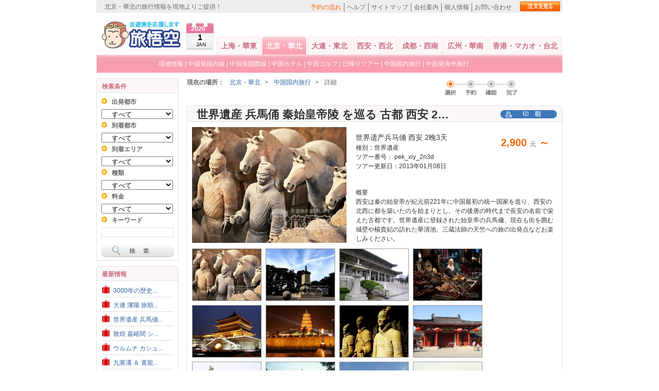

--- FILE ---
content_type: text/html;charset=UTF-8
request_url: http://devwww.tabigoku.cn/beijing/local/show_detail/mode:chinatour/id:264
body_size: 19641
content:

<!DOCTYPE html PUBLIC "-//W3C//DTD XHTML 1.0 Transitional//EN" "http://www.w3.org/TR/xhtml1/DTD/xhtml1-transitional.dtd">
<html xmlns="http://www.w3.org/1999/xhtml" xml:lang="ja" lang="ja">
<head>
<meta http-equiv="Content-Type" content="text/html; charset=UTF-8">

<title>世界遺産 兵馬俑 秦始皇帝陵 を巡る 古都 西安 2泊3日の現地手配の事なら-【旅悟空 TABIGOKU 】北京店。 (世界遗产兵马俑 西安 2晚3天)</title>
<meta name="keywords" content="世界遺産 兵馬俑 秦始皇帝陵 を巡る 古都 西安 2泊3日,世界遗产兵马俑 西安 2晚3天,北京発,国内旅行,ツアー,国内ツアー,予約">
<meta name="description" content="世界遺産 兵馬俑 秦始皇帝陵 を巡る 古都 西安 2泊3日の現地手配の事なら-【旅悟空 TABIGOKU 】北京店。
			/世界遗产兵马俑 西安 2晚3天/西安は秦の始皇帝が紀元前221年に中国最初の統一国家を造り、西安の北西に都を築いたのを始まりとし、その後唐の時代まで長安の名前で栄えた古都です。世界遺産に登録された始皇帝の兵馬傭、現在も街を囲む城壁や楊貴妃の訪れた華清池、三蔵法師の天竺への旅の出発点などお楽しみください。">

<meta name="robots" contect="all">
<link href="/css/all.css" rel="stylesheet" type="text/css" />
<link href="/css/common.css?1768607386" rel="stylesheet" type="text/css" />
<link href="/css/beijing.css?1768607386" rel="stylesheet" type="text/css" />
<link href="/css/member.css" rel="stylesheet" type="text/css" />
<LINK href="/css/info.css" type="text/css" rel=stylesheet>
<LINK href="/css/menu_old.css" type=text/css rel=stylesheet>
<link href="/css/calendar.css" rel="stylesheet" type="text/css" />
<link rel="shortcut icon" href="favicon.ico">
<link rel="Bookmark" href="favicon.ico">
<script type="text/javascript" src="/js/jtbCalendar.js"></script>
<script language="javascript">
var jtbCalendar = new jtbCalendar('');
</script>
<script type="text/javascript" src="/js/jquery-1.3.2.min.js"></script>
<script type="text/javascript" src="/js/calendar.js"></script>
<script type="text/javascript" src="/js/common.js"></script>
<script type="text/javascript" src="/js/autocomplete.js"></script>
<script type="text/javascript" src="/js/autocomplete_city.js"></script>
<script type="text/javascript" src="/js/DateFormatter.js"></script>
<script type="text/javascript" src="/js/cities.js"></script>













</head>
<body id="local">
<div id="container"><!-- #BeginLibraryItem "/Library/header.lbi" -->
  <div id="topBox" class="clearFix">
    <h1>北京・華北の旅行情報を現地よりご提供！</h1>
    <div class="subBox">
      <ul class="menu">
        <li class="first"><a href="/beijing/info/detail/8">予約の流れ</a></li>
        <li><a href="/beijing/info/detail/9">ヘルプ</a></li>
        <li><a href="/beijing/sitemap.html">サイトマップ</a></li>
        <li><a href="/beijing/info/detail/11">会社案内</a></li>
        <li><a href="/beijing/info/detail/12">個人情報</a></li>
        <li class="last"><a href="http://devwww.tabigoku.cn/beijing/inquiry/form">お問い合わせ</a></li>
      </ul>

      <ul class="btn">
        <li><a class="topbtn" href="/beijing/order/history"></a></li>
      </ul>

    </div>
  </div>
  <div id="header" class="clearFix">
    <div class="logo"><a href="/"><img src="/images/logo.jpg" alt="旅悟空" title="旅悟空" height="56" width="158" /> </a></div>
    <div class="calendar fl">
      <p class="yaer">2026</p>
      <p class="yue">1</p>
      <p class="english">JAN</p>
    </div>
    <div class="mainmenu">
      <ul>
      	                        <li class=" topmenu_shanghai topmenu_shanghai_"><a href="/shanghai/">上海・華東</a></li>
                                                <li class="on topmenu_beijing topmenu_beijing_on"><a href="/beijing/">北京・華北</a></li>
                                <li class=" topmenu_dalian topmenu_dalian_"><a href="/dalian/">大連・東北</a></li>
                                <li class=" topmenu_xian topmenu_xian_"><a href="/xian/">西安・西北</a></li>
                                <li class=" topmenu_chengdu topmenu_chengdu_"><a href="/chengdu/">成都・西南</a></li>
                                <li class=" topmenu_guangzhou topmenu_guangzhou_"><a href="/guangzhou/">広州・華南</a></li>
                                <li class=" topmenu_hongkong topmenu_hongkong_"><a href="/hongkong/">香港・マカオ・台北</a></li>
              </ul>
    </div>
  </div>
    <div class="sub_menu"> <a href="/beijing/local">現地情報</a> | <a href="/beijing/air_ticket/">中国発国内線</a> | <a href="/beijing/air_ticket_international">中国発国際線</a> | <a href="/beijing/hotel">中国ホテル</a> |   <a href="/beijing/local/show_list/mode:golf">中国ゴルフ </a> | <a href="/beijing/local/show_list/mode:daytour">日帰りツアー</a> | <a href="/beijing/local/show_list/mode:chinatour">中国国内旅行</a> | <a href="/beijing/internationaltour/show_list">中国発海外旅行</a></div>
  <!-- #EndLibraryItem -->
  <div id="main" class="clearFix">

<!--web_left-->
<div id="sidebar">



    <script>
  //ホテル検索用の関数
function change_region(i){

    region = $("#search_cityid").val();
 if(i==1){
    if (region == '' || region=='中国語/ピンイン' ) {
    	alert('请选择都市');
    }else{
    	$("#search_areaid :option[value!='']").remove();
    	$("#search_areaid").append("<option value='正在查询'>しばらくお待ちください...</option>");
   		$.ajax({
        	url: "/shanghai/ajax/get_city_option_list",
        	type: "GET",
        	data: "region="+region+"&mode=hotel",
        	timeout: 20000,
       		error: function(){
            	alert("Error loading XML document");
        	},
        	success: function(ret){
        		$("#search_areaid :option[value!='']").remove();
                $("#search_areaid").append(ret);
            }
    	});
     }
  }else{
  	   $.ajax({
        	url: "/shanghai/ajax/get_city_option_list",
        	type: "GET",
        	data: "region="+region+"&mode=hotel",
        	timeout: 10000,
       		error: function(){
            	alert("Error loading XML document");
        	},
        	success: function(ret){
        		$("#search_cityid :option[value!='']").remove();
           	 	$("#search_cityid").append(ret);
            	$("#search_areaid :option[value!='']").remove();
        	}
    	});
  
  }   
}
function change_city_hotel(mode){
    city = $("#search_cityid").val();
    if (city == '') {
    	$("#search_areaid :option[value!='']").remove();
    }
    $.ajax({
        url: "/shanghai/ajax/get_area_option_list",
            type: "Get",
            data: "city_id="+city+"&mode="+mode,
            timeout: 10000,
            success: function(ret){
                $("#search_areaid :option[value!='']").remove();
                $("#search_areaid").append(ret);
            }
    });
}
function searchHotel() {
    //var region = $("#search_region").val();
    var city_id = $("#search_cityid").val();
    if (city_id == '' || city_id=='中国語/ピンイン' ) {
    	alert('请选择都市');
    	return false;
    }
    var area_id = $("#search_areaid").val();
    var hotel_Rank = $("#hotel_Rank").val();
    var keywords = $("#keywords").val();
    window.location="/beijing/hotel/show_list/city_id:"+city_id+"/area_id:"+area_id+"/hotel_Rank:"+hotel_Rank+"/keywords:"+keywords;
    return false;
}
function searchLocal() {
    var city_id = $("#search_cityid").val();
    var area_id = $("#search_areaid").val();
    var datatype_id = $("#search_datatypeid").val();
    var pricehy_id = $("#search_pricehyid").val();
    var keywords = $("#keywords").val();
        window.location="/beijing/local/show_list/mode:chinatour/city_id:"+city_id+"/area_id:"+area_id+"/datatype_id:"+datatype_id+"/pricehy_id:"+pricehy_id+"/keywords:"+keywords;
        return false;
}

//20120305 keynes添加  避免冲突 单独添加国内旅游搜索
function searchLocalChinaTour() {
    var start_city_id = $("#search_start_cityid").val();
    var city_id = $("#search_cityid").val();
    var area_id = $("#search_areaid").val();
    var datatype_id = $("#search_datatypeid").val();
    var pricehy_id = $("#search_pricehyid").val();
    var keywords = $("#keywords").val();
        window.location="/beijing/local/show_list/mode:chinatour/start_city_id:"+start_city_id+"/city_id:"+city_id+"/area_id:"+area_id+"/datatype_id:"+datatype_id+"/pricehy_id:"+pricehy_id+"/keywords:"+keywords;
        return false;
}

//20120520 keynes 旅游观光搜索
function searchLocalTour() {
    var city_id = $("#search_cityid").val();
    var area_id = $("#search_areaid").val();
    var datatype_id = $("#search_datatypeid").val();
    var pricehy_id = $("#search_pricehyid").val();
    var keywords = $("#keywords").val();
    
    var mode = $("#search_mode").val();
    
    if(mode)
    	window.location="/beijing/local/show_list/mode:"+mode+"/city_id:"+city_id+"/area_id:"+area_id+"/datatype_id:"+datatype_id+"/pricehy_id:"+pricehy_id+"/keywords:"+keywords;
    else{
    	if(city_id && area_id){
    		window.location="/beijing/local/area/city_id:"+city_id+"/area_id:"+area_id+"/datatype_id:"+datatype_id+"/pricehy_id:"+pricehy_id+"/keywords:"+keywords;
    	}else if(city_id){
    		window.location="/beijing/local/area/city_id:"+city_id+"/datatype_id:"+datatype_id+"/pricehy_id:"+pricehy_id+"/keywords:"+keywords;
    	}else if(keywords){
    		window.location="/beijing/local/area/city_id:"+city_id+"/datatype_id:"+datatype_id+"/pricehy_id:"+pricehy_id+"/keywords:"+keywords;
    	}
    }
    
    
    return false;
}

function change_datatype(val){
    $("#search_datatypeid :option[value!='']").remove();
    if(val)
    	$('#datatype_id_div').show();
    else{
    	$('#datatype_id_div').hide();
    	return;
    }
    
   	$.each(datatype_list_all_json[val],function(key, val) {
		var o=$("<option value='"+key+"'>"+val+"</option>"); 				
		$('#search_datatypeid').append(o);			
	});
	
	$("#search_pricehyid :option[value!='']").remove();
	$.each(pricehy_list_all_json[val],function(key, val) {
		var o=$("<option value='"+key+"'>"+val+"</option>"); 				
		$('#search_pricehyid').append(o);			
	});
}  </script>
  <h3>検索条件</h3>
  <div class="borderBox clearFix">
  	  		<form id="searchFormNavi" onsubmit="return searchLocalChinaTour()" method="post" action="/beijing/local/show_list" accept-charset="utf-8"><div style="display:none;"><input type="hidden" name="_method" value="POST" /></div>        
    <dl class="search clearFix">
      
            <dt>出発都市</dt>
      <dd>
        <ul class="clearFix">
          <li class="mb0"> <select name="data[Search][start_city_id]" style="width: 139px; padding-left: 15px;" id="search_start_cityid">
<option value="">すべて</option>
<option value="818">北京</option>
</select>          </li>
        </ul>
      </dd>
      <dt>到着都市 </dt>
      <dd>
        <ul class="clearFix">
          <li class="mb0"> <select name="data[Search][city_id]" style="width: 139px; padding-left: 15px;" id="search_cityid" onChange="change_city_hotel(&#039;chinatour&#039;)">
<option value="">すべて</option>
<option value="802">雲南省</option>
<option value="810">陝西省</option>
<option value="811">遼寧省</option>
<option value="799">福建省</option>
<option value="809">甘粛省</option>
<option value="803">湖南省</option>
<option value="801">海南省</option>
<option value="1004">浙江省</option>
<option value="800">江西省</option>
<option value="1005">江蘇省</option>
<option value="808">新疆ウイグル自治区</option>
<option value="805">広西チワン族白治区</option>
<option value="798">広東省</option>
<option value="804">山西省</option>
<option value="813">山東省</option>
<option value="812">安徽省</option>
<option value="806">四川省</option>
<option value="662">北京市</option>
<option value="663">上海市</option>
<option value="807">チベット自治区</option>
</select>          </li>
        </ul>
      </dd>
      <dt>到着エリア</dt>
      <dd>
        <ul class="clearFix">
          <li class="mb0"><select name="data[Search][area_id]" style="width: 139px; padding-left: 15px;" id="search_areaid">
<option value="">すべて</option>
</select>          </li>
        </ul>
      </dd>
            <dt>種類</dt>
      <dd>
        <ul class="clearFix">
          <li class="mb0"><select name="data[Search][datatype_id]" style="width: 139px; padding-left: 15px;" id="search_datatypeid">
<option value="">すべて</option>
<option value="39">世界遺産</option>
<option value="40">ビーチリゾート</option>
<option value="41">自然風景</option>
<option value="42">歴史探索</option>
<option value="43">都会・シティー</option>
<option value="44">リラックス</option>
</select>          </li>
        </ul>
      </dd>
      <dt>料金</dt>
      <dd>
        <ul class="clearFix">
          <li class="mb0"><select name="data[Search][pricehy_id]" style="width: 139px; padding-left: 15px;" id="search_pricehyid">
<option value="">すべて</option>
<option value="24">～1000元 （約14,000円）</option>
<option value="25">～2000元 （約28,000円）</option>
<option value="26">～3000元 （約42,000円）</option>
<option value="27">3001元 （42,000円）～</option>
</select>          </li>
        </ul>
      </dd>
      <dt>キーワード</dt>
      <dd>
        <ul class="clearFix">
          <li class="mb0"><input name="data[Search][keywords]" type="text" id="keywords" class="textField" />          </li>
        </ul>
      </dd>
    </dl>
    <ul class="mb0 clearFix">
      <li class="mb0"><a href="javascript:void(0);" onClick="javaScript:return searchLocalChinaTour();"><img width="141" height="24" alt="検    索" src="/images/common/btn05.gif"></a></li>
    </ul>
    </form>  </div>
  <h3>最新情報</h3>
<div class="borderBox clearFix">
  <ul class="link">
          <li><a title="3000年の歴史 北京 三大 世界遺産 を巡る 2泊3日" href="/beijing/local/show_detail/mode:chinatour/id:285" style="background:url(/images/common/tubiao_09.gif)no-repeat scroll left top transparent;">3000年の歴史... </a></li>
          <li><a title="大連 瀋陽 旅順 世界遺産 東北三都物語 2泊3日" href="/beijing/local/show_detail/mode:chinatour/id:260" style="background:url(/images/common/tubiao_09.gif)no-repeat scroll left top transparent;">大連 瀋陽 旅順... </a></li>
          <li><a title="世界遺産 兵馬俑 秦始皇帝陵 を巡る 古都 西安 2泊3日" href="/beijing/local/show_detail/mode:chinatour/id:264" style="background:url(/images/common/tubiao_09.gif)no-repeat scroll left top transparent;">世界遺産 兵馬俑... </a></li>
          <li><a title="敦煌 嘉峪関 シルクロード と 世界遺産 莫高窟 を巡る 2泊3日" href="/beijing/local/show_detail/mode:chinatour/id:265" style="background:url(/images/common/tubiao_09.gif)no-repeat scroll left top transparent;">敦煌 嘉峪関 シ... </a></li>
          <li><a title="ウルムチ カシュガル トルファン シルクロード 決定版 3泊4日" href="/beijing/local/show_detail/mode:chinatour/id:266" style="background:url(/images/common/tubiao_09.gif)no-repeat scroll left top transparent;">ウルムチ カシュ... </a></li>
          <li><a title="九寨溝 ＆ 黄龍 ハイキング 世界遺産 2泊3日" href="/beijing/local/show_detail/mode:chinatour/id:267" style="background:url(/images/common/tubiao_09.gif)no-repeat scroll left top transparent;">九寨溝 ＆ 黄龍... </a></li>
          <li><a title="世界遺産 九寨溝 ＆ 雅安 パンダ 飼育 ボランティア 体験" href="/beijing/local/show_detail/mode:chinatour/id:1244" style="background:url(/images/common/tubiao_09.gif)no-repeat scroll left top transparent;">世界遺産 九寨溝... </a></li>
          <li><a title="パンダ 三昧！ 飼育 ボランティア 体験 成都 雅安 2泊3日" href="/beijing/local/show_detail/mode:chinatour/id:268" style="background:url(/images/common/tubiao_09.gif)no-repeat scroll left top transparent;">パンダ 三昧！ ... </a></li>
          <li><a title="青蔵鉄道 で行く ポタラ宮 チベット ＆ 西寧 3泊4日" href="/beijing/local/show_detail/mode:chinatour/id:269" style="background:url(/images/common/tubiao_09.gif)no-repeat scroll left top transparent;">青蔵鉄道 で行く... </a></li>
          <li><a title="武隆 大足 石刻 雄大なカルストと岩窟芸術 2泊3日" href="/beijing/local/show_detail/mode:chinatour/id:270" style="background:url(/images/common/tubiao_09.gif)no-repeat scroll left top transparent;">武隆 大足 石刻... </a></li>
          <li><a title="水墨画 桂林 陽朔 1泊2日 早廻り" href="/beijing/local/show_detail/mode:chinatour/id:271" style="background:url(/images/common/tubiao_09.gif)no-repeat scroll left top transparent;">水墨画 桂林 陽... </a></li>
          <li><a title="水墨画 と 田園風景 桂林 陽朔 じっくり 2泊3日" href="/beijing/local/show_detail/mode:chinatour/id:272" style="background:url(/images/common/tubiao_09.gif)no-repeat scroll left top transparent;">水墨画 と 田園... </a></li>
          <li><a title="世界遺産 平遥古城 雲崗石窟 を巡る 2泊3日" href="/beijing/local/show_detail/mode:chinatour/id:274" style="background:url(/images/common/tubiao_09.gif)no-repeat scroll left top transparent;">世界遺産 平遥古... </a></li>
          <li><a title="世界遺産 平遥古城 太原 観光 1泊2日" href="/beijing/local/show_detail/mode:chinatour/id:1224" style="background:url(/images/common/tubiao_09.gif)no-repeat scroll left top transparent;">世界遺産 平遥古... </a></li>
          <li><a title="古城 鳳凰 と 映画 『 アバター 』 の世界 世界遺産 武陵源 3泊4日" href="/beijing/local/show_detail/mode:chinatour/id:275" style="background:url(/images/common/tubiao_09.gif)no-repeat scroll left top transparent;">古城 鳳凰 と ... </a></li>
          <li><a title="世界遺産 少数民族 を巡る三都物語 麗江 大理 昆明 3泊4日" href="/beijing/local/show_detail/mode:chinatour/id:276" style="background:url(/images/common/tubiao_09.gif)no-repeat scroll left top transparent;">世界遺産 少数民... </a></li>
          <li><a title="シャングリラ 麗江 昆明 雲南 四大 世界遺産 巡り ３泊４日" href="/beijing/local/show_detail/mode:chinatour/id:277" style="background:url(/images/common/tubiao_09.gif)no-repeat scroll left top transparent;">シャングリラ 麗... </a></li>
          <li><a title="野生の象 少数民族 を巡る 西双版納 シーサンパンナ 3泊4日　" href="/beijing/local/show_detail/mode:chinatour/id:278" style="background:url(/images/common/tubiao_09.gif)no-repeat scroll left top transparent;">野生の象 少数民... </a></li>
          <li><a title="トロピカルアイランド 海南島 三亜 で過ごす 3泊4日間" href="/beijing/local/show_detail/mode:chinatour/id:279" style="background:url(/images/common/tubiao_09.gif)no-repeat scroll left top transparent;">トロピカルアイラ... </a></li>
          <li><a title="新世界遺産 開平 と マカオ 2泊3日" href="/beijing/local/show_detail/mode:chinatour/id:280" style="background:url(/images/common/tubiao_09.gif)no-repeat scroll left top transparent;">新世界遺産 開平... </a></li>
          </ul>
</div>
  
  


  <h3>旅悟空 ログイン</h3>
<div class="borderBox clearFix">
  <form action="http://devwww.tabigoku.cn/beijing/member/login" method="post" enctype="application/x-www-form-urlencoded" name="loginform" id="loginform">
    <input type="hidden" name="left_login_flag" id="left_login_flag" value="left_login"/>
    <dl class="login">
      <dt>★ メールアドレス</dt>
      <dd>
        <label> <input name="data[User][user_mail]" id="usermail" class="login_input" style="width: 137px;" type="text"> </label>
      </dd>
      <dt>★ パスワード</dt>
      <dd class="mb0">
        <input name="data[User][user_password]" id="userpass" class="login_input" style="width: 137px;" type="password">
      </dd>
    </dl>
    <ul>
      <li><input type="submit" name="imageField" class="comm_btn_01" value="ログイン"></li>
      <li><a href="http://devwww.tabigoku.cn/beijing/member/new_register" class="comm_btn_01">新規会員登録</a></li>
      <li class="mb0"><a href="http://devwww.tabigoku.cn/beijing/member/forget_password" class="comm_btn_01" >パスワードをお忘れの方</a></li>
    </ul>
  </form>
</div>
      <h3>天気予報　北京</h3>
<div class="borderBox clearFix" id="weather" style="padding:9px 3px 9px 6px;">
  <p>
    現地日付： <span id="current_time">2026-01-17</span>
  </p>
            <h4 >01月17日(土）</h4>
  <dl class="weather" >
    <dt>
          </dt>
    <dd>最高 &nbsp;      <br/>
      <span>最低 &nbsp; </span>
    </dd>
  </dl>
            <h4 >01月18日(日）</h4>
  <dl class="weather" >
    <dt>
          </dt>
    <dd>最高 &nbsp;      <br/>
      <span>最低 &nbsp; </span>
    </dd>
  </dl>
                  <h4 id="otherDate2" style="display:none;">01月19日(月）</h4>
  <dl class="weather" id="otherDateWeather2" style="display:none;">
    <dt>
          </dt>
    <dd>最高 &nbsp;      <br/>
      <span>最低 &nbsp; </span>
    </dd>
  </dl>
                  <h4 id="otherDate3" style="display:none;">01月20日(火）</h4>
  <dl class="weather" id="otherDateWeather3" style="display:none;">
    <dt>
          </dt>
    <dd>最高 &nbsp;      <br/>
      <span>最低 &nbsp; </span>
    </dd>
  </dl>
                  <h4 id="otherDate4" style="display:none;">01月21日(水）</h4>
  <dl class="weather" id="otherDateWeather4" style="display:none;">
    <dt>
          </dt>
    <dd>最高 &nbsp;      <br/>
      <span>最低 &nbsp; </span>
    </dd>
  </dl>
                  <h4 id="otherDate5" style="display:none;">01月22日(木）</h4>
  <dl class="weather" id="otherDateWeather5" style="display:none;">
    <dt>
          </dt>
    <dd>最高 &nbsp;      <br/>
      <span>最低 &nbsp; </span>
    </dd>
  </dl>
    <ul>
    <li class="mb0"><a id="WeatherBtn" href="#weaterh" onclick="javaScript:showOtherWeather();" class="comm_btn_01">週間予報を開く</a></li>
  </ul>
</div>
<script>
function showOtherWeather() {
    if ($(":h4[id^=otherDate]").css("display") == "none") {
        $(":h4[id^=otherDate]").show();
        $(":dl[id^=otherDateWeather]").show();
        $("#WeatherBtn").text('週間予報を閉じる');
    } else {
        $(":h4[id^=otherDate]").hide();
        $(":dl[id^=otherDateWeather]").hide();
        $("#WeatherBtn").text('週間予報を開く');
    }
}
//var time_pattern = "H:i";
//setInterval("$(\"#current_time\").html(DateFormatter.format(new Date(), time_pattern))",1000);
</script>
      <h3>カレンダー</h3>
<div class="borderBox borderBox02 clearFix" style="width:140px;padding:9px 9px 9px 8px;">
  <div class="table_border" style="font-size: 12px; font-family: Vendor; margin: 5px 0; text-align: center;">
        <table width="100%" border="0" cellspacing="0" cellpadding="0">
<tr><td colspan="7" class="calendar-month">2026年 01月</td></tr>
<tr><td class="Sunday">日</td><td class="Monday">月</td><td class="Tuesday">火</td><td class="Wednesday">水</td><td class="Thursday">木</td><td class="Friday">金</td><td class="Saturday">土</td></tr>
<tr><td colspan="4">&nbsp;</td><td class="weekday4">1</td><td class="weekday5">2</td><td class="weekday6">3</td></tr>
<tr><td class="weekday0">4</td><td class="weekday1">5</td><td class="weekday2">6</td><td class="weekday3">7</td><td class="weekday4">8</td><td class="weekday5">9</td><td class="weekday6">10</td></tr>
<tr><td class="weekday0">11</td><td class="weekday1">12</td><td class="weekday2">13</td><td class="weekday3">14</td><td class="weekday4">15</td><td class="weekday5">16</td><td><span style="background:#FAFFBD; font-weight: bold; font-size: larger;">17</span></td></tr>
<tr><td class="weekday0">18</td><td class="weekday1">19</td><td class="weekday2">20</td><td class="weekday3">21</td><td class="weekday4">22</td><td class="weekday5">23</td><td class="weekday6">24</td></tr>
<tr><td class="weekday0">25</td><td class="weekday1">26</td><td class="weekday2">27</td><td class="weekday3">28</td><td class="weekday4">29</td><td class="weekday5">30</td><td class="weekday6">31</td></tr>
</table>
  </div>
  <p>
      <a href="/shanghai/info/calendar" class="comm_btn_01">年間カレンダー</a>
  </p>
</div>
    <script language="JavaScript" src="http://js.searchina.ne.jp/blog/topnews/bp_topnews.js" type="text/javascript"></script>
    
</div>
<!--web_left end-->
  <div id="conts">
  <div id="pagePath">
    <strong>現在の場所：</strong>
    <p><a href="/beijing/">北京・華北</a></p>&gt;
            <p><a href="/beijing/local/show_list/mode:chinatour">中国国内旅行</a></p>&gt;
    <p>詳細</p>
      </div>
<div align="center">
</div>
 <div class="step" >
      <img width="143" height="37" alt="選択 予約 確認 完了" src="/images/common/step1.gif">
</div>
<div class="btnBox clearFix">
      </div>
  
          	
 
        
  <h2 class="relative">
    <a onclick="popUp('/beijing/local/show_detail/mode:chinatour/id:264/layout:window');" href="javascript:void(0);"><img width="110" height="16" alt="印刷" src="/images/local/print.gif"> </a> <span class="sizscolor title_bar_txt">世界遺産 兵馬俑 秦始皇帝陵 を巡る 古都 西安 2泊3日 </span>
  </h2>
  <div class="sectionBox clearFix">
  
  
    <div class="photoBox clearFix">
      <div class="floatL">
              <img id="largeGolfPic" width="300" height="225" alt="" src="/attachments/chinatour/20120807170116.jpg" />
              </div>
      <div class="rBox" style="padding-right:5px;">
        <dl class="clearFix">
          <dt>
          2,900          <span class="price-unit"> 元</span>            ～
                                                        </dt>
          <dd style="font-size:14px;">
          	世界遗产兵马俑 西安 2晚3天          </dd>
          <dd>
          	種別：世界遺産          </dd>
          
          <dd>
                               ツアー番号： pek_xiy_2n3d          </dd>
          <dd>
        	ツアー更新日：2013年01月08日          </dd>
          
        </dl>
        <p>
          <span>概要</span><br>
            西安は秦の始皇帝が紀元前221年に中国最初の統一国家を造り、西安の北西に都を築いたのを始まりとし、その後唐の時代まで長安の名前で栄えた古都です。世界遺産に登録された始皇帝の兵馬傭、現在も街を囲む城壁や楊貴妃の訪れた華清池、三蔵法師の天竺への旅の出発点などお楽しみください。        </p>
      </div>
    </div>
    
    
    <ul class="photo_s clearFix">
              <li><a href="javaScript:void(0);" onmouseover="change_img_url('largeGolfPic', 'small_img_0');" onclick="change_img_url('largeGolfPic', 'small_img_0');"><img id="small_img_0" width="133" height="100" alt="世界遺産 兵馬俑 秦始皇帝陵 を巡る 古都 西安 " title="世界遺産 兵馬俑 秦始皇帝陵 を巡る 古都 西安 " src="/attachments/chinatour/20120807170116.jpg"> </a></li>
            <li><a href="javaScript:void(0);" onmouseover="change_img_url('largeGolfPic', 'small_img_1');" onclick="change_img_url('largeGolfPic', 'small_img_1');"><img id="small_img_1" width="133" height="100" alt="世界遺産 兵馬俑 秦始皇帝陵 を巡る 古都 西安 " title="世界遺産 兵馬俑 秦始皇帝陵 を巡る 古都 西安 " src="/attachments/chinatour/20120807170104.jpg"> </a></li>
            <li><a href="javaScript:void(0);" onmouseover="change_img_url('largeGolfPic', 'small_img_2');" onclick="change_img_url('largeGolfPic', 'small_img_2');"><img id="small_img_2" width="133" height="100" alt="世界遺産 兵馬俑 秦始皇帝陵 を巡る 古都 西安 " title="世界遺産 兵馬俑 秦始皇帝陵 を巡る 古都 西安 " src="/attachments/chinatour/20120807170049.jpg"> </a></li>
            <li><a href="javaScript:void(0);" onmouseover="change_img_url('largeGolfPic', 'small_img_3');" onclick="change_img_url('largeGolfPic', 'small_img_3');"><img id="small_img_3" width="133" height="100" alt="世界遺産 兵馬俑 秦始皇帝陵 を巡る 古都 西安 " title="世界遺産 兵馬俑 秦始皇帝陵 を巡る 古都 西安 " src="/attachments/chinatour/20120807170025.JPG"> </a></li>
            <li><a href="javaScript:void(0);" onmouseover="change_img_url('largeGolfPic', 'small_img_4');" onclick="change_img_url('largeGolfPic', 'small_img_4');"><img id="small_img_4" width="133" height="100" alt="世界遺産 兵馬俑 秦始皇帝陵 を巡る 古都 西安 " title="世界遺産 兵馬俑 秦始皇帝陵 を巡る 古都 西安 " src="/attachments/chinatour/20120807165945.jpg"> </a></li>
            <li><a href="javaScript:void(0);" onmouseover="change_img_url('largeGolfPic', 'small_img_5');" onclick="change_img_url('largeGolfPic', 'small_img_5');"><img id="small_img_5" width="133" height="100" alt="世界遺産 兵馬俑 秦始皇帝陵 を巡る 古都 西安 " title="世界遺産 兵馬俑 秦始皇帝陵 を巡る 古都 西安 " src="/attachments/chinatour/20120807165928.JPG"> </a></li>
            <li><a href="javaScript:void(0);" onmouseover="change_img_url('largeGolfPic', 'small_img_6');" onclick="change_img_url('largeGolfPic', 'small_img_6');"><img id="small_img_6" width="133" height="100" alt="世界遺産 兵馬俑 秦始皇帝陵 を巡る 古都 西安 " title="世界遺産 兵馬俑 秦始皇帝陵 を巡る 古都 西安 " src="/attachments/chinatour/20120807165916.jpg"> </a></li>
            <li><a href="javaScript:void(0);" onmouseover="change_img_url('largeGolfPic', 'small_img_7');" onclick="change_img_url('largeGolfPic', 'small_img_7');"><img id="small_img_7" width="133" height="100" alt="世界遺産 兵馬俑 秦始皇帝陵 を巡る 古都 西安 " title="世界遺産 兵馬俑 秦始皇帝陵 を巡る 古都 西安 " src="/attachments/chinatour/20120807165908.jpg"> </a></li>
            <li><a href="javaScript:void(0);" onmouseover="change_img_url('largeGolfPic', 'small_img_8');" onclick="change_img_url('largeGolfPic', 'small_img_8');"><img id="small_img_8" width="133" height="100" alt="世界遺産 兵馬俑 秦始皇帝陵 を巡る 古都 西安 " title="世界遺産 兵馬俑 秦始皇帝陵 を巡る 古都 西安 " src="/attachments/chinatour/20120807165859.jpg"> </a></li>
            <li><a href="javaScript:void(0);" onmouseover="change_img_url('largeGolfPic', 'small_img_9');" onclick="change_img_url('largeGolfPic', 'small_img_9');"><img id="small_img_9" width="133" height="100" alt="世界遺産 兵馬俑 秦始皇帝陵 を巡る 古都 西安 " title="世界遺産 兵馬俑 秦始皇帝陵 を巡る 古都 西安 " src="/attachments/chinatour/20120807165845.jpg"> </a></li>
            <li><a href="javaScript:void(0);" onmouseover="change_img_url('largeGolfPic', 'small_img_10');" onclick="change_img_url('largeGolfPic', 'small_img_10');"><img id="small_img_10" width="133" height="100" alt="世界遺産 兵馬俑 秦始皇帝陵 を巡る 古都 西安 " title="世界遺産 兵馬俑 秦始皇帝陵 を巡る 古都 西安 " src="/attachments/chinatour/20120807165836.jpg"> </a></li>
            <li><a href="javaScript:void(0);" onmouseover="change_img_url('largeGolfPic', 'small_img_11');" onclick="change_img_url('largeGolfPic', 'small_img_11');"><img id="small_img_11" width="133" height="100" alt="世界遺産 兵馬俑 秦始皇帝陵 を巡る 古都 西安 " title="世界遺産 兵馬俑 秦始皇帝陵 を巡る 古都 西安 " src="/attachments/chinatour/20120807165828.jpg"> </a></li>
            <li><a href="javaScript:void(0);" onmouseover="change_img_url('largeGolfPic', 'small_img_12');" onclick="change_img_url('largeGolfPic', 'small_img_12');"><img id="small_img_12" width="133" height="100" alt="世界遺産 兵馬俑 秦始皇帝陵 を巡る 古都 西安 " title="世界遺産 兵馬俑 秦始皇帝陵 を巡る 古都 西安 " src="/attachments/chinatour/20120807165804.jpg"> </a></li>
            <li><a href="javaScript:void(0);" onmouseover="change_img_url('largeGolfPic', 'small_img_13');" onclick="change_img_url('largeGolfPic', 'small_img_13');"><img id="small_img_13" width="133" height="100" alt="世界遺産 兵馬俑 秦始皇帝陵 を巡る 古都 西安 " title="世界遺産 兵馬俑 秦始皇帝陵 を巡る 古都 西安 " src="/attachments/chinatour/20120807165753.jpg"> </a></li>
            <li><a href="javaScript:void(0);" onmouseover="change_img_url('largeGolfPic', 'small_img_14');" onclick="change_img_url('largeGolfPic', 'small_img_14');"><img id="small_img_14" width="133" height="100" alt="世界遺産 兵馬俑 秦始皇帝陵 を巡る 古都 西安 " title="世界遺産 兵馬俑 秦始皇帝陵 を巡る 古都 西安 " src="/attachments/chinatour/20120807165728.jpg"> </a></li>
                </ul>
    
    
    <table cellspacing="0" cellpadding="0" width="100%" >
      <tr>
		<td>
			<div class="ui-tips">　　　　　　　　　　　　　　　　　　　　　　　　　　　　　　　　　　　　　　　　　　　　※写真はイメージです。<br />
＜ツアーの見所＞<br />
【兵馬俑 博物館】 <br />
　　1974年 秦始皇陵の東1.5kmの所で井戸を掘る際に偶然発見された中国十大名所の１つで世界人類文化遺産。発見順序で1、2、3号坑と名づけられ,総面積は22780㎡、1号坑には,約6000体の戦袍武士俑が実戦軍陣で配列、2号坑からは,1000余体の陶俑及び500体の車馬が出土、3号坑には,馬俑が4体、馬車1台及び568体の陶俑がある。<br />
<br />
【秦始皇帝陵】 <br />
　　紀元前221年,斉、楚、燕、韓、趙、魏の六ヵ国を統一し,中国史上最初の封建帝国を創立した秦の始皇帝のお墓で、74万の服役者を徴発し,38年間もかけて建築された。陵墓は,臨潼の東にあり,西安から約35kmに位置し、1987年にユネスコに世界遺産に登録された。<br />
<br />
【大雁塔】 <br />
　　西安市から南へ4km離れた大慈恩寺の中に聳え立っており,中国の仏教名塔の一つ。西暦652年に創建された当初は5階建てで高さ60mであったが、西暦704年に10階に増築された。その後戦乱で破壊され、西暦930年に7階に再建され,高さ64mとなった。楼閣式の煉瓦造りで, 煉瓦を研磨して隙間を合せる という建築法を採用。<br />
<br />
【鐘楼】 <br />
　　明代(1384年)に創建され,最初の位置は西大街の迎祥観にあった。1582年西安城が拡大された際にもとの鐘楼は取壊され,城内中心に再建された。鐘楼の台座は正方形で、敷地面積は1377.4㎡、高さ8.6m、幅35.5m、また楼閣は磚木造りで、地面からの高さは36m。外見では三重軒であるが,内部は二階だけある。</div>
		</td>
      </tr>
    </table>
   
    <h3 class="sectionBox_h3_b mb5">スケジュール</h3>
    <table cellspacing="0" cellpadding="0" class="tableB sectionBox_tableB" >
	  <thead>
        <tr >
          <th width="60"><strong>お日にち</strong>
          </th>
          <th width="50"><strong>都市</strong>
          </th>
          <th><strong>詳細</strong>
          </th>
          <th width="50"><strong>食事</strong>
          </th>
        </tr>
      </thead>
      <tbody>
    
                <tr>
          <td>1日目</td>
          <td>西安</td>
          <td ><p>&nbsp;<img alt="" src="/userfiles/pkg_icon_air.gif" />午前便にて　北京&rarr;西安へ<br />
<img alt="" src="/userfiles/pkg_icon_sightseeing.jpg" />&nbsp;空港ご到着後、日本語ガイドがお出迎え<br />
<img alt="" src="/userfiles/pkg_icon_meal.jpg" /><span style="background-color: rgb(255,153,0)"><span style="color: rgb(255,255,255)">&nbsp;&nbsp;中華料理　</span></span>の昼食<br />
<img alt="" src="/userfiles/pkg_icon_sightseeing.jpg" />&nbsp;昼食後、観光<br />
●<span style="background-color: rgb(51,102,255)"><span style="color: rgb(255,255,255)">　陝西歴史博物館　</span></span>（唐代の建築様式を取り入れた中国一の博物館）<br />
●<span style="background-color: rgb(51,102,255)"><span style="color: rgb(255,255,255)">　青龍寺　</span></span>（空海が学んだお寺）<br />
●<span style="background-color: rgb(51,102,255)"><span style="color: rgb(255,255,255)"> &nbsp;雲峰閣　</span></span>（市内の景色を一望）<br />
<img alt="" src="/userfiles/pkg_icon_meal.jpg" />&nbsp;夕食は、<span style="background-color: rgb(255,153,0)"><span style="color: rgb(255,255,255)">　西安名物・餃子宴　</span></span>をご賞味！<br />
<img alt="" src="/userfiles/pkg_icon_sightseeing.jpg" />&nbsp;夕食後、観光へ<br />
<span style="color: rgb(255,0,255)"><strong>【西安イルミネーションツアーへ】<br />
</strong></span>●<span style="background-color: rgb(51,102,255)"><span style="color: rgb(255,255,255)">　鐘楼広場　</span></span>（長い歴史と現代が融合した広場）<br />
●<span style="background-color: rgb(51,102,255)"><span style="color: rgb(255,255,255)">　夜市　</span></span>（活気に溢れるナイトマーケット）<br />
●<span style="background-color: rgb(51,102,255)"><span style="color: rgb(255,255,255)">　大雁塔北広場　</span></span>（夜になると噴水ショーがあることも！？）<br />
<img alt="" src="/userfiles/pkg_icon_bus(1).jpg" />&nbsp;ホテルへお送り</p></td>
          <td>      昼食<br />     夕食<br />  </td>
        </tr>
                <tr>
          <td>2日目</td>
          <td>西安</td>
          <td ><p><img alt="" src="/userfiles/pkg_icon_bus(1).jpg" />&nbsp;朝食後、郊外へ（約1時間弱）<br />
<img alt="" src="/userfiles/pkg_icon_sightseeing.jpg" />&nbsp;郊外到着後、観光へ<br />
●<span style="background-color: rgb(51,102,255)"><span style="color: rgb(255,255,255)">　華清池　</span></span>（湯殿遺跡も見学）<br />
●<span style="color: rgb(255,255,255)"><span style="background-color: rgb(51,102,255)"> &nbsp;【世界遺産】兵馬俑博物館１，２，３号と銅車馬　</span></span>(西安一有名な世界遺産）<img alt="" src="/userfiles/unesco.jpg" /><br />
<img alt="" src="/userfiles/pkg_icon_meal.jpg" />&nbsp;<span style="color: rgb(255,255,255)"><span style="background-color: rgb(255,153,0)">　中華料理の昼食　<br />
</span></span><img alt="" src="/userfiles/pkg_icon_sightseeing.jpg" />&nbsp;昼食後、観光へ<br />
●<span style="background-color: rgb(51,102,255)"><span style="color: rgb(255,255,255)">　秦始皇帝陵　</span></span>（ファーストエンペラーの墓）&nbsp;<img alt="" src="/userfiles/unesco.jpg" /><br />
●<span style="background-color: rgb(51,102,255)"><span style="color: rgb(255,255,255)">　半波遺跡博物館　</span></span>（6000年前の母系氏族の村落遺跡）<br />
●<span style="background-color: rgb(51,102,255)">　</span><span style="color: rgb(255,255,255)"><span style="background-color: rgb(51,102,255)">興慶公園　</span></span>（阿倍仲麻呂記念碑）<br />
<img alt="" src="/userfiles/pkg_icon_meal.jpg" />&nbsp;夕食は、<span style="background-color: rgb(255,153,0)"><span style="color: rgb(255,255,255)">　官府家庭料理「古長安公館菜」　</span></span>をご賞味！&nbsp;</p></td>
          <td>   朝食<br />     昼食<br />     夕食<br />  </td>
        </tr>
                <tr>
          <td>3日目</td>
          <td></td>
          <td ><p>朝食後、ホテルをご出発<br />
<img alt="" src="/userfiles/pkg_icon_sightseeing.jpg" />&nbsp;観光へ<br />
●<span style="color: rgb(255,255,255)"><span style="background-color: rgb(51,102,255)">　大雁塔　</span></span>（三蔵法師ゆかりの塔/塔に登ります）<br />
●<span style="background-color: rgb(51,102,255)"><span style="color: rgb(255,255,255)">　電気カート車にて西安城壁遊覧　</span></span>（南門～シルクロードの出発点西の城門）<br />
<span style="font-size: small"><font color="#800000">※天候などの事情により電気カート車が運行不可の場合は、代わりに 　小雁塔と西安博物院へご案内さてていただきます。<br />
</font></span><img alt="" src="/userfiles/pkg_icon_meal.jpg" />&nbsp;&nbsp;昼食は、<span style="background-color: rgb(255,153,0)"><span style="color: rgb(255,255,255)">　宮廷精進料理　</span></span>をご賞味！&nbsp;<br />
<img alt="" src="/userfiles/pkg_icon_air.gif" />&nbsp;&nbsp;夕方便にて　西安&rarr;北京へ</p></td>
          <td></td>
        </tr>
              </tbody>
    </table>
    <br/>
    
    
    <h3 class="sectionBox_h3_b mb5" style="clear: both;">詳細情報</h3>
    <table cellspacing="0" cellpadding="0" class="tableA" style="margin-top:-20px;">
      <tbody>
       <tr>
        	<th>名前</th>
        	<td>世界遺産 兵馬俑 秦始皇帝陵 を巡る 古都 西安 2泊3日</td>
       </tr>
      	   <tr>
         <th>出発都市</th>
         <td>北京</td>
       </tr>
                     <tr>
         <th>エリア</th>
         <td>陝西省</td>
       </tr>
                     <tr>
        <th>都市・地区</th>
        <td>西安</td>
     　</tr>
                      
       <tr>
        <th>有効期間</th>
        <td>～2013年9月30日まで</td>
       </tr>
              
	  <tr>
        <th>旅行日数</th>
        <td>2泊3日</td>
      </tr>
                  <tr>
        <th valign="top">旅行情報</th>
        <td class="special">
           <p>&nbsp;</p>
<p style="font-size: 12px">&nbsp;<img alt="" style="max-width:580px;" src="http://www.tabigoku.cn/userfiles/xiy_map.gif" /></p>
<p style="font-size: 12px"><img alt="" width="380" height="8" style="max-width:580px;" src="http://www.tabigoku.cn/userfiles/point_dot.gif" /></p>
<p style="font-size: 12px"><img alt="" width="638" height="384" style="max-width:580px;" src="http://www.tabigoku.cn/userfiles/xianhotel.JPG" /></p>
<p>&nbsp;</p>        </td>
      </tr>
                   <tr>
          	<th class="vTop">地図</th>
          	<td class="special"><div id="map_search6" style="width: 600px; height: 400px;"></div><div id="MapDisplay" style="width: 600px; height: 400px;margin-top:-400px;z-index:2;position: relative;" onclick="document.getElementById('MapDisplay').style.display='none';"></div>
          </td>
        </tr>
          </tbody>
    </table>
    <br/>  
    
    
      
    <h3 class="sectionBox_h3_b mb5">ホテル</h3>
    <table cellspacing="0" cellpadding="0" class="tableB sectionBox_tableB" >
	  <thead>        
        <tr>
          <th width="60" nowrap="nowrap"><strong>プラン</strong></th>
          <th width="60" nowrap="nowrap"><strong>お日にち</strong></th>
          <th width="70" nowrap="nowrap"><strong>都市</strong></th>
          <th nowrap="nowrap"><strong>ホテル名</strong></th>
          <th width="100" nowrap="nowrap"><strong>ホテルクラス</strong></th>
        </tr>
      </thead>
      <tbody> 
                										        <tr>
	          <td rowspan="2" style="border-right:1px dotted #ccc;">プランA</td>         
	          <td>1日目</td>
	          <td>西安</td>
	          <td>
		           <a href="/beijing/hotel/show_detail/hotel_PropertyID:1E31M" onclick="popUp('/beijing/hotel/show_detail/hotel_PropertyID:1E31M');return false;" > クエスト インターナショナル ホテル / 西安 紫金山凱思特大酒店 </span> 	          </td>
	          <td>
		          <span> <img src="/images/icon_star.gif" width="13" height="10" class="inline" />   <img src="/images/icon_star.gif" width="13" height="10" class="inline" />   <img src="/images/icon_star.gif" width="13" height="10" class="inline" />   <img src="/images/icon_star.gif" width="13" height="10" class="inline" />   <img src="/images/icon_star_2.gif" width="13" height="10" class="inline" />  </span>
	          </td>
	        </tr>
				        <tr>
	                   
	          <td>2日目</td>
	          <td>西安</td>
	          <td>
		           <a href="/beijing/hotel/show_detail/hotel_PropertyID:1E31M" onclick="popUp('/beijing/hotel/show_detail/hotel_PropertyID:1E31M');return false;" > クエスト インターナショナル ホテル / 西安 紫金山凱思特大酒店 </span> 	          </td>
	          <td>
		          <span> <img src="/images/icon_star.gif" width="13" height="10" class="inline" />   <img src="/images/icon_star.gif" width="13" height="10" class="inline" />   <img src="/images/icon_star.gif" width="13" height="10" class="inline" />   <img src="/images/icon_star.gif" width="13" height="10" class="inline" />   <img src="/images/icon_star_2.gif" width="13" height="10" class="inline" />  </span>
	          </td>
	        </tr>
			        										        <tr>
	          <td rowspan="2" style="border-right:1px dotted #ccc;">プランB</td>         
	          <td>1日目</td>
	          <td>西安</td>
	          <td>
		           グランドパーク ホテル (旧 ANA グランドキャッスル） / ■西安 君楽城堡酒店 	          </td>
	          <td>
		          <span> <img src="/images/icon_star.gif" width="13" height="10" class="inline" />   <img src="/images/icon_star.gif" width="13" height="10" class="inline" />   <img src="/images/icon_star.gif" width="13" height="10" class="inline" />   <img src="/images/icon_star.gif" width="13" height="10" class="inline" />   <img src="/images/icon_star.gif" width="13" height="10" class="inline" />  </span>
	          </td>
	        </tr>
				        <tr>
	                   
	          <td>2日目</td>
	          <td>西安</td>
	          <td>
		           グランドパーク ホテル (旧 ANA グランドキャッスル） / ■西安 君楽城堡酒店 	          </td>
	          <td>
		          <span> <img src="/images/icon_star.gif" width="13" height="10" class="inline" />   <img src="/images/icon_star.gif" width="13" height="10" class="inline" />   <img src="/images/icon_star.gif" width="13" height="10" class="inline" />   <img src="/images/icon_star.gif" width="13" height="10" class="inline" />   <img src="/images/icon_star.gif" width="13" height="10" class="inline" />  </span>
	          </td>
	        </tr>
			              </tbody>
    </table>
    <br/>
    
    
      
    <h3 class="sectionBox_h3_b mb5">旅行条件</h3>
    <table cellspacing="0" cellpadding="0" class="tableA">
      <tbody>
       
	  <tr>
        <th>最少催行人員</th>
        <td>2名様以上</td>
      </tr>
             
      <tr>
        <th>子供年齢区分</th>
        <td>2-11歳</td>
      </tr>
                  <tr>
        <th>含まれるもの</th>
        <td>ホテル、専属日本語ガイド、専用車、明記された入場料、明記されたお食事</td>
      </tr>
                    <tr>
        <th>取扱会社</th>
        <td>旅悟空 国際旅行社 有限公司</td>
      </tr>
                   <tr>
        <th>キャンセル</th>
        <td>ご確定前　　　　　　　　　　　　　 ：無料　　　　　　　　　　<br />
ご確定後～ご出発10日前まで　　　　 ：ご旅行代金の40％<br />
ご確定後～ご出発9日～6日前まで　　   ：ご旅行代金の70％<br />
ご確定後～ご出発5日前以降	 　　　　 ：ご旅行代金の100％</td>
      </tr>
       
	        <tr>
        <th>注意事項</th>
        <td>●当日は、パスポート(中国籍の方は身分証) をお忘れないようにお気をつけ願います。<br />
●当日の天気・交通状況などにより、日程順序、観光地が変更となる場合がございますので予めご了承願います。<br />
●ご出発フライトの遅延などが生じた場合、到着時刻に併せて、現地にてガイドが観光の順序などを変更する場合がございますので、予めご理解の程お願い致します。<br />
●九寨溝や雲南省、張家界や黄山など高原地区は朝晩の温度変化が大きく天候も変わりやすいため、長袖の洋服や常用薬、傘などの雨具を持参されることをお勧めいたします。<br />
●高所へいかれるお客様に対し、弊社ではお客様のプライバシーにあたる健康診断書の提出を持って参加の可否を決めることは致しません。なお、一般的には高血圧、心臓病の方は高山病にかかりやすいとされていますが、少しでもご不安な方は、ツアーの日程表を医師にお見せして相談の上、ご判断下さい。また、お電話などで弊社にご相談を頂きましても、お身体やご病気に関してはわかりかねますので予めご了承下さい。ご自身のお身体はご自身で管理されますようお願い申し上げます。また弊社で加入しております旅行保険は高山病は適用範囲外となりますので、予めご了承願います。<br />
●チベットの寺院・僧院は観光地ではないため、現地事情により入場観光できない場合があり、予告なく入場規定が変更になったり、天候等により見学できないことがあります。その場合現地でガイドが対応することとなりますので、予めご了承願います。<br />
●お子様連れの方、衛生面でご心配の方は、ウェットティッシュを持参されることをお勧めいたします。<br />
●列車のチケットは5日前の購入となり、その時点で最終確定となります。購入後、ご連絡させていただきますのでよろしくお願いいたします。<br />
●下記「現地費用」には、ホテル代（税サービス料込み）、専属日本語ガイド、専用車、記載された入場料、食事代が含まれます。<br />
●別途、航空券代、お飲み物代などは実費かかります。<br />
●弊社のツアーは全てプライベート催行となります。その為、専属日本語ガイド、専用車でのご案内となり、他のお客様との混乗はございませんので、ご安心下さい。</td>
      </tr>
       
            
            
            
      
      <!--<tr>
        <th>追加情報</th>
        <td>
                </td>
      </tr>-->
    </tbody>
    </table>
    <br/>
    
   
    
    
        <h3 class="sectionBox_h3_0107 mb5">出発日を選択してください</h3>
    <form id="searchByCheckInOutForm" method="post" action="/beijing/local/create_order/mode:chinatour/id:264">
        <table class="tb160107" width="712px" cellspacing="0" cellpadding="0">
            <tbody>
                <tr>
                    <td class="gray" width="30%">出発日</td>
                    <td class="yellow" width="44%">
                        <label>
                            <input name="data[StrDate01]" type="text" id="StrDate01" maxlength="10" style="ime-mode:disabled;width:120px;" value="2026-02-17" />                        </label>
                        <!--  ~ <label>
                            <input name="data[StrDate03]" type="text" id="StrDate03" maxlength="10" style="ime-mode:disabled;width:120px;" value="2026-02-18" />                        </label>-->
                    </td>
                    <td class="yellow tright">
                        <input type="button" class="comm_btn_01 mt5" value="検索する" onclick="searchByCheckInOut()" />
                    </td>
                </tr>
            </tbody>
        </table>
    </form>

    <div class="fee_wrap">
        <h3 class="sectionBox_h3_c mb5">
料金</h3>
    <table width="712px" cellspacing="0" cellpadding="0" class="tableB sectionBox_tableB sectionBox_tableB2"  >
      <thead>
        <tr>
          <th width="300"><strong>項目</strong>
          </th>
          <th width="135"><strong>単位</strong>
          </th>
          <th width="353"><strong>説明</strong>
          </th>
          <th width="150"><strong>日付</strong>
          </th>
          <th width="150"><strong>料金</strong>
          </th>
          <th width="105"><strong>予約</strong>
          </th>
        </tr>
     </thead>
     	
                                                                <tr>
                    <td width="300" align="left" rowspan="1">４★クラス利用</td>
                    <td width="135" align="left" rowspan="1">大人1名様</td>
                    <td width="353" rowspan="1">現地費用 （航空券代含まず）</td>
                    
                                          <td></td>
                      <td></td>
                     <td width="105">
                         
                            <a href="http://devwww.tabigoku.cn/beijing/inquiry/form">
                                <img width="85" height="21" alt="オンライン予約" src="/images/local/btn05.jpg">
                            </a>
                                            </td>
                    </tr>    <!-- 结束一行 -->
                                    </tr>
                                                                              <tr>
                    <td width="300" align="left" rowspan="1">５★クラス利用</td>
                    <td width="135" align="left" rowspan="1">大人1名様</td>
                    <td width="353" rowspan="1">現地費用 （航空券代含まず）</td>
                    
                                          <td></td>
                      <td></td>
                     <td width="105">
                         
                            <a href="http://devwww.tabigoku.cn/beijing/inquiry/form">
                                <img width="85" height="21" alt="オンライン予約" src="/images/local/btn05.jpg">
                            </a>
                                            </td>
                    </tr>    <!-- 结束一行 -->
                                    </tr>
                    










                      </table>    </div>

        
  </div>
</div>
<script>if("https:" == document.location.protocol){hrefurl=window.location.href;window.location.href=hrefurl.replace('https://','http://');}</script>
<script type="text/javascript" src="http://maps.google.com.cn/maps/api/js?sensor=true"></script>
<script type="text/javascript"> 
var side_bar_html = ""; 
var gmarkers = new Array( ); 
var htmls = new Array( ); 
var i = 0; 

function list_view(value) {
    var DivName = "m_search_list";
    var ClassName = "tab";
    var Total = 2;
    
    for(var i=0; i<Total; i++) {
    
      if(value == 0) {
        document.getElementById(DivName + '_0').style.display = "";
        document.getElementById(DivName + '_1').style.display = "none";   
      }else {
        document.getElementById(DivName + '_1').style.display = "";
        document.getElementById(DivName + '_0').style.display = "none";
      }
    }

}   


var map;
var beaches = new Array();
var openedInfoWindow = null;
var gmarkers = new Array( ); 
g  = new google.maps.Geocoder();
var gmap_positon_default_x;
var gmap_positon_default_y;

function initialize() { 
    var golf_point = '34.264987,108.94426900000007';
    var golf_zoom = '5';
    var index = '264';
    var letter = '世界遺産 兵馬俑 秦始皇帝陵 を巡る 古都 西安 2泊3日'; 
    var imgurl = '/attachments/chinatour/20120806123230.jpg';
    var pr = '陝西省西安西安市<br>';
    var srchlink = '/miru/10/';
    var contentString = "<table width=225 border=0 cellspacing=0 cellpadding=0 id='map_fukidashi'> <tr>   <td colspan=2 id='fkd_midashi'>" + letter + "</td> </tr>     <tr><td width=75><img src=" + imgurl + " alt='イメージ' width=70 height=70></td><td width='100' valign='top'>"+ pr + "</td>  </tr></table>";
    
    if (golf_point != ''){
      var golf_point_array = golf_point.split(',');
      if (golf_point_array.length == 2){
        gmap_positon_default_x = Number(golf_point_array[0]);
        gmap_positon_default_y = Number(golf_point_array[1]);
      }
    }
    var myLatlng = new google.maps.LatLng(gmap_positon_default_x,gmap_positon_default_y);
    var myOptions = {    
        zoom: golf_zoom==''?15:parseInt(golf_zoom),
        //zoom: 15,
        center: myLatlng,
        streetViewControl: false,
        overviewMapControl: true, 
        overviewMapControlOptions: {
            opened: true
        },    
        mapTypeId: google.maps.MapTypeId.ROADMAP  
    }
    map = new google.maps.Map(document.getElementById("map_search6"), myOptions);
    var marker = new google.maps.Marker({        
        position: myLatlng
    });
    beaches = [[letter,gmap_positon_default_x,gmap_positon_default_y,index,contentString]];
    //attachMessage(marker, contentString,index);
    setMarkers(map, beaches);
 }   
  function attachMessage(marker, content, id) {  
        var infowindow = new google.maps.InfoWindow({ 
            content: content
            //map: map
        });  
        google.maps.event.addListener(marker, 'click', function() {    
            if (openedInfoWindow != null) openedInfoWindow.close();  
            infowindow.open(map,marker);  
            openedInfoWindow = infowindow; 
            google.maps.event.addListener(infowindow, 'closeclick', function() { 
                openedInfoWindow = null; 
            }); 
        });
        gmarkers[id] = marker;
    }
  function setMarkers(map,locations){
      var image = new google.maps.MarkerImage("/images/common/tubiao_09.gif",
      new google.maps.Size(20, 30),
      new google.maps.Point(0,0),
      new google.maps.Point(10, 30));
      for (var i = 0;i<locations.length;i++){
          var beach = locations[i];
          var myLatLng = new google.maps.LatLng(beach[1], beach[2]);
          var marker = new google.maps.Marker({
              position: myLatLng,
              map: map,
              icon: image,
              title: beach[0]
          });
          //var bE = new bindEvent(beach[3]);
          google.maps.event.addListener(marker, 'click', function(){
	        	var infowindow = new google.maps.InfoWindow({ 
			        content: beach[4]
			    });  
			    if (openedInfoWindow != null) openedInfoWindow.close();
			   	infowindow.open(map,marker);
			   	openedInfoWindow = infowindow; 
	        });
	       	google.maps.event.addListener(marker, 'closeclick', function(){
	        	openedInfoWindow = null; 
	        });
      }
  }
  //keynes 20121101 修改ff,chrome下没有图标的问题
  function setPrintMarkers(objmap){
  	  var printMap;
	  var myOptions = {    
		  zoom: map.getZoom(),
		  center: map.getCenter(),
		  disableDoubleClickZoom: true,//双击禁止
		  draggable : false,//进制拖动
		  keyboardShortcuts : false, //禁止键盘控制
		  navigationControl : true,//导航禁止
		  scaleControl : false,//缩放禁止
		  scrollwheel : false ,//鼠标滚轮禁止
		  streetViewControl: false,
		  overviewMapControl: false, 
		  overviewMapControlOptions: {
    	  opened: true
		  },    
	  	  mapTypeId: google.maps.MapTypeId.ROADMAP  
	  }
    
	  printMap = new google.maps.Map(objmap, myOptions);
      var image = new google.maps.MarkerImage("/images/common/tubiao_09.gif",
      new google.maps.Size(20, 30),
      new google.maps.Point(0,0),
      new google.maps.Point(10, 30));
      for (var i = 0;i<beaches.length;i++){
          var beach = beaches[i];
          var myLatLng = new google.maps.LatLng(beach[1], beach[2]);
          var marker = new google.maps.Marker({
              position: myLatLng,
              map: printMap,
              icon: image,
              title: beach[0]
          });
      }
  }
  function bindEvent(id){
      this.bindClick = function(){
          area_change(id);
      }
  }
  function area_change(cnt) { 
      google.maps.event.trigger(gmarkers[cnt], "click"); 
  }
function list_view(value) {
    var DivName = "m_search_list";
    var ClassName = "tab";
    var Total = 2;
    
    for(var i=0; i<Total; i++) {
    
      if(value == 0) {
        document.getElementById(DivName + '_0').style.display = "";
        document.getElementById(DivName + '_1').style.display = "none";   
      }else {
        document.getElementById(DivName + '_1').style.display = "";
        document.getElementById(DivName + '_0').style.display = "none";
      }
    }
}   
function popUp(winURL) {
  window.open(winURL,"popup","width=780,height=480,toolbar=no, menubar=no, scrollbars=yes, resizable=no, location=no, status=no");
}
window.onload = initialize;

//check in check out 
function searchByCheckInOut(){
    var url = $('#searchByCheckInOutForm').attr('action');
    $.ajax({
      type: 'GET',
      url: url,
      data: $('#searchByCheckInOutForm').serialize(),
      dataType: 'JSONP',
      success: function(postRnt){
          if(postRnt.substring(0, 3) == "url"){
              location.href = postRnt.replace('url=', '');
          }else{
              $('.fee_wrap').html(postRnt);
          }
      }
    });
}
</script>

<div id="footer" style="position:relative;top:15px;">
  <div class="tableA">
    <table cellspacing="0" cellpadding="0" border="0" width="100%">
      <tbody>
        <tr>
          <td height="2"></td>
        </tr>
      </tbody>
    </table>
    <table cellspacing="0" cellpadding="0" width="98%">
      <tbody>
        <tr>
          <td>&nbsp;</td>
                          <td class="special">&nbsp; 上海・華東</td>
                  <td class="special">&nbsp; 北京・華北</td>
                  <td class="special">&nbsp; 大連・東北</td>
                  <td class="special">&nbsp; 西安・西北</td>
                  <td class="special">&nbsp; 成都・西南</td>
                  <td class="special">&nbsp; 広州・華南</td>
                  <td class="special">&nbsp; 香港・マカオ・台北</td>
                        </tr>
        <tr>
          <td>&nbsp;&nbsp; 観光情報</td>
                          <td>&nbsp; <a href="/shanghai/local/show_list/mode:tour">上海観光</a>
          </td>
                  <td>&nbsp; <a href="/beijing/local/show_list/mode:tour">北京観光</a>
          </td>
                  <td>&nbsp; <a href="/dalian/local/show_list/mode:tour">大連観光</a>
          </td>
                  <td>&nbsp; <a href="/xian/local/show_list/mode:tour">西安観光</a>
          </td>
                  <td>&nbsp; <a href="/chengdu/local/show_list/mode:tour">成都観光</a>
          </td>
                  <td>&nbsp; <a href="/guangzhou/local/show_list/mode:tour">広州観光</a>
          </td>
                  <td>&nbsp; <a href="/hongkong/local/show_list/mode:tour">観光</a>
          </td>
                        </tr>
        <tr>
          <td>&nbsp;&nbsp; ホテル情報</td>
                          <td>&nbsp; <a href="/shanghai/hotel">上海ホテル</a>
          </td>
                  <td>&nbsp; <a href="/beijing/hotel">北京ホテル</a>
          </td>
                  <td>&nbsp; <a href="/dalian/hotel">大連ホテル</a>
          </td>
                  <td>&nbsp; <a href="/xian/hotel">西安ホテル</a>
          </td>
                  <td>&nbsp; <a href="/chengdu/hotel">成都ホテル</a>
          </td>
                  <td>&nbsp; <a href="/guangzhou/hotel">広州ホテル</a>
          </td>
                  <td>&nbsp; <a href="/hongkong/hotel">ホテル</a>
          </td>
                        </tr>
        <tr>
          <td>&nbsp;&nbsp; ゴルフ情報</td>
                          <td>&nbsp; <a href="/shanghai/local/show_list/mode:golf">上海ゴルフ</a></td>
                  <td>&nbsp; <a href="/beijing/local/show_list/mode:golf">北京ゴルフ</a></td>
                  <td>&nbsp; <a href="/dalian/local/show_list/mode:golf">大連ゴルフ</a></td>
                  <td>&nbsp; <a href="/xian/local/show_list/mode:golf">西安ゴルフ</a></td>
                  <td>&nbsp; <a href="/chengdu/local/show_list/mode:golf">成都ゴルフ</a></td>
                  <td>&nbsp; <a href="/guangzhou/local/show_list/mode:golf">広州ゴルフ</a></td>
                  <td>&nbsp; <a href="/hongkong/local/show_list/mode:golf">ゴルフ</a></td>
                        </tr>
        <tr>
          <td>&nbsp;&nbsp; 日帰りツアー</td>
                          <td>&nbsp; <a href="/shanghai/local/show_list/mode:daytour">上海日帰りツアー</a></td>
                  <td>&nbsp; <a href="/beijing/local/show_list/mode:daytour">北京日帰りツアー</a></td>
                  <td>&nbsp; <a href="/dalian/local/show_list/mode:daytour">大連日帰りツアー</a></td>
                  <td>&nbsp; <a href="/xian/local/show_list/mode:daytour">西安日帰りツアー</a></td>
                  <td>&nbsp; <a href="/chengdu/local/show_list/mode:daytour">成都日帰りツアー</a></td>
                  <td>&nbsp; <a href="/guangzhou/local/show_list/mode:daytour">広州日帰りツアー</a></td>
                  <td>&nbsp; <a href="/hongkong/local/show_list/mode:daytour">日帰りツアー</a></td>
                        </tr>
        <tr>
          <td>&nbsp;&nbsp; 中国国内旅行</td>
                          <td>&nbsp; <a href="/shanghai/local/show_list/mode:chinatour">上海中国国内旅行</a></td>
                  <td>&nbsp; <a href="/beijing/local/show_list/mode:chinatour">北京中国国内旅行</a></td>
                  <td>&nbsp; <a href="/dalian/local/show_list/mode:chinatour">大連中国国内旅行</a></td>
                  <td>&nbsp; <a href="/xian/local/show_list/mode:chinatour">西安中国国内旅行</a></td>
                  <td>&nbsp; <a href="/chengdu/local/show_list/mode:chinatour">成都中国国内旅行</a></td>
                  <td>&nbsp; <a href="/guangzhou/local/show_list/mode:chinatour">広州中国国内旅行</a></td>
                  <td>&nbsp; <a href="/hongkong/local/show_list/mode:chinatour">国内旅行</a></td>
                        </tr>
        <tr>
          <td>&nbsp;&nbsp; 中国発海外旅行</td>
                          <td>&nbsp; <a href="/shanghai/internationaltour/show_list">上海発海外旅行</a></td>
                  <td>&nbsp; <a href="/beijing/internationaltour/show_list">北京発海外旅行</a></td>
                  <td>&nbsp; <a href="/dalian/internationaltour/show_list">大連発海外旅行</a></td>
                  <td>&nbsp; <a href="/xian/internationaltour/show_list">西安発海外旅行</a></td>
                  <td>&nbsp; <a href="/chengdu/internationaltour/show_list">成都発海外旅行</a></td>
                  <td>&nbsp; <a href="/guangzhou/internationaltour/show_list">広州発海外旅行</a></td>
                  <td>&nbsp; <a href="/hongkong/internationaltour/show_list">香港発海外旅行</a></td>
                        </tr>
                <tr>
          <td>&nbsp;&nbsp; 中国国際線航空券</td>
                          <td>&nbsp; <a href="/shanghai/air_ticket_international">上海国際線航空券</a></td>
                  <td>&nbsp; <a href="/beijing/air_ticket_international">北京国際線航空券</a></td>
                  <td>&nbsp; <a href="/dalian/air_ticket_international">大連国際線航空券</a></td>
                  <td>&nbsp; <a href="/xian/air_ticket_international">西安国際線航空券</a></td>
                  <td>&nbsp; <a href="/chengdu/air_ticket_international">成都国際線航空券</a></td>
                  <td>&nbsp; <a href="/guangzhou/air_ticket_international">広州国際線航空券</a></td>
                  <td>&nbsp; <a href="/hongkong/air_ticket_international">香港国際線航空券</a></td>
                        </tr>
                <tr>
          <td>&nbsp;&nbsp; 中国国内線航空券</td>
                          <td>&nbsp; <a href="/shanghai/air_ticket/">上海国内線航空券</a></td>
                  <td>&nbsp; <a href="/beijing/air_ticket/">北京国内線航空券</a></td>
                  <td>&nbsp; <a href="/dalian/air_ticket/">大連国内線航空券</a></td>
                  <td>&nbsp; <a href="/xian/air_ticket/">西安国内線航空券</a></td>
                  <td>&nbsp; <a href="/chengdu/air_ticket/">成都国内線航空券</a></td>
                  <td>&nbsp; <a href="/guangzhou/air_ticket/">広州国内線航空券</a></td>
                  <td>&nbsp; <a href="/hongkong/air_ticket/">香港国内線航空券</a></td>
                        </tr>
      </tbody>
    </table>
  </div>
  <table cellspacing="0" cellpadding="0" border="0" width="100%">
    <tbody>
      <tr>
        <td height="3"></td>
      </tr>
      <tr>
        <td align="center" valign="middle" height="25" class="baise foot_new_bj"><a href="/beijing/info/detail/8">予約の流れ</a>&nbsp;&nbsp;&nbsp;|&nbsp;&nbsp;&nbsp; <a href="/beijing/info/detail/9">ヘルプ</a>&nbsp;&nbsp;&nbsp;|&nbsp;&nbsp;&nbsp; <a href="/beijing/sitemap.html">サイトマップ</a>&nbsp;&nbsp;&nbsp;|&nbsp;&nbsp;&nbsp; <a href="/beijing/info/detail/11">会社案内</a>&nbsp;&nbsp;&nbsp;|&nbsp;&nbsp;&nbsp;
          <a href="/beijing/info/detail/12">個人情報</a>&nbsp;&nbsp;&nbsp;|&nbsp;&nbsp;&nbsp; <a href="/beijing/inquiry/form">お問い合わせフォームへ</a>&nbsp;&nbsp;&nbsp;|&nbsp;&nbsp;&nbsp; <a href="/beijing/info/link">お勧めリンク集</a>
        </td>
      </tr>
    </tbody>
  </table>
  <div class="fmenu clearFix"   >
    <ul >
      <li><a href="/beijing/local">現地情報</a>
      </li>
      <li><a href="/beijing/air_ticket">中国発国内線</a>
      </li>
      <li><a href="/beijing/air_ticket_international">中国発国際線</a>
      </li>
      <li><a href="/beijing/hotel">中国ホテル</a>
      </li>
      <li><a href="/beijing/local/show_list/mode:golf">中国ゴルフ</a>
      </li>
      <li><a href="/beijing/local/show_list/mode:daytour">日帰りツアー</a>
      </li>
      <li style="white-space:nowrap;"><a href="/beijing/local/show_list/mode:chinatour">中国国内旅行</a>
      </li>
      <li class="none" style="white-space:nowrap;"><a href="/beijing/internationaltour/show_list">中国発海外旅行</a>
      </li>
    </ul>
  </div>
  <div class="web_width  tec">
    		        	<p>航空券、ホテル、ゴルフ、オプショナルツアー、旅行の各ページからご予約願います。お急ぎの場合は、<span style="color: #99ccff"><a target="_blank" href="/beijing/inquiry/form">メール</a></span> にてお問い合わせ下さい。</p>
<p>&nbsp;</p>
<p>北京 旅悟空トラベル　　～ 北京 天津 河北省 河南省 山西省 山東省 内モンゴル &nbsp;～</p>
<p>（旅悟空 国旅）　中国 北京市 朝陽区 東三環北路3号 幸福大厦 B座&nbsp;</p>
<p>営業時間 《中国時間》 月-金曜：9-18時（日本時間 10-19時） / <span style="color: #ff0000">休業：土日祝</span></p>
<p><span style="font-size: 10px; color: rgb(255, 136, 0);">&nbsp;</span><span style="font-size: 10px; color: rgb(255, 136, 0);">&nbsp; &nbsp; &nbsp; &nbsp; &nbsp; &nbsp; &nbsp; &nbsp; &nbsp; &nbsp; &nbsp; &nbsp; &nbsp; &nbsp; &nbsp; &nbsp; &nbsp; &nbsp; &nbsp; &nbsp; &nbsp; &nbsp; &nbsp; &nbsp; &nbsp; &nbsp; &nbsp; &nbsp; &nbsp; &nbsp; &nbsp; &nbsp; &nbsp; &nbsp; &nbsp; &nbsp; &nbsp; &nbsp; &nbsp; &nbsp; &nbsp;よやく は 悟空</span></p>
<p><span style="font-size: larger;"><strong style="font-size: 14px;">日本語ホットライン （+８６）&nbsp;</strong><span style="font-weight: bold;">４００６-４８９８５９</span></span></p>
<p style="text-align: left; padding-left: 520px; ">&nbsp;</p>
<p class="font14 jc">&nbsp;</p>		    
	<div style="background-color: #fcfcfc;">
    <p class="mb0">
    	<a href="/beijing/news/detail/36"><img border="0" src="/images/common/b_logo_01.gif"></a> 
    	<a href="/beijing/news/detail/37"><img border="0" src="/images/common/b_logo_02.gif"></a> 
    	<a href="/beijing/news/detail/38"><img border="0" src="/images/common/b_logo_03.gif"></a> 
    	<a href="/beijing/news/detail/39"><img border="0" src="/images/common/b_logo_04.gif"></a> 
    	<a href="/beijing/news/detail/40"><img border="0" src="/images/common/b_logo_05.gif"></a>
    </p>
    <p class="mb0 copyright">
      COPYRIGHT @ 2006-2026 <a href="/beijing/">旅悟空.com</a> All rights reserved. 
	    <a target="_blank" href="http://www.beian.miit.gov.cn//">沪ICP备06046454号-2</a>
	    </p>
    <p class="mb0">
	    <a href="http://www.facebook.com/tabigoku"><img border="0" src="/images/fb.jpg" width="30" height="30" alt="フェイスブック facebook"></a>
	    <a href="http://twitter.com/tabigoku"><img border="0" src="/images/twitter.png" width="30" height="30" alt="ツィッター twitter "></a>
    </p>
    </div>
  </div>
</div>
<script type="text/javascript" src="/js/timeArea.js"></script>

<script type="text/javascript" src="/js/calendar.common.js"></script>
<script type="text/javascript" src="/js/calendar.js"></script>
<script type="text/javascript" src="/js/calendar.config.js"></script>
<script type="text/javascript" src="/js/home-query.js"></script>
<script type="text/javascript">

  var _gaq = _gaq || [];
  _gaq.push(['_setAccount', 'UA-75818930-1']);
  _gaq.push(['_trackPageview']);

  (function() {
    var ga = document.createElement('script'); ga.type = 'text/javascript'; ga.async = true;
    ga.src = ('https:' == document.location.protocol ? 'https://ssl' : 'http://www') + '.google-analytics.com/ga.js';
    var s = document.getElementsByTagName('script')[0]; s.parentNode.insertBefore(ga, s);
  })();

</script>

<script>
var _hmt = _hmt || [];
(function() {
  var hm = document.createElement("script");
  hm.src = "//hm.baidu.com/hm.js?40b5f796cd4ef592d487c3a480746696";
  var s = document.getElementsByTagName("script")[0]; 
  s.parentNode.insertBefore(hm, s);
})();
</script>
<div style="width:300px;margin:0 auto; padding:10px 0;">
<a target="_blank" href="http://wap.scjgj.sh.gov.cn/businessCheck/verifKey.do?showType=extShow&serial=9031000020181126101906000003414628-SAIC_SHOW_310000-gswonderswsupport2014081524869551&signData=MEYCIQC+eSv/1q1NwL7ueYI7ptM7VmOzML0YyZtQOey4DsY05QIhAPdUxp4etSogAL7zYRDG3KvtgCBD2eqJUmx440cqCoqf "><img src="http://www.tabigoku.cn//userfiles/Government_logo_new.jpg" style="float:left;"/></a>


<p style="float:left;height:20px;line-height:20px;margin: 0px 0px 0px 5px; color:#939393;"><a target="_blank" href="http://www.beian.gov.cn/portal/registerSystemInfo?recordcode=31010102006152　">沪公网安备 31010102006152号</a></br></div>
	



--- FILE ---
content_type: text/css
request_url: http://devwww.tabigoku.cn/css/all.css
body_size: 5783
content:
/* 全局样式*/

table,td {
	
}

table {
	border-collapse: collapse;
	border-spacing: 0;
	empty-cells: show;
}

A:link {
	text-decoration: none;
	color: #213cd1;
}

A:visited {
	text-decoration: none;
	color: #213cd1;
}

A:hover {
	text-decoration: underline;
	color: #213cd1;
}

img {
	border: 0;
}

div,p,img,ul,li,form,input,label,span,dl,dt,dd,h1 {
	margin: 0;
	padding: 0;
}

li {
	list-style: none;
}

.web_width {
	width: 898px;
}

.huise {
	color: #666;
}

#box {
	margin: auto;
}

#box /*IE5.5+*/ { > /*IE only*/
	_text-align /*ie55*/: left;
}

.checkbox {
	margin-right:5px;
}

.logo {
	width: 198px;
	height: 68px;
}

.calendar /*IE5.5+*/ { > /*IE only*/
	_height /*ie55*/: 68px;
}

.top_link_li,.top_link_li_02 {
	background: url(../images/arrow.gif) left no-repeat;
	padding-left: 15px;
}

.top_link_li a {
	text-decoration: none;
}

.top_link_li_02 a:link,.top_link_li_02 a:visited {
	text-decoration: none;
}

.top_link_li a:hover,.top_link_li_02,a:hover {
	color: #000;
	text-decoration: underline;
}

.top_link_li {
	margin-right: 16px;
}

.toplink {
	width: 600px;
	overflow: hidden;
}

.toplink_h1 {
	line-height: 100%;
}

.logo,.calendar,.toplink,.mainmenu,.small_button,.web_left,.web_right,.search,.index_ad,.aviation_left,.aviation_right
	{
	_display: inline;
}

.mainmenu {
	width: 730px;
	height: 34px;
}

.small_button {
	width: 166px;
}

#menu {
	height: 60px;
}

.mainmenu_li_s,.mainmenu_li_m {
	width: 100px;
	height: 28px;
	font-size: 14px;
	font-weight: bold;
	text-align: center;
	padding-top: 8px;
	margin-right: 4px;
}

.mainmenu_li_m /*IE5.5+*/ { > /*IE only*/
	_height /*ie55*/: 36px;
}

.mainmenu_li_m a:link,.mainmenu_li_m a:visited,.mainmenu_li_m a:hover,.mainmenu_li_m
	{
	color: #FFF;
	text-decoration: none;
}

.nolink,.nolink a,.nolink a:visited,.nolink a:hover {
	color: #949494;
	text-decoration: none;
}

.sub_menu {
	height: 23px;
	line-height: 26px;
	overflow: hidden;
}

.sub_menu,.sub_menu a,.sub_menu a:visited {
	color: #FFF;
}

.sub_menu a,.sub_menu a:visited {
	text-decoration: none;
}

.sub_menu a:hover {
	color: #fff;
	text-decoration: underline;
}

.web_left {
	width: 161px;
}

.web_right {
	width: 737px;
}

.web_right_w {
	width: 737px;
}

.class_left_w {
	width: 150px;
}

.web_right form {
	/**padding: 10px 20px;*/
}

.login_input,.riqi_border,.cnnews {
	border: 1px solid #cecfce;
}

.login_input {
	width: 100px;
}

.login_input /*IE5.5+*/ { > /*IE only*/
	_width /*ie55*/: 102px;
}

.riqi_border,.cnnews {
	width: 148px;
}

.riqi_border /*IE5.5+*/ { > /*IE only*/
	_width /*ie55*/: 150px;
}

.cnnews /*IE5.5+*/ { > /*IE only*/
	_width /*ie55*/: 150px;
}

.riqi_title {
	background: #efefef;
	height: 18px;
	line-height: 18px;
	color: #313031;
}

.content_s,.riqi_content {
	padding: 5px;
}

.riqi_content {
	border-bottom: 1px solid #cecfce;
}

.table_border table,.table_self_border {
	border: 1px solid #cecfce;
	border-left: none;
	border-top: none;
	border-collapse: collapse;
}

.table_border table td,.table_self_border td {
	border: 1px solid #cecfce;
	border-bottom: none;
	border-right: none;
}

.table_border .calendar-month {
	border: 1px solid #cecfce;
	background-color: #efefef;
	padding: 1px;
	line-height: 13px;
	width: 100%;
	font-size: 12px;
	font-weight: bold;
}

.table_border .weekday0 {
	color: red;
}

.table_border .weekday6 {
	color: blue;
}

#copyright {
	margin-bottom: 15px;
}

.b_link {
	margin-bottom: 10px;
}

.b_link a,.b_link a:visited {
	text-decoration: underline;
}

.local {
	padding-left: 8px;
}

.none_border,.none_border td {
	border: none;
}

.web_top_title {
	font-size: 16px;
	font-weight: bold;
}

.last_new_info {
	width: 150px;
	margin: 4px 0;
}

.last_new_info_top,.last_help_info_top {
	height: 20px;
	color: #FFF;
	line-height: 20px;
	font-weight: bold;
	padding-left: 13px;
}

.last_new_info_c {
	border: 1px solid #cecfce;
	padding: 3px;
}

.last_new_info_c_li {
	width: 142px;
	height: 125px;
	overflow: scroll;
	overflow-x: hidden;
}

.last_help_info_li li,.last_help_info_li_02 li {
	height: auto;
	line-height: 20px;
	border-bottom: 1px dashed #CCC;
	padding-top: 3px;
	padding-bottom: 2px;
}

.last_help_info_li_02 li {
	padding-left: 8px;
	background-image: url(../images/help_list_arrow.gif);
	background-repeat: no-repeat;
	background-position: left 7px;
}

.hand_press {
	cursor: pointer;
}

.img_m_r {
	margin-right: 5px;
}
/* 格式*/
.ma {
	margin: auto;
}

hr {
	height: 1px;
	color: #ddd;
}

.dsn {
	display: none;
}

.dsb {
	display: block;
}

.efont {
	font-size: 8px;
}

.nfont {
	font-size: 9px;
}

.overh {
	overflow: hidden;
}

.overv {
	overflow: visible;
}

.dsn {
	display: none;
}

.dsb {
	display: block;
}

.vsbh {
	visibility: hidden;
}

.clb {
	clear: both;
}

.clr {
	clear: right;
}

.fl {
	float: left;
}

.fr {
	float: right;
}

hr {
	height: 1px;
	color: #CCC;
}

.input_style {
	border: 1px solid #E3E9EF;
	border-top: #ABADB3;
	border-left: #E2E3EA;
	border-right: #DBDFE6;
	border-bottom: #E3E9EF;
}

/* 字体*/
.tel {
	text-align: left;
}

.tec {
	text-align: center;
}

.ter {
	text-align: right;
}

.jc {
	font-weight: bold;
}

.font13 {
	font-size: 13px;
}

.font16 {
	font-size: 16px;
}

.font14 {
	font-size: 14px;
}

.font20 {
	font-size: 20px;
}

.font11 {
	font-size: 11px;
}

.font10 {
	font-size: 10px;
}

.font8 {
	font-size: 8px;
}

.font9 {
	font-size: 9px;
}

.font30 {
	font-size: 30px;
}

.normal_link,.normal_link a,.normal_link a:visited {
	color: #313031;
}

.normal_font {
	font-weight: normal;
	font-size: 12px;
}

.white_font a,.white_font a:hover,.white_font a:visited,.white_font {
	color: #FFF;
}

.blue_font_02,.blue_font_02 a:link,.blue_font_02 a:visited {
	color: #19a3ff;
}

.green_font,.green_font a:link,.green_font a:visited {
	color: #007800;
}

.chen_font_02,.chen_font_02 a:link,.chen_font_02 a:visited {
	color: #ff6808;
	font-weight: bold;
}

.blue_font,.blue_font a:link,.blue_font a:visited {
	color: #3165ff;
}

.blue_font a:hover {
	text-decoration: underline;
	color: #3165ff;
}

.red_font,.red_font a,.red_font a:visited {
	color: #ff3031;
}

.news_color,.news_color a,.news_color a:visited {
	color: #336699;
}

.liaojin_button {
	width: 80px;
	height: 21px;
}

.hotel_title {
	height: 26px;
	line-height: 26px;
}

.hotel_name_list {
	border-top: 1px dashed #E4E4E4;
	padding: 10px 0;
}

.hotel_name_list {
	width: 620px;
}

.hotel_name_list_f {
	float: left;
	width: 310px;
	_display: inline
}

.hotel_name_list_f a {
	display: block;
}

.big_button {
	height: 35px;
	width: 120px;
	font-size: 14px;
	font-weight: bold;
}

.green_font {
	color: #008C46;
}
/* 公告 */
.notice_weather {
	background: #f4f4f4;
	height: 25px;
	border: 1px solid #dedede;
	border-bottom: none;
	border-top: none;
	line-height: 25px;
}

.notice_weather_l {
	width: 500px;
	border-right: 1px dotted #a3a3a3;
	padding-left: 10px;
}

.notice_weather_r {
	padding-left: 10px;
}

.select_width_11_12 {
	width: 186px;
}

.side_select {
	width: 138px;
	color: #656565;
}
/*.sort_arrow{ background:url(../images/arrow_sort.gif) right no-repeat; padding-right:15px;}*/
.sort_arrow {
	padding-right: 5px;
}

.ticket_select {
	width: 80px;
}
/* 分页 */
DIV.quotes {
	PADDING-RIGHT: 3px;
	PADDING-LEFT: 3px;
	PADDING-BOTTOM: 3px;
	MARGIN: 3px;
	PADDING-TOP: 3px;
	TEXT-ALIGN: center
}

DIV.quotes A {
	BORDER-RIGHT: #ddd 1px solid;
	PADDING-RIGHT: 5px;
	BORDER-TOP: #ddd 1px solid;
	PADDING-LEFT: 5px;
	PADDING-BOTTOM: 2px;
	BORDER-LEFT: #ddd 1px solid;
	COLOR: #aaa;
	MARGIN-RIGHT: 2px;
	PADDING-TOP: 2px;
	BORDER-BOTTOM: #ddd 1px solid;
	TEXT-DECORATION: none
}

DIV.quotes A:hover {
	BORDER-RIGHT: #a0a0a0 1px solid;
	PADDING-RIGHT: 5px;
	BORDER-TOP: #a0a0a0 1px solid;
	PADDING-LEFT: 5px;
	PADDING-BOTTOM: 2px;
	BORDER-LEFT: #a0a0a0 1px solid;
	MARGIN-RIGHT: 2px;
	PADDING-TOP: 2px;
	BORDER-BOTTOM: #a0a0a0 1px solid
}

DIV.quotes A:active {
	BORDER-RIGHT: #a0a0a0 1px solid;
	PADDING-RIGHT: 5px;
	BORDER-TOP: #a0a0a0 1px solid;
	PADDING-LEFT: 5px;
	PADDING-BOTTOM: 2px;
	BORDER-LEFT: #a0a0a0 1px solid;
	MARGIN-RIGHT: 2px;
	PADDING-TOP: 2px;
	BORDER-BOTTOM: #a0a0a0 1px solid
}

DIV.quotes SPAN.current {
	BORDER-RIGHT: #e0e0e0 1px solid;
	PADDING-RIGHT: 5px;
	BORDER-TOP: #e0e0e0 1px solid;
	PADDING-LEFT: 5px;
	FONT-WEIGHT: bold;
	PADDING-BOTTOM: 2px;
	BORDER-LEFT: #e0e0e0 1px solid;
	COLOR: #aaa;
	MARGIN-RIGHT: 2px;
	PADDING-TOP: 2px;
	BORDER-BOTTOM: #e0e0e0 1px solid;
	BACKGROUND-COLOR: #f0f0f0
}

DIV.quotes SPAN.disabled {
	BORDER-RIGHT: #f3f3f3 1px solid;
	PADDING-RIGHT: 5px;
	BORDER-TOP: #f3f3f3 1px solid;
	PADDING-LEFT: 5px;
	PADDING-BOTTOM: 2px;
	BORDER-LEFT: #f3f3f3 1px solid;
	COLOR: #ccc;
	MARGIN-RIGHT: 2px;
	PADDING-TOP: 2px;
	BORDER-BOTTOM: #f3f3f3 1px solid
}
/*提示*/
.tpis ul li a {
	position: relative;
	display: block;
	text-decoration: none;
	color: #313031
}

.tpis ul li a div {
	display: none;
	z-index: 50;
}

.tpis ul li a:hover {
	visibility: visible;
}

.tpis ul li a:hover div {
	position: absolute;
	left: 40px;
	top: -30px;
	display: block;
	width: 200px;
	overflow: hidden;
}

.tpis ul li a:hover div dt {
	float: left;
	width: 8px;
}

.tpis ul li a:hover div dd {
	float: right;
	width: 190px;
	height: auto;
	padding: 6px 10px;
}

/*提示*/
.tpis_02 ul li a {
	position: relative;
	display: block;
	text-decoration: none;
	color: #313031
}

.tpis_02 ul li a div {
	display: none;
	z-index: 100;
}

.tpis_02 ul li a:hover {
	visibility: visible;
}

.tpis_02 ul li a:hover div {
	position: absolute;
	left: 70px;
	top: -30px;
	display: block;
	width: 282px;
	overflow: hidden;
}

.tpis_02 ul li a:hover div dt {
	float: left;
	width: 8px;
}

.tpis_02 ul li a:hover div dd {
	float: right;
	width: 272px;
	height: auto;
	padding: 6px 10px;
}

/*提示*/
.tpis_03 ul li a {
	position: relative;
	display: block;
	text-decoration: none;
}

.tpis_03 ul li a div {
	display: none;
	z-index: 50;
	color: #313031;
}

.tpis_03 ul li a:hover {
	visibility: visible;
}

.tpis_03 ul li a:hover div {
	position: absolute;
	left: 40px;
	top: -30px;
	display: block;
	width: 150px;
	overflow: hidden;
}

.tpis_03 ul li a:hover div dt {
	float: left;
	width: 8px;
}

.tpis_03 ul li a:hover div dd {
	float: right;
	width: 140px;
	height: auto;
	padding: 6px 10px;
}

/* 分页 */
DIV.quotes {
    line-height:22px;
	PADDING-RIGHT: 3px;
	PADDING-LEFT: 3px;
	PADDING-BOTTOM: 3px;
	MARGIN: 3px;
	PADDING-TOP: 3px;
	TEXT-ALIGN: center
}

DIV.quotes A {
	BORDER-RIGHT: #ddd 1px solid;
	PADDING-RIGHT: 5px;
	BORDER-TOP: #ddd 1px solid;
	PADDING-LEFT: 5px;
	PADDING-BOTTOM: 2px;
	BORDER-LEFT: #ddd 1px solid;
	COLOR: #aaa;
	MARGIN-RIGHT: 2px;
	PADDING-TOP: 2px;
	BORDER-BOTTOM: #ddd 1px solid;
	TEXT-DECORATION: none
}

DIV.quotes A:hover {
	BORDER-RIGHT: #a0a0a0 1px solid;
	PADDING-RIGHT: 5px;
	BORDER-TOP: #a0a0a0 1px solid;
	PADDING-LEFT: 5px;
	PADDING-BOTTOM: 2px;
	BORDER-LEFT: #a0a0a0 1px solid;
	MARGIN-RIGHT: 2px;
	PADDING-TOP: 2px;
	BORDER-BOTTOM: #a0a0a0 1px solid
}

DIV.quotes A:active {
	BORDER-RIGHT: #a0a0a0 1px solid;
	PADDING-RIGHT: 5px;
	BORDER-TOP: #a0a0a0 1px solid;
	PADDING-LEFT: 5px;
	PADDING-BOTTOM: 2px;
	BORDER-LEFT: #a0a0a0 1px solid;
	MARGIN-RIGHT: 2px;
	PADDING-TOP: 2px;
	BORDER-BOTTOM: #a0a0a0 1px solid
}

DIV.quotes SPAN.current {
	BORDER-RIGHT: #e0e0e0 1px solid;
	PADDING-RIGHT: 5px;
	BORDER-TOP: #e0e0e0 1px solid;
	PADDING-LEFT: 5px;
	FONT-WEIGHT: bold;
	PADDING-BOTTOM: 2px;
	BORDER-LEFT: #e0e0e0 1px solid;
	COLOR: #aaa;
	MARGIN-RIGHT: 2px;
	PADDING-TOP: 2px;
	BORDER-BOTTOM: #e0e0e0 1px solid;
	BACKGROUND-COLOR: #f0f0f0
}

DIV.quotes SPAN.disabled {
	BORDER-RIGHT: #f3f3f3 1px solid;
	PADDING-RIGHT: 5px;
	BORDER-TOP: #f3f3f3 1px solid;
	PADDING-LEFT: 5px;
	PADDING-BOTTOM: 2px;
	BORDER-LEFT: #f3f3f3 1px solid;
	COLOR: #ccc;
	MARGIN-RIGHT: 2px;
	PADDING-TOP: 2px;
	BORDER-BOTTOM: #f3f3f3 1px solid
}

/*日历 汇率*/
.riqi_content dl dt {
	float: left;
	width: 67px;
	height: 18px;
	border-left: solid 1px #ccc;
	border-top: solid 1px #ccc;
	border-bottom: solid 1px #ccc;
	text-align: center;
	background-color: #eee;
	line-height: 18px;
}

.riqi_content dl dt.end {
	float: left;
	width: 67px;
	height: 18px;
	border-left: solid 1px #ccc;
	border-right: solid 1px #ccc;
	border-top: solid 1px #ccc;
	border-bottom: solid 1px #ccc;
	text-align: center;
	background-color: #eee;
	line-height: 18px;
}

.riqi_content dl dd {
	float: left;
	width: 67px;
	height: 20px;
	border-left: solid 1px #ccc;
	border-bottom: solid 1px #ccc;
	text-align: center;
	line-height: 18px;
}

.riqi_content dl dd.end {
	float: left;
	width: 67px;
	height: 20px;
	border-left: solid 1px #ccc;
	border-right: solid 1px #ccc;
	border-bottom: solid 1px #ccc;
	text-align: center;
	line-height: 18px;
}

.calendar_table table td {
	text-align: center;
	border: 1px solid #CCC;
}

.calendar_table table {
	width: 100%;
}

.xinjia_title2 {
	width: 705px;
	height: 27px;
	margin: 10px 0;
}

.xinjia_title2 li {
	background: url(../images/title2.gif);
	width: 51px;
	text-align: center;
	height: 27px;
	line-height: 27px;
	color: #000;
	float: left;
	margin-right: 1px;
}

.xinjia_title2 li a,.xinjia_title2 li a:visited {
	color: #000;
	text-decoration: none;
}

.xinjia_title2 li a:hover {
	background: url(../images/title.gif);
	width: 51px;
	text-align: center;
	height: 27px;
	line-height: 27px;
	color: #fff;
	display: block;
}

.xinjia_title2 li.hover {
	background: url(../images/title.gif);
	width: 51px;
	text-align: center;
	height: 27px;
	line-height: 27px;
	color: #fff;
	margin-right: 1px;
}

.xinjia_title2 li.hover a,.xinjia_title2 li.hover a:visited {
	color: #fff;
	text-decoration: none;
}

.baise {
	color: #fff;
}

.baise a:link,.baise a:visited {
	color: #fff;
	text-decoration: none;
}

.baise a:hover {
	text-decoration: underline;
	color: #000;
}

#input_search_menu {
	background-color: #ffffff;
	margin: 0px;
	padding: 3px;
	height: auto;
	border: 1px solid #3366CC;
	overflow-x: visible;
	overflow-y: visible;
	position: absolute;
}

#input_search_menu .list {
	cursor: pointer;
	float: left;
	width: 100%;
	padding-top: 2px;
	margin-top: 1px;
	margin-bottom: 1px;
	/*border-bottom: 1px dashed #0099FF;*/ /*background-color: #C8FFE9;*/
}

#input_search_menu .list .leftclass {
	float: left;
	text-align: left;
	font-weight: bold;
}

#input_search_menu .list .rightclass {
	float: right;
	/*color: #336699;*/
	text-align: right;
}

#input_search_menu .page {
	float: left;
	width: 100%;
	text-align: center;
	font-weight: bold;
}

.zindexDiv {
	position: absolute;
	z-index: 50;
	width: expression(this.nextSibling.offsetWidth);
	height: expression(this.nextSibling.offsetHeight);
	top: expression(this.nextSibling.offsetTop);
	left: expression(this.nextSibling.offsetLeft);
}

.radio {
	display: inline;
	padding: 3px 5px;
	line-height: 18px;
}

.radio label {
	padding: 0 5px;
}

.error-message {
	color: #ff0000;
}

#mqRow iframe {
	scrolling: no;
	border: 0;
	margin: 0;
	width: 200px;
	height: 20px;
}

.message {
	font-weight: bold;
	background-color: #fffeee;
	border: 1px solid #EEE;
	width: 100%;
	padding: 20px 10px;
	float: left;
}
/**
input[type=submit], input[type=button] {
	border: 1px solid lightGrey;
	background: #F4F4F4;
	padding: 4px 10px;
	cursor: pointer;	
}
*/
th {
	text-align: left;
	color: #555;
}

a.button_submit,.button_submit {
	border-radius: 2px 2px 2px 2px;
	color: #222;
	cursor: pointer;
	font: 13px;
	padding: 3px 8px;
	text-align: center;
	text-decoration: none;
	text-shadow: 0 1px 0 #F2F2F2;
	vertical-align: middle;
	font-weight: bold;
	background-color: #C8C8C8;
	background-image: -moz-linear-gradient(center top, #D8D8D8, #BDBDBD);
	background-image: -webkit-gradient(linear, 0 0, 0 100%, from(#D8D8D8),
		to(#BDBDBD) );
	border: 1px solid #999;
}

a.button_submit:hover,.button_submit:hover {
	background-position: 0 -6px;
	border-color: #999999 #999999 #888888;
	color: #000000;
}

#regform td {
	white-space: nowrap;
}

.search_content td {
	white-space: nowrap;
}


/*20131101 hotel function plus*/
.common_font_color,#conts .sectionBox table.sectionBox_tableB th{color:#0099CC;}
.common_bg_color,#conts .sectionBox table.sectionBox_tableB th{background-color:#E7F6FA;}

.hotelOrderTable{border:1px solid #d7d7d7;border-collapse:collapse;margin-top:15px;}
.hotelOrderTable td{border:1px solid #d7d7d7;vertical-align:middle;padding:4px 5px;}
.hotelOrderTable th{font-weight:bold;text-align:center;border:0;background:#e6e6e6;vertical-align:middle;font-size:11px;line-height:1.8em;}
.hotelOrderTable td.num{text-align:right}
.hotelRoomInfo{border-bottom:5px solid #feecc6;margin-right:10px;}
.hotelRoomInfo span{font-weight:bold;font-size:14px;background:#feecc6;border-radius:6px 6px 0 0;-webkit-border-radius:6px 6px 0 0;-moz-border-radius:6px 6px 0 0;padding-left:10px;margin-right:10px;display:inline-block;width:150px;height:24px;padding-top:7px;}
.hf_cont{border:1px solid #e6e7e7;padding:10px;margin-right:10px;}
.houseName{cursor:pointer;}
.dateGridShow{border:1px solid #e5e4e4;border-top:0;padding:15px 10px 10px 10px;}
.dateGridShow .detail{float:left;}
.dateGridShow .month,.dateGridShow .month1{float:right;padding:2px 8px;color:#0099cc;border:1px solid #ccc;position:relative;top:55px;font-weight:bold;}
.dateGridShow .month1{top:-9px;margin-top:24px;}
.dateGridShow .detail .star{float:left;color:#ff6700;margin-top:5px;}
.dateGridShow .detail .cont{float:left;margin-left:5px;}
.dateGridShow .detail .cont span{display:inline-block;line-height:2.2em;}
.dateGridShow .detail .cont .title{width:108px;}
.dateGridShow .detail .cont .input input{width:75px;background:#fffccc;color:#333;padding:0 5px;}
.dateGridShow table{margin-top:10px;border-collapse:collapse;}
.dateGridShow th{border:1px solid #ccc;background:#f1f1f1;color:#333;text-align:center;line-height:24px;padding:2px 5px;}
.dateGridShow td{border:1px dotted #ccc;color:#8e8d8d;text-align:left;height:58px;padding:2px 5px;vertical-align:top;width:14.2%;}
.dateGridShow th.pink{background:#fee3e8;color:#e60012}
.dateGridShow th.blue{background:#e7f6fa;color:#0099cc}
.dateGridShow .tdpink{color:#e60012;}
.dateGridShow .tdblue{color:#0099cc;}
.dateGridShow td.yebg{padding:0;position:relative;}
.dateGridShow .date{color:white;padding:3px 0;font-size:13px;background:#ff7111;font-weight:normal;display:block;width:20px;line-height:1em;text-align:center;position:absolute;*top:0;*left:0;}
.dateGridShow .price{float:right;font-size:11px;font-weight:normal;background:#fffccc;width:100%;}
.dateGridShow .price span{display:block;line-height:22px;}
.dateGridShow .price span.pt{width:54px;color:#67675e;text-align:right;float:left;letter-spacing:-1px;}
.dateGridShow .price span.pp{color:#fe8638;font-size:11.5px;font-weight:bold;float:right;margin-right:2px;}
.dateGridShow .price span.pp b{color:#67675e;font-weight:normal;}
.bwqb{border-collapse:collapse;margin-bottom:-1px;}
.bwqb td{border-bottom:1px solid #d7d7d7;border-left:1px solid #d7d7d7;}
.bwqb td.title{margin:4px;}
.bwqb td.title span{text-align:center;display:block;color:white;margin:-3px -5px;border-radius:2px;-webkit-border-radius:2px;-moz-border-radius:2px;background:#fe6d03;font-size:14px;font-weight:bold;float:left;height:145px;padding:0 8px;padding-top:82px;}
.bwqb td span,.bwqb td div.sex label{margin-right:9px;}
.bwqb td span.rline{color:red;}
.bwqb td select{margin-right:16px;}
.bwqb td div.row1{margin-top:3px;}
.bwqb td div.row2{margin-top:7px;}
.bwqb table.info{border:1px solid #cfcfcf;border-collapse:collapse;margin:6px 0 4px;}
.bwqb .info td{border:1px solid #e8e8e8;padding:0 5px;}
.bwqb .info td.in_title{text-align:center;vertical-align:middle;background:#f5f4f4;}
.bwqb .info td.in_title span{color:#2f97d3;height:auto;margin:0;padding:0;}
.bwqb .info td span{margin-right:14px;}
.bwqb td select{width:60px;}
.bwqb .info div{line-height:2.2em;}

.bwqb tr.sing td{background:#fcf9c2}
.bwqb tr.dub td{background:#fffeeb;}
.bwqb tr.sing td table.info td{background:#fff}
.bwqb tr.dub td table.info td{background:#fff;}
/*.bwqb .ho_name,.bwqb .ho_enter{position:relative;float:left;z-index:10;}
.bwqb .ho_enter{margin-right:18px;margin-left:4px;}
.bwqb .ho_enter input{z-index:0;}
.bwqb .hotel_xm{border:1px solid #2f7495;width:225px;line-height:22px;margin-top:1px;background:#fff;position:absolute;top:19px;color:#666;z-index:100;cursor:pointer;}
.bwqb .hotel_xm span.left{float:left;padding-left:3px;color:#666;width:70px;text-align:left;margin:0}
.bwqb .hotel_xm span.right{float:right;padding-right:3px;color:#666;width:149px;text-align:left;margin:0;}
.bwqb .hotel_xm span.bg{background:#c8e3fc;}
*/
.ho_name {float:left;margin-right:18px;}
.ho_enter {
	position:absolute;
	border:1px solid #2f7495;
	width:225px;
	line-height:22px;
	background:#fff;
	width:225px;
	
	z-index:1;
	display:none;
}
.ho_enter2 {
	
	
	width:100%;
	height:auto;
	overflow:hidden;
	z-index:1;
}

.ho_enter2 ul {
	margin:0;
	padding:0
}

.ho_enter2 ul li {
	width:100%;
	color:#666;
	cursor:pointer;
	background:white;
}

.ho_enter2 ul li.two { background:#c8e3fc; }

.ho_enter2 ul li span.left {
	float:left;
	padding-left:3px;
	color:#666;
	width:70px;
	text-align:left;
	margin:0
}

.ho_enter2 ul li span.right {
	float:right;
	padding-right:3px;
	color:#666;
	width:149px;
	text-align:left;
	margin:0;
}

.form div {
	position:relative;
	top:0;
	left:0;
}

#List1, #List2, #List3,#List4,#List5,#List6,#List7,#List8,#List9,#List10,
#List1_2, #List2_2, #List3_2,#List4_2,#List5_2,#List6_2,#List7_2,#List8_2,#List9_2,#List10_2,
#List1_3, #List2_3, #List3_3,#List4_3,#List5_3,#List6_3,#List7_3,#List8_3,#List9_3,#List10_3,
#List1_4, #List2_4, #List3_4,#List4_4,#List5_4,#List6_4,#List7_4,#List8_4,#List9_4,#List10_4 {
	left:0px;
	top:93px;
}
#conts .sectionBox .hf_cont table.tableA{width:100%;}
.hf_cont .ui-tips{width:auto;}
#conts .sectionBox table.tableA td.title_room{background:#FE6D03;font-weight:bold;font-size:14px;color:#FFFFFF;}

--- FILE ---
content_type: text/css
request_url: http://devwww.tabigoku.cn/css/common.css?1768607386
body_size: 9501
content:
@charset "UTF-8";
/*------------------------------------------------------------
	デフォルトスタイル
------------------------------------------------------------*/
html,body,div,span,applet,object,iframe,h1,h2,h3,h4,h5,h6,p,blockquote,pre,a,abbr,acronym,address,big,cite,code,del,dfn,em,font,img,ins,kbd,q,s,samp,small,strike,strong,sub,sup,tt,var,b,u,i,center,dl,dt,dd,ol,ul,li,fieldset,form,label,legend,table,caption,tbody,tfoot,thead,tr,th,td
    {
    margin: 0;
    padding: 0;
    background: transparent;
    outline: 0;
    font-size: 100%;
    vertical-align: baseline;
}

body {
	--font-family: "ＭＳ Ｐゴシック","MS UI Gothic",sans-serif;
	--font-size: 12px;
	font: 12px "Meiryo","メイリオ","Osaka","MS PGothic",arial,helvetica,clean,sans-serif;
    color: #333;
}

img,fieldset {
    --display: block;
    border: none;
}

ol,ul,li {
    list-style: none;
}

blockquote,q {
    quotes: none;
}

:focus {
    outline: 0;
}

ins {
    text-decoration: none;
}

del {
    text-decoration: line-through;
}

table {
    border-collapse: collapse;
    border-spacing: 0;
}

a:link {
    color: #2f62a0;
    text-decoration: none;
}

a:visited {
    color: #2f62a0;
    text-decoration: none;
}

a:hover {
    color: #000;
    text-decoration: underline;
}

a:active {
    color: #000;
    text-decoration: underline;
}

/* float */
.floatL {
    float: left;
}

.floatR {
    float: right;
}

/* clearfix */
* html .clearFix {
    display: inline-block;
}

*+html .clearFix {
    display: inline-block;
}

.clearFix:after {
    height: 0;
    visibility: hidden;
    content: ".";
    display: block;
    clear: both;
}

.clear {
    clear: both;
}

.mb0 {
    margin-bottom: 0 !important;
}

/*------------------------------------------------------------
	layout
------------------------------------------------------------*/
body {
    text-align: center;
}

#container {
    margin: 0 auto;
    width: 906px;
    text-align: left;
}
/*------------------------------------------------------------
	topBox
------------------------------------------------------------*/
#topBox {
    padding: 3px 5px 2px 16px;
    margin-bottom: 16px;
    background-color: #EEEEEE;
    overflow: hidden;
}

#topBox h1 {
    padding-top: 2px;
    float: left;
    font-weight: normal;
    color: #666;
}

#topBox .subBox {
    width: 485px;
    float: right;
}

#topBox .subBox ul.menu {
    padding-top: 3px;
    float: left;
}

#topBox .subBox ul.menu li {
    margin-right: 5px;
    padding-right: 5px;
    border-right: 1px solid #666;
    float: left;
}

#topBox .subBox ul.menu li a {
    color: #666;
}

#topBox .subBox ul.menu li.first a {
    color: #FF6600;
}

#topBox .subBox ul.menu li.last {
    margin-right: 0;
    padding-right: 0;
    border-right: none;
}


#topBox .subBox ul.btn a {
    color: #777373;
    font-weight: bold;
    font-size: 10px;
}

#topBox .subBox ul.btn .topbtn {
    width: 78px;
    height: 19px;
    line-height: 19px;
    background: url(../images/common/btn02_bg.gif) no-repeat left top;
    text-align: center;
    float: right;
}
/*------------------------------------------------------------
	header
------------------------------------------------------------*/
#header {
    padding: 0 0 0 10px;
}

#header .logo {
    margin-right: 6px;
    width: 158px;
    height: 56px;
    float: left;
}

#header .calendar {
    margin-right: 6px;
    width: 54px;
    height: 56px;
    float: left;
}

#header .calendar p {
    font-weight: bold;
    line-height: 1.1;
}

#header .calendar p.yaer {
    padding: 9px 0 1px 10px;
    color: #fff;
}

#header .calendar p.yue {
    text-align: center;
    font-size: 16px;
    font-weight: bold;
    color: #000;
}

#header .calendar p.english {
    padding-right: 15px;
    font-weight: normal;
    text-align: right;
    font-size: 10px;
    color: #000;
}

#header .mainmenu {
    padding-top: 30px;
    float: left;
    width: 672px;
    height: auto;
}

#header .mainmenu ul li {
    margin-right: 2px;
    width: 86px;
    float: left;
}

#header .mainmenu ul li a {
    padding: 2px 0 0;
    line-height: 33px;
    font-size: 14px;
    font-weight: bold;
    display: block;
    text-align: center;
}

#header .mainmenu ul li.topmenu_hongkong{
    width: 142px;
    margin-right:0px;
}

#header .mainmenu ul li a:hover,#header .mainmenu ul li.on a {
    color: #fff;
    text-decoration: none;
}

/*------------------------------------------------------------
	sub_menu
------------------------------------------------------------*/
.sub_menu {
    padding: 9px 0 8px 120px;
    height: auto;
    line-height: normal;
    color: #FEFEFE;
    clear: both;
}

.sub_menu a {
    color: #FEFEFE;
}

/*------------------------------------------------------------
	main
------------------------------------------------------------*/
#main {
    padding: 10px 0 0;
    margin-bottom: 20px;
    overflow: hidden;
}

#conts {
    width: 731px;
    float: right;
}

#conts h2 {
    clear: both;
}

#conts .section {
    margin-bottom: 10px;
    background: url(../images/common/section_bg.gif) no-repeat left bottom;
    overflow: hidden;
}

#conts .section .leftBox {
    width: 220px;
    float: left;
}

#conts .section .rightBox {
    width: 495px;
    float: right;
}

#conts .section .leftBox ul.tab {
    margin-bottom: 10px;
}

#conts .section .leftBox ul.tab li a {
    color: #FFF;
}

#conts .section .leftBox ul.tab li a:hover {
    text-decoration: none;
}

#conts .section .leftBox ul.tab li.floatL a {
    padding: 9px 0 0 0;
    width: 110px;
    height: 21px;
    font-weight: bold;
    display: block;
    text-align:center;
}

#conts .section .leftBox ul.tab li.floatR a {
    padding: 9px 0 0 0;
    width: 110px;
    height: 21px;
    font-weight: bold;
    display: block;
    text-align:center;
}

#conts .section .leftBox .search_content {
    padding: 0 15px;
    clear: both;
}

#conts .section .leftBox .search_content td,#conts .section .leftBox .search_content td select,#conts .section .leftBox .search_content td input    {
    color: #333;
}

.hk_ss_index {
    background: url(../images/common/btn_search.jpg) no-repeat;
    width: 94px;
    height: 25px;
    border: none;
    cursor: pointer;
}
.hk_ss_index_btn {
    background: url(../images/common/btn_search_1.jpg) no-repeat;
    width: 190px;
    height: 32px;
    border: none;
    cursor: pointer;
    margin-top:5px;
}
.hk_ss_index_btn1 {
    background:url(../images/common/btn_search_2.jpg) no-repeat;
    width: 265px;
    height: 40px;
    border: none;
    cursor: pointer;
    margin-top:5px;
}
#conts .info_list {
    padding: 16px 10px 33px 10px;
    margin-bottom: 10px;
    border: 1px solid #E5E4E4;
    border-top: none;
}

#conts .info_list dt {
    padding: 0 0 0 7px;
    float: left;
    clear: left;
}

#conts .info_list dd {
    padding: 0 0 4px 8.5em;
    margin-bottom: 10px;
    background: url(../images/common/line01.gif) repeat-x left bottom;
}

* html #conts .info_list dd {
    padding-left: 8.25em;
}

#conts .bigBox {
    width: 731px;
    overflow: hidden;
}

#conts .bigBox .sectionBox {
    width: 746px;
}

#conts .bigBox .box {
    margin: 0 15px 12px 0;
    width: 358px;
    float: left;
    overflow: hidden;
}

#conts .bigBox h3 {
    padding: 9px 0 0 43px;
    height: 26px;
    font-size: 14px;
    zoom: 1;
}

#conts input.side_select {
    width: 106px;
}

#conts .bigBox h4 {
    padding: 3px 0 0 28px;
    margin-bottom: 8px;
    font-size: 14px;
    zoom: 1;
}

#conts .bigBox h3 a {
    color: #333;
}

#conts .bigBox h3.blue {
    background: url(../images/common/h3_blue_bg.gif) no-repeat left top;
}

#conts .bigBox h3.yellow {
    background: url(../images/common/h3_yellow_bg.gif) no-repeat left top;
}

#conts .bigBox h3.red {
    background: url(../images/common/h3_red_bg.gif) no-repeat left top;
}

#conts .bigBox h3.green {
    background: url(../images/common/h3_green_bg.gif) no-repeat left top;
}

#conts .bigBox h4.blue {
    background: url(../images/common/h4_blue_bg.gif) no-repeat left top;
}

#conts .bigBox h4.yellow {
    background: url(../images/common/h4_yellow_bg.gif) no-repeat left top;
}

#conts .bigBox h4.red {
    background: url(../images/common/h4_red_bg.gif) no-repeat left top;
}

#conts .bigBox h4.green {
    background: url(../images/common/h4_green_bg.gif) no-repeat left top;
}

#conts .bigBox .photoBox {
    padding-bottom: 11px;
    margin-bottom: 10px;
    background: url(../images/common/line02.gif) repeat-x left bottom;
    clear: both;
    overflow: hidden;
}

#conts .bigBox .subBox {
    padding: 12px 10px 19px 9px;
    border: 1px solid #E5E4E4;
    border-top: none;
}

#conts .bigBox .lBox {
    padding-top: 2px;
    width: 190px;
    float: left;
}

#conts .bigBox .lBox p {
    color: #666;
    line-height: 1.5;
}

/*------------------------------------------------------------
	pagePath
------------------------------------------------------------*/
#pagePath {
    margin: 0 0 10px 1px;
    color: #666;
    width: 500px;
	float:left;
}

#pagePath p {
    margin: 0 8px;
    display:inline-block;
}

.step {
    float: left;
    width: 180px; 
    margin-bottom: 5px;
	
}

.step img {
    margin-right: 9px;
    display: block;
}
.btnBox clearFix{
	height:100%;
	float:left;
	width:100%;
	margin-bottom:20px}
.btnBox clearFixlist{
	float:left;
	width:100%;
	height:100%;}

/*------------------------------------------------------------
	sidebar
------------------------------------------------------------*/
#sidebar {
    width: 160px;
    float: left;
}

#sidebar h3 {
    padding: 8px 0 3px 11px;
    clear: both;
}

#sidebar h4 {
    padding: 5px 0 0;
    margin-bottom: 7px;
    text-align: center;
    font-weight: normal;
    background-color: #F1F1F1;
}

#sidebar .borderBox {
    padding: 9px 9px 6px 9px;
    margin-bottom: 10px;
    border: 1px solid #E5E4E4;
}

#sidebar .borderBox02 {
    padding-top: 0;
}

#sidebar .borderBox p {
    padding: 4px 0 0 1px;
    margin-bottom: 7px;
    color: #666;
}

#sidebar .borderBox dl.login {
    margin-bottom: 10px;
}

#sidebar .borderBox dl.login dt {
    margin: 0 0 2px 5px;
    font-size: 10px;
    color: #666;
    font-weight: bold;
}

#sidebar .borderBox dl.login dd {
    margin-bottom: 8px;
}

#sidebar .borderBox dl.login dd input {
    width: 138px;
    height: 19px;
    line-height: 19px;
    border: 1px solid #E5E4E4;
}

#sidebar .btn {
    margin: 0 auto 5px;
    width: 78px;
}

#sidebar .btn input {
    display: block;
}

#sidebar .borderBox ul {
    clear: both;
}

#sidebar .borderBox ul li {
    margin-bottom: 6px;
    float: left;
}

#sidebar .borderBox ul.list {
    padding: 0 0 0 1px;
}

#sidebar .borderBox ul.list li {
    margin-bottom: 7px;
    float: none;
}

#sidebar .borderBox ul.list li a {
    padding: 0 0 0 15px;
    background: url(../images/common/icon02.gif) no-repeat left 1px;
    display: inline-block;
}

#sidebar .borderBox ul.link {
    margin-bottom: 3px;
}

#sidebar .borderBox ul.link li {
    padding-bottom: 4px;
    margin-bottom: 5px;
    background: url(../images/local/line01.gif) repeat-x left bottom;
    float: none;
}

#sidebar .borderBox ul.link li a {
    padding: 2px 0 0 23px;
    background: url(../images/local/icon01.gif) no-repeat left top;
    display: inline-block;
}

#sidebar .borderBox ul li a {
    display: block;
}

#sidebar .borderBox p span {
    color: #ff6600;
}

#sidebar .borderBox dl.weather {
    padding: 0 0 0 14px;
    margin-bottom: 4px;
}

#sidebar .borderBox dl.weather dt {
    padding-top: 5px;
    float: left;
    clear: left;
}

#sidebar .borderBox dl.weather dd {
    margin: 0 0 0 4.6em;
    line-height: 1.7;
    color: #f60;
}


* html #sidebar .borderBox dl.weather dd {
    margin-left: 4.3em;
}

#sidebar .borderBox dl.weather dd span {
    color: #09c;
}

.table_border table,.table_self_border {
    border: 1px solid #cecfce;
    border-left: none;
    border-top: none;
    border-collapse: collapse;
}

.table_border table td.back {
    background-color: #EFEFEF;
}

.table_border table td,.table_self_border td {
    border: 1px solid #cecfce;
    border-bottom: none;
    border-right: none;
    color: #313031;
}

.table_border .calendar-month {
    border: 1px solid #cecfce;
    background-color: #efefef;
    padding: 1px;
    line-height: 13px;
    width: 100%;
    font-size: 12px;
    font-weight: bold;
}

.table_border .weekday0 {
    color: red;
}

.table_border .weekday6 {
    color: blue;
}

#sidebar .borderBox dl.search {
    margin-bottom: 10px;
}

#sidebar .borderBox dl.search dt {
    padding: 0 0 0 20px;
    margin-bottom: 5px;
    background: url(../images/common/icon03.gif) no-repeat left 1px;
    color: #666;
    font-weight: bold;
    clear: both;
}

#sidebar .borderBox dl.search dd {
    margin-bottom: 10px;
}

#sidebar .borderBox dl.search dd ul li {
    float: left;
    color: #333;
}

#sidebar .borderBox dl.search dd ul li input {
    margin: 0 3px 0 0;
    vertical-align: -2px;
}

#sidebar .borderBox dl.search dd ul li.special {
    margin-right: 10px;
}

#sidebar .borderBox dl.search dd ul li input.textField {
    padding: 0 0 0 15px;
    width: 123px;
    height: 17px;
    line-height: 17px;
    border: 1px solid #E5E4E4;
    color: #333;
}

/*------------------------------------------------------------
	footer
------------------------------------------------------------*/
#footer {
    padding-top: 5px;
    margin-bottom: 30px;
    border-top: 1px solid #E6E7E7;
    clear: both;
}

#footer .tableA {
    padding-bottom: 18px;
    border-bottom: 1px solid #E6E7E7;
}

table,td {
    padding: 0 0 0 0;
    font: 12px/180%;
    color: #666;
    line-height: 22px;
}

#footer td.special {
    padding: 0;
    font-size: 14px;
    font-weight: bold;
}

#footer .foot_new_bj {
    padding-top: 2px;
    color: #fff;
}

#footer .foot_new_bj a {
    color: #fff;
}

#footer .foot_new_bj a:hover {
    color: #0027FF;
}

#footer .fmenu {
    margin: 2px 0 1px;
    padding: 6px 0 4px;
}

#footer .fmenu ul {
    margin: 0 auto;
    width: 835px;
}

#footer .fmenu ul li {
    margin-right: 12px;
    float: left;
}

#footer .fmenu ul li.none {
    margin-right: 0;
}

#footer .fmenu ul li a {
    padding: 0 0 0 15px;
    background: url(../images/common/icon01.gif) no-repeat left 1px;
}

#footer .web_width {
    padding: 0 0 0 0;
    width: auto;
    border-top: 1px solid #E6E7E7;
    text-align: center;
    color: #666;
}

#footer .web_width p {
    line-height: 25px;
}

#footer .web_width p a {
    font-weight: bold;
    text-decoration: underline;
}

#footer .web_width p font {
    margin-left: 7px;
    color: #f00;
}

#footer .web_width p span {
    font-size: 14px;
}

#footer .web_width p img {
    display: inline;
    float: none;
}

#footer .web_width p.copyright a {
    font-weight: normal;
    text-decoration: none;
}

#footer .web_width p.copyright a:hover {
    text-decoration: underline;
}

#footer p.none a {
    text-decoration: none;
}

/*------------------------------------------------------------
	air_ticket
------------------------------------------------------------*/
#air #conts .box {
    padding: 0 9px 3px 0;
}

#air #conts .box .lBox {
    width: 304px;
    float: left;
}

#air #conts .box .lBox p {
    padding: 13px 0 0;
    width: 217px;
    float: right;
    font-size: 14px;
    color: #666;
}

#air #conts .box .lBox p span {
    margin: 0 0 0 15px;
    font-weight: bold;
    color: #333;
}

#air #conts ul.search {
    margin-bottom: 4px;
    clear: both;
}

#air #conts ul.search li {
    width: 86px;
    float: left;
    color: #666;
}

#air #conts ul.search li.noradio {
    font-weight: bold;
    color: #333;
}

#air #conts ul.search li input {
    margin: 0 3px 0 0;
    vertical-align: -2px;
}

#air #conts ul.search li.special {
    width: 110px;
}

#air #conts .searchBox {
    border: 1px solid #E5E4E4;
    text-align: center;
    clear: both;
}

#air #conts .searchBox .floatL {
    padding: 10px 0 4px;
    background-color: #E6E6E6;
    width: 199px;
    font-size: 14px;
    font-weight: bold;
}

#air #conts .searchBox ul {
    padding: 10px 0 0;
    color: #333;
}

#air #conts .searchBox ul li {
    display: inline;
}



#air #conts .searchBox ul li.none {
    margin-right: 0;
}

#air #conts .tableBox {
    padding: 10px 9px 28px;
    border: 1px solid #E5E4E4;
    border-top: none;
    float: left;
    width: 711px;
}

#air #conts .tableBox table {
    margin-bottom: 25px;
    border: 1px solid #efefef;
}

#air #conts th {
    padding: 5px 0;
    color: #222;
    text-align: center;
    vertical-align: middle;
    white-space: nowrap;
    background-color: #eee;
    background-image: -moz-linear-gradient(center bottom , #eee 80%, #fff 100%);
    background-image: -webkit-gradient(linear,left bottom,left top,from(#eee),to(#fff));
    border-collapse: collapse;
    border-top: 1px solid #aaa;
    -pie-background: linear-gradient(#fff, #eee);
    behavior: url(../../../js/pie/PIE.htc);
}

#air #conts td {
    padding: 3px 3px 0px 3px;
    *background: url(../images/air_ticket/line01.gif) repeat-x left bottom;
    color: #333;
    text-align: center;
    vertical-align: middle;
    line-height: 20px;
    border-left: 1px solid #efefef;
    border-bottom: 1px solid #efefef;
}

#air #conts td:FIRST-CHILD {
	border-left: 0px;
}

#air #conts td.price {
	color: #FF4506;
}

#air #conts td.ticket-airline {
	padding-left: 5px;
	padding-right: 3px;
	text-align: left;
	width: 100px;
}

#air  #conts td.ticket-city{
	text-align: left;
	padding: 3px 5px;
	font-size: 120%;
	background: #EEE;
	font-weight: bold;
	border-bottom: 1px solid #ccc;
	color: #555;
	filter: Dropshadow(offx =   1, offy =   0, color =   white)
        Dropshadow(offx =   0, offy =   1, color =   white)
        Dropshadow(offx =   0, offy =   -1, color =   white)
        Dropshadow(offx =   -1, offy =   0, color =   white); /*ie滤镜*/
    text-shadow: #ffffff 2px 0 0, #ffffff 0 2px 0, #ffffff -2px 0 0, #ffffff
        0 -2px 0; /*兼容ff*/
}

#air #conts td.ticket-button {
	
}

#air #conts td.blue {
    color: #06c;
}

#air #conts td.red {
    color: #c33;
}

#air  #conts td .ticket-time {
	font-size: 18px;
}

#air #conts td.left {
    text-align: left;
}

#air #conts td.right img {
    margin-right: 0;
}

#air #conts td img {
    margin: 0 0 0 0;
    display: inline;
    vertical-align: middle;
}

#air #conts .tableBox table table {
	margin: 0;
}

#air #conts td table td {
    padding: 6px 0 3px 0;
    color: #333;
    background: #FAFFDD;
    text-align: center;
    vertical-align: middle;
    line-height: 14px;
    border: none;
    border-bottom: 1px dotted #ccc;
    border-left: 1px dotted #ccc;
}

#air #conts td table tr:FIRST-CHILD td {
	border-top: 1px dotted #ccc;
}


#air #conts .resultBox p {
    float: left;
}

#air #conts .resultBox p span {
    color: #c33;
}

#air #conts .resultBox ul {
    float: right;
}

#air #conts .resultBox ul li {
    margin-right: 24px;
    display: inline;
}

#air #conts .resultBox ul li.none {
    margin-right: 0;
}

.ui-floatleft {
	float: left;
}
.ui-tab-ticket {
	float: left;
	margin-top: 5px;
	padding-top: 3px;
	width: 710px;
	font-size: 13px;
}
.ui-tab-ticket A{
	color: #000;
}
.ui-tab-ticket .ui-tab-wrap{
	float: left;
}
.ui-tab-ticket .ui-tab-name{
	float: left;
	background: none repeat scroll 0 0 #eee;
	border: 1px solid #ddd;
    border-radius: 3px 3px 0 0;
	-moz-border-radius: 3px 3px 0 0;
	-webkit-border-radius: 3px 3px 0 0;
    color: #555;
    font-weight: bold;
    padding: 10px 5px;
    margin: 0 1px;
    position: relative;
    text-align: center;
    cursor: pointer;
    text-decoration: none;
}
.ui-tab-ticket .ui-tab-name:HOVER{
	background-color: #555;
    background-image: -moz-linear-gradient(center bottom , #555 50%, #999 100%);
    background-image: -webkit-gradient(linear,left bottom,left top,from(#555),to(#999));
    border-collapse: collapse;
    border: 1px solid #aaa;
    -pie-background: linear-gradient(#999, #555);
    behavior: url(../../../js/pie/PIE.htc);
    border-radius: 3px 3px 3px 3px;
	-moz-border-radius: 3px 3px 3px 3px;
	-webkit-border-radius: 3px 3px 3px 3px;
	color: #FFFFFF;
    font-weight: bold;
}
.ui-tab-ticket .ui-tab-current{
	float: left;
    background-color: #555;
    background-image: -moz-linear-gradient(center bottom , #555 50%, #999 100%);
    background-image: -webkit-gradient(linear,left bottom,left top,from(#555),to(#999));
    border-collapse: collapse;
    border: 1px solid #aaa;
    -pie-background: linear-gradient(#999, #555);
    behavior: url(../../../js/pie/PIE.htc);
    border-radius: 3px 3px 0 0;
    -moz-border-radius: 3px 3px 0 0;
	-webkit-border-radius: 3px 3px 0 0;
    color: #FFFFFF;
    font-weight: bold;
    padding: 10px 10px;
    margin: 0 1px;
    position: relative;
    text-align: center;
    cursor: pointer;
    text-decoration: none;
}
.ui-tab-ticket .ui-tab-current:HOVER{
	
}
.ui-tab-ticket .ui-tab-current A{
	color: #FFF;
}
.ui-tips1 {
	float: left;
	overflow: hidden;
	margin-right: 10px;
	margin-bottom: 7px;
	width: 690px;
	line-height: 21px;
	text-align: left;
	text-indent: 0;
	padding: 3px 7px 1px 7px;
	border: 1px solid #ECECEC;
	background-color: #FFFBE1;
	color: #3E3E3E;
	border-image: initial;
}
.ui-tips {
   width: 690px;
   background-color: #FFFBE1;
   padding: 10px;
   margin-bottom: 10px;
   position: relative;
   -moz-border-radius:    10px; 
   -webkit-border-radius: 10px; 
   border-radius:         10px;
   line-height: 19px;
	text-align: left;
	text-indent: 1em;
	font-weight: bold;
	color:#555;
	font-size:14px;
}


.ui-popup {
	display: none;
	position: absolute;
	padding: 10px;
	width: 200px;
	line-height: 21px;
	text-align: left;
	background-color: #FFFBE1;
	color: #3E3E3E;
	border: 1px solid #FEBF90;
	border-image: initial;
	white-space: normal;
	border-radius: 3px;
	-moz-border-radius: 3px;
	-webkit-border-radius: 3px;
}
.ui-popup-btn:HOVER .ui-popup {
	display: block;
}

.ui-notice {
	margin-top: 10px;
	padding: 10px;
	color: #666;
	line-height: 20px;
}

.ui-example {
	color: #666;
	font-weight: normal;
	font-size: 90%;
}

/*------------------------------------------------------------
	cart
------------------------------------------------------------*/
#cart #conts h2 {
    margin-bottom: 5px;
    clear: both;
}

#cart #conts table {
    margin-bottom: 10px;
}

#cart #conts th {
    padding: 6px 0 2px;
    border: 1px solid #E7E7E7;
    background-color: #F8F8F8;
    font-size: 14px;
    color: #333;
    text-align: center;
    vertical-align: middle;
}

#cart #conts td {
    padding: 3px 0 2px 5px;
    border: 1px solid #E7E7E7;
    color: #333;
    vertical-align: middle;
    text-align: left;
    line-height: 24px;
}

#cart #conts td.center {
    padding: 0 0 0 4px;
}

#cart #conts td.right {
    padding: 0 4px 0 0;
    text-align: right;
}

#cart #conts td span {
    margin-left: 10px;
}

#cart #conts td.right02 {
    padding: 15px 5px;
    text-align: right;
    font-size: 14px;
}

#cart #conts td.right02 span {
    margin: 0;
    color: #f60;
    font-weight: bold;
}

#cart #conts ul.btn {
    width: 197px;
    float: right;
}

#cart #conts ul.btn li {
    float: left;
}

#cart #conts ul.btn li a {
    display: block;
}

#cart #conts ul.btn li.floatR {

    float: right;
}

/*------------------------------------------------------------
	local
------------------------------------------------------------*/
#local #sidebar .borderBox dl.search dd {
    margin-bottom: 5px;
}

#local #pagePath {
    margin-bottom: 6px;
}

#local #conts .btnBox {
    margin-bottom: 11px;
    overflow: hidden;
    width: 100%;
}

#local #conts .btnBox .step {
    float: right;
}

#local #conts .btnBox ul.btn {
    float: left;
	margin-bottom:10px;
}

#conts .btnBox ul.btn li {
    margin-right: 5px;
    float: left;
	height:40px;*height:48px;
	margin-bottom:10px;
}
.title-photo .btn{
	clear:both;
	float:left;
	width:680px;
	}
#local #conts .btnBox ul.btn li a {
    display: block;
}

#local #conts h2 {
    position: relative;
    height: 32px;
    overflow: hidden;
}

#local #conts h2 a {
    position: absolute;
    top: 9px;
    right: 11px;
    z-index: 10;
}

#conts .sectionBox {
    padding: 10px 0 10px 10px;
    width: 719px;
    border: 1px solid #E5E4E4;
    border-top: none;
    float: left;
    margin-bottom: 20px;
	line-height: 20px;
}

#conts .sectionBox .photoBox {
    margin-bottom: 10px;
    /*width: 697px;*/
    overflow: hidden;
}

#conts .sectionBox .photoBox .rBox {
    padding-top: 10px;
    width: 386px;
    float: right;
    font-size: 12px;
}

#conts .sectionBox .photoBox .rBox dl {
    margin-bottom: 33px;
}

#conts .sectionBox .photoBox .rBox dt {
    padding: 10px 10px 0;
    float: right;
    clear: right;
    font-size: 20px;
    font-weight: bold;
    color: #f60;
}

#conts .sectionBox .photoBox .rBox dd {
    line-height: 1.5;
    color: #333;
}

#conts .sectionBox .photoBox .rBox dd span {
    color: #f60;
}

#conts .sectionBox .photoBox .rBox p {
    line-height: 1.5;
    color: #333;
}

#conts .sectionBox .photoBox .rBox p span {
    color: #333;
}

#conts .sectionBox ul.photo_s {
    margin-bottom: 11px;
    overflow: hidden;
}

#conts .sectionBox ul.photo_s li {
    margin-right: 8px;
    margin-bottom: 8px;
    border: 1px solid #999;
    float: left;
}

#conts .sectionBox ul.photo_s li.none {
    margin-right: 0;
}

#conts .sectionBox ul.photo_s li a {
    display: block;
}

.sectionBox h3 {
    padding: 0 0 0 10px;
    margin-bottom: 15px;
    color: #4c4846;
    background: url(../images/local/h3_bg.gif) no-repeat left top;
    font-size: 14px;
    line-height: 32px;
}

#conts .sectionBox h3 span {
    margin-left: 10px;
    font-weight: normal;
    font-size: 12px;
}

#conts .sectionBox table.tableA {
    margin: 0 0 0px 0;
    width: 710px;
    border-top: 1px solid #CCC;
}


#conts .sectionBox table.tableA th, #conts .sectionBox table.tableA td.th {
    padding: 3px 1px 3px 5px;
    text-align: left;
    vertical-align: middle;
    color: #4c4846;
    background-color:#F1F1F1;
    border: 1px solid #CCC;
    border-width: 0 1px 1px 0;
    width: 75px;
    min-width: 75px;
    font-weight: bold;
    font-size: 12px;
}

#conts .sectionBox table.tableA th.vTop {
    padding-top: 60px;
    vertical-align: top;
}

#conts .sectionBox table.tableA th.special {
    padding-top: 15px;
}

#conts .sectionBox table.tableA td {
    padding: 5px 10px;
    text-align: left;
    vertical-align: middle;
    color: #4c4846;
    border: 1px solid #CCC;
    border-width: 0 0 1px 1px;
    white-space: normal;
    font-size: 12px;
    line-height: 19px;
    display:block;width:700px;
}

#conts .sectionBox table.tableA td td:FIRST-CHILD {
	border-width: 0 0 1px 0;
}

#conts .sectionBox table.tableA td.special {
    padding: 10px 10px;
}

#conts .sectionBox table.tableA td ul li, #conts .sectionBox table.tableA td span,  #conts .sectionBox table.tableA td div, #conts .sectionBox table.tableA td h1, #conts .sectionBox table.tableA td h2  {
    margin-right: 10px;
    float: left;
	width:680px;
}

#conts .sectionBox table.tableA td ul li div a {
    display: block;
    clear:both;
}

#conts .sectionBox table.tableB {
    width: 710px;
}

#conts .sectionBox table.tableB caption {
	text-align: left;
	font-weight: bold;
	font-size: 120%;
	padding: 2px 10px;
}

#conts .sectionBox table.tableB th.special {
    padding: 0;
}

#conts .sectionBox table.tableB th {
    padding: 0 0 0 10px;
    background-color: #E6E6E6;
    line-height: 1;
    /*font-size: 14px;*/
    color: #4c4846;
    text-align: left;
    vertical-align: middle;
}

#conts .sectionBox table.tableB td {
    padding: 3px 5px;
    text-align: left;
    vertical-align: middle;
    border: 1px dotted #CCC;
    border-width: 0 0 1px 1px;
    --background: url(../images/local/line01.gif) repeat-x left bottom;
    /*font-size: 14px;*/
    color: #4c4846;
    line-height: 14px;
}
#conts .sectionBox table.tableB td:FIRST-CHILD {
	border-width: 0 0 1px 0;
}
#conts .sectionBox table.tableB td.price {
	color: #FF4506;
}
/*------------------------------------------------------------
	new_register
------------------------------------------------------------*/
#new_register #pagePath {
    margin-bottom: 7px;
}

#new_register #conts .formBox {
    padding: 8px 0 10px 10px;
    border: 1px solid #E5E4E4;
}

#new_register #conts .formBox p {
    margin-bottom: 19px;
    color: #666;
    line-height: 1.5;
}

#new_register #conts table {
    margin: 0 0 0 9px;
    width: 700px;
}

#new_register #conts th {
    padding: 10px 10px;
    color: #333;
    text-align: left;
    vertical-align: middle;
    font-weight: normal;
    line-height: 1.4;
    border: 1px solid #FFFFFC;
}

#new_register #conts th span {
    margin-right: 5px;
    color: #FF9900;
}

#new_register #conts td {
    padding: 10px 10px;
    color: #333;
    vertical-align: middle;
    text-align: left;
    background: none;
    border-top: 1px solid #ececec;
    border-bottom: 1px solid #ececec;
}

#new_register #conts td.color {
    color: #FF9900;
}

#new_register #conts td ul li {
    margin-right: 10px;
    float: left;
}

#new_register #conts td ul li input {
    margin: 0;
    vertical-align: -2px;
}

#new_register #conts td input.textField {
    width: 171px;
    height: 18px;
    line-height: 18px;
    border: 1px solid #E5E4E4;
}

#new_register #conts td input.textField02 {
    width: 145px;
    height: 18px;
    line-height: 18px;
    border: 1px solid #E5E4E4;
}

#new_register #conts td input.textField03 {
    width: 63px;
    height: 18px;
    line-height: 18px;
    border: 1px solid #E5E4E4;
}

#new_register #conts td input.textField04 {
    width: 61px;
    height: 18px;
    line-height: 18px;
    border: 1px solid #E5E4E4;
}

#new_register #conts td input.textField05 {
    width: 97px;
    height: 18px;
    line-height: 18px;
    border: 1px solid #E5E4E4;
}

#new_register #conts td .rule {
    margin-bottom: 30px;
    height: 485px;
    overflow: scroll;
}

#new_register #conts td .rule p {
    margin-bottom: 15px;
    color: #333;
}

#new_register #conts td ul.btn {
    margin-left: 19px;
}

#new_register #conts td ul.btn li {
    margin-right: 149px;
}

#new_register #conts td ul.btn li.none {
    margin-right: 0;
}

/**add by shilei, 2011-11-08**/
.inline, ul.inline li {
    display: inline-block;
}

.center {
    text-align:center;
}
.top {
    vertical-align: top;
}

.middle {
    vertical-align: middle;
}

.sizscolor {
    filter: Dropshadow(offx =   1, offy =   0, color =   white)
        Dropshadow(offx =   0, offy =   1, color =   white)
        Dropshadow(offx =   0, offy =   -1, color =   white)
        Dropshadow(offx =   -1, offy =   0, color =   white); /*ie滤镜*/
    text-shadow: #ffffff 2px 0 0, #ffffff 0 2px 0, #ffffff -2px 0 0, #ffffff
        0 -2px 0; /*兼容ff*/
}

.title_bar_txt {
	font-size: 22px;
	height: 30px;
	left: 20px;
	overflow: hidden;
	position: absolute;
	text-overflow: ellipsis;
	top: 3px;
	white-space: nowrap;
	width: 490px;
}

table.search tr td {
    height:27px;
}
table.nopadding tr td {
    padding:0 0px;
}
.relative {
    position:relative;
}

.comm_btn_01, .comm_btn_02 {
    display:inline-block;
    text-decoration:none;
    text-align:center;
    vertical-align:top;
    border:0px;
    color:#2F62A0;
    font-size:12px;
    line-height:25px;
    padding-bottom: 2px ;
}
.comm_btn_01:hover, .comm_btn_02:hover{
    text-decoration:none;
    color:#000;
    cursor: pointer;
}
.comm_btn_01 {
    background: url(../images/common/comm_btn_01.gif) no-repeat left top;
    width:141px;
    height:24px;
    -color: #333 !important;
    font-weight: bold;
}
.comm_btn_02 {
    background: url(../images/common/comm_btn_02.gif) no-repeat left top;
    width:78px;
    height:24px;
}

.borderBox {
    padding: 9px 0px;
    margin-bottom: 10px;
    border: 1px solid #E5E4E4;
}

.comm_btn_05 {
    display:inline-block;
    text-decoration:none;
    text-align:center;
    background: url(/images/common/btn05.gif) no-repeat left top;
    width:141px;
    height:24px;
    border:0px;
    color:#2F62A0;
    font-size:12px;
    line-height:25px;
    padding-bottom: 2px 
}

table.comm_01 {

}
table.comm_01 th {
    padding: 6px 0 2px;
    border: 1px solid #E7E7E7;
    background-color: #F8F8F8;
    /*font-size: 14px;*/
    font-weight:bold;
    color: #333;
    text-align: center;
    vertical-align: middle;
}

table.comm_01 td {
    padding: 3px 0 2px 5px;
    border: 1px solid #E7E7E7;
    color: #333;
    vertical-align: middle;
    text-align: left;
    line-height: 24px;
}

table.comm_01 td.no_border {
    border: 0px;
}

table.comm_02 {
    width:701px;
}
table.comm_02 th {
    padding: 3px 5px;
    background: #ECECEC;
    /*font-size: 14px;*/
    font-weight:bold;
    color: #4c4846;
    text-align: left;
    vertical-align: middle;
    line-height: 14px;
    border: 1px solid #fffffc;
}

table.comm_02 td {
    padding: 3px 0 3px 5px;
    text-align: left;
    vertical-align: middle;
    *background: url(../images/local/line01.gif) repeat-x left bottom;
    border: 1px solid #ececec;
    border-left: none;
    border-right: none;
    /*font-size: 14px;*/
    color: #4c4846;
	text-overflow:ellipsis;white-space:nowrap;
	overflow:hidden
}
table.comm_02 td.no_border {
    padding: 6px 0 5px 2px;
    text-align: left;
    vertical-align: middle;
    background: none;
    /*font-size: 14px;*/
    color: #4c4846;
}
.formBox {
    padding: 8px 0 10px 10px;
    border: 1px solid #E5E4E4;
}
.red_font {
    color: #F60;
}
.font20 {
    font-size:20px;
}
.font12, .font12 th, .font12 td {
    font-size:12px;
}
.no_border {
    border:0px;
    background:none;
}
.price {
	color: #FF4506 !important;
	font-weight: bold;
	--font-size: 120%;
}
.price-unit {
	font: 12px/1.231 sans-serif;
	color: #666 !important;
	font-weight: normal;
	vertical-align: bottom;
}
.org-price {
	font-style: italic;
	font-stretch: narrower;
	color: #999 !important;
	font-weight: normal !important;
}

input[type=text],input[type=password] {
    height: 19px;
    line-height: 19px;
    border: 1px solid #E5E4E4;
}
textarea {
    border: 1px solid #E5E4E4;
}

li.button {
    background-color: #E7F6FA; 
    padding: 3px 9px 3px 9px; 
    margin: 5px 2px 5px 0px; 
    /*width: 120px; */
    text-align: center;
    vertical-align:middle;
    line-height:20px;
    font-weight:bold;
}

li.hover {
    background-color: #E6E6E6; 
}

.bolder_01 ,.bolder_01 th, .bolder_01 td {
    border: 1px solid #E5E4E4;
}

.list_title {
	font-size: 14px;
	font-weight:bold;
}


* html #pagePath p {
    display: inline;
}

*+html #pagePath p {
    display: inline;
}

table.comm_01 td.no_padding {
    padding: 0px;
}
#calendarDiv td{color:#fff;}

/*通用背景色 字体颜色定义*/
.common_font_color,#conts .sectionBox table.sectionBox_tableB th{color:#0099CC;}
.common_bg_color,#conts .sectionBox table.sectionBox_tableB th{background-color:#E7F6FA;}

/*通用css*/
.mb0,p.mb0,h3.mb0{margin-bottom:0px;}
.mb5,p.mb5,h3.mb5{margin-bottom:5px;}
.clear,.clr{clear:both;font-size:0px;}

.sectionBox h3.sectionBox_h3_b{background-image:url("../images/local/h3_bg2.jpg");margin-bottom: 0px;}
.sectionBox h3.sectionBox_h3_c{background-image:url("../images/local/h3_bg3.jpg");margin-bottom: 0px;}
.sectionBox_tableB{border:1px solid #eee;}
#conts .sectionBox table.sectionBox_tableB thead th{padding-top:10px;padding-bottom:10px;border:1px solid #eee;}
#conts .sectionBox table.sectionBox_tableB2 thead th{background-color:#FEF3DD;color:#454545;}

#phTlist{width:710px;font-size:12px;color:#666;}
#phTlist .left{float:left;width:345px;}
#phTlist .right{float:right;width:345px;}
#phTlist .ph{float:left;width:120px;text-align:center;font-size:11px;}
#phTlist .ph img{width:118px;border:1px solid #ccc;margin-bottom:2px;}
.mr30{margin-right:30px;} 
.mr10{margin-right:10px;}
#phTlist .ct{float:left;width:215px;}
#phTlist .ct .title1{height:32px;overflow:hidden;font-size:12px;font-weight:bold;color:#2f62a0;background:url(../shanghai/hotel/images/tubiao_16.gif) no-repeat left top;padding-left:20px;line-height:1.4em;margin-bottom:4px;padding-top:2px;min-height:17px;}
#phTlist .ct .title2{margin-bottom:0px;margin-top:6px;}
#phTlist .ct .title2 span{margin-right:6px;float:left}
#phTlist .ct .title2 span.city b,
#phTlist .ct .title2 span.city a{color:green}
#phTlist .ct .title2 span.no{font-size:16px;font-weight:bold;color:#ff6600;float:right;margin-right:0;margin-top:-4px;}
#phTlist .ct .title2 span.no b{color:#666;font-size:12px;font-weight:normal;display:inline-block;margin-left:2px;}
#phTlist .ct .title2 span img{margin-right:1px;float:left;margin-top:2px;}
#phTlist .ct .title3{color:#666;line-height:1.4em;}

#phTlist .cline{clear:both;background:url(../shanghai/hotel/images/line.gif) repeat-x 0 10px;height:21px;}
.clear{clear:both}
.mt10{margin-top:10px;}
.prRecond{margin-right:10px;}
.prRecond table{border:0;border-collapse:collapse;border:1px solid #d7d7d7;}
.prRecond td{padding:3px 9px;vertical-align:middle;border:1px solid #d7d7d7;}
.prRecond .theadtitle{background:#e6e6e6;font-weight:bold;color:#4c4846;border:0;line-height:1em;vertical-align:middle;}
.prRecond .theadtitle-small{font-size:80%;}
.prRecond .bgorg{}
#phTlist .ph img.img_border{border:0;width:46px;margin:0;margin-top:3px;}

.price_up_down{font-size:90%;font-weight:normal;}
.price_up_down:hover{text-decoration:none;color:#06C;}
.air_if{font-size:90%;font-weight:normal;background:url(../images/air_ticket/if.png) no-repeat right center;padding-right:14px;color:#2f62a0;width:26px;display:block}
.air_if:hover{text-decoration:none;}
.in_sel{border:1px solid #2f7495;width:168px;line-height:22px;margin-top:1px;background:#fff;position:absolute;top:19px;color:#666;z-index:100;}
.in_sel span.left{float:left;padding-left:3px;color:#666}
.in_sel span.right{float:right;padding-right:3px;color:#666}
.in_sel span.blue_left{background:#c8e3fc;color:#666;display:block;padding-left:3px;float:left;width:72px;}
.in_sel span.blue_right{background:#c8e3fc;color:#666;display:block;padding-right:3px;float:right;width:72px;text-align:right}
.in_sel a.bbg{background:#c8e3fc;display:block;height:22px;}
/*.in_sel a:hover{background:#e7f1fd;border-top:1px solid #7f9db9;border-bottom:1px solid #7f9db9;height:20px;display:block}
*/.in_enter,.in_name,.in_enter_2{position:relative;float:left;z-index:10;}
.mr3{margin-right:3px;}
.ml3{margin-left:3px;}

.rightBox .cont{position:absolute;top:20px;left:20px;z-index:10;width:270px;background:url(../images/kv_bg.png) repeat-y;padding:20px 22px 5px;background-color: #FFF;}
.rightBox .cont .row{margin-bottom:10px;}
.rightBox .cont .row span{display:block;margin-right:5px;float:left;}
.rightBox .cont .row .remark{color:#666;}
.rightBox .cont .row img.rl{vertical-align:-4px;cursor: pointer;}
.rightBox .cont .row span.title{font-weight:bold;color:#222;}
.mt20{margin-top:20px;}
.imggroup .block{width:171px;float:left;}
.imggroup .block img{width:171px;margin-bottom:10px;}
.mr15{margin-right:15px;}
.mt15{margin-top:15px}
.imggroup .block .ad{float:left;color:#0283df;}
.imggroup .block .ss{float:right;}
.imggroup .block .cty{float:right;}
.mr8{margin-right:8px;}
.mt20{margin-top:20px;}

#hotel_international_search .cont select{height:30px;}

.container_international_index {
    WIDTH: 730px;
    HEIGHT: 410px
}
.container_international_index A IMG {
    WIDTH: 730px;
    HEIGHT: 410px
}
.tb160107{margin:0 0 15px;}
.tb160107 td{border:1px solid #ccc;line-height:34px;padding:0 10px;}
.tb160107 td.gray{background:#f1f1f1;font-weight:bold;color:#444;font-size:13px;padding:}
.tb160107 td.yellow{background:#fffdc9;text-align:center}
.tb160107 td.tright{padding-right:10px;}
.mt5{margin-top:5px;}
.tbtitle{font-weight:bold;font-size:14px;}
.sectionBox h3.sectionBox_h3_0107 {
  background: url("../images/local/h3_bg_0107.jpg") no-repeat left top;;
  margin-bottom: 0px;
  color: #4c4846;
  font-size: 14px;
  line-height: 32px;}

/**-------------2016/07/05 wangjun-------------**/
 #conts .sectionBox{padding: 10px;
    width: 709px;}
	
#conts .sectionBox table.tableA td {
    padding: 3px 1px 3px 5px;
    text-align: left;
    vertical-align: middle;
    color: #4c4846;
    border: 1px solid #CCC;
    border-width: 0 1px 1px 0;
    font-size: 12px;
	display:table-cell;
	width:inherit;
}
#conts .sectionBox table.tableA td ul li, #conts .sectionBox table.tableA td span,  #conts .sectionBox table.tableA td div, #conts .sectionBox table.tableA td h1, #conts .sectionBox table.tableA td h2  {
    margin-right: 10px;
    float: left;
    width:inherit;
}

--- FILE ---
content_type: text/css
request_url: http://devwww.tabigoku.cn/css/beijing.css?1768607386
body_size: 2624
content:
@charset "UTF-8";
/*------------------------------------------------------------
	beijing
------------------------------------------------------------*/
*,html{margin:0;padding:0;}
ul,li,img{margin:0;border:0;}
#editor a{color:#435c9f;}
#header .calendar {
	background: url(../images/beijing/calendar_bg.jpg) no-repeat left top;
}

#header .mainmenu ul li a {
	color: #CB6F81;
	background: url(../images/beijing/mainmenu_bg_out.jpg) no-repeat left top;
}

#header .mainmenu ul li a:hover,
#header .mainmenu ul li.on a {
	background: url(../images/beijing/mainmenu_bg_over.jpg) no-repeat left top;
}

#header .mainmenu ul li.topmenu_hongkong a{
   background: url(../images/beijing/mainmenu_bg_last_out.jpg) no-repeat left top;
}
#header .mainmenu ul li.topmenu_hongkong a:hover,
#header .mainmenu ul li.topmenu_hongkong_on a {
	background: url(../images/beijing/mainmenu_bg_last_over.jpg) no-repeat left top;
}

.sub_menu {
	background: #FA9DAE url(../images/beijing/submenu_bg.jpg) repeat-x left top;
	border: 1px solid #FFDCDF;
}

#sidebar h3 {
	background: #FCF6F7 url(../images/beijing/h3_bg.gif) no-repeat left top;
	color: #CB6F81;
}

#conts .section .leftBox ul.tab li.on a,
#conts .section .leftBox ul.tab li a:hover {
	color: #CB6F81;
}

#conts .section .leftBox ul.tab li.floatL a {
	background: url(../images/beijing/tab01_bg_out.jpg) no-repeat left top;
}

#conts .section .leftBox ul.tab li.floatR a {
	background: url(../images/beijing/tab02_bg_out.jpg) no-repeat left top;
}

#conts .section .leftBox ul.tab li.floatL a:hover,
#conts .section .leftBox ul.tab li#tab01.on a {
	background: url(../images/beijing/tab01_bg_over.jpg) no-repeat left top;
}

#conts .section .leftBox ul.tab li.floatR a:hover,
#conts .section .leftBox ul.tab li#tab02.on a {
	background: url(../images/beijing/tab02_bg_over.jpg) no-repeat left top;
}

#footer .foot_new_bj {
	background-color: #F89DAE;
}

#footer .fmenu {
	background-color: #FCF6F7;
}

.airline_title_bar {
	background: url(../images/beijing/tab01_bg_over.jpg) no-repeat left top;
	display:inline-block;
	width:183px;
	height:30px;
    padding:9px 0 0 68px;
    font-weight:bold;
}

h2 {
    width:731px;
    height:32px;
    background: url(../images/beijing/h2_img01.gif) no-repeat left top;
}
.ui-tab-ticket .ui-tab-name{
	background: none repeat scroll 0 0 #fcf6f8;
	border: 1px solid #ffdce0;
    color: #CB6F81;
}
.ui-tab-ticket .ui-tab-name:HOVER{
	background: #fa9fb0;
    border-collapse: collapse;
    border: 1px solid #f694a6;
    behavior: url(../../../js/pie/PIE.htc);
	color: #FFFFFF;
}
.ui-tab-ticket .ui-tab-current{
    background-color: #fa9fb0;
    border-collapse: collapse;
    border: 1px solid #fa9daf;
    behavior: url(../../../js/pie/PIE.htc);
    color: #FFFFFF;
}
#air #conts th {
    color: #666;
    background:url(../images/beijing/beijing_tic.gif) repeat-x 0 0;
    border-collapse: collapse;
    border-top: 1px solid #EFEFEF;
}

#air  #conts td.ticket-city{
	background: #FCF6F8;
	color: #555;
}



#editor{margin-right:10px;width:709px;color:#666;font:12px/1.7em "ＭＳ Ｐゴシック",arial;}
#editor .title1{background:#f18c9f;line-height:2em;font-size:16px;font-weight:bold;color:white;padding-left:10px;}
#editor .title2{border:2px solid #f18c9f;border-left:0;border-right:0;line-height:1.8em;font-size:16px;font-weight:bold;color:#d06f81;padding-left:10px;}
#editor .title3{background:#e6e6e6;line-height:2.2em;font-weight:bold;color:#666;padding-left:10px;margin:10px 0;}

#editor p,#editor .num{margin:0 25px;}
#editor .titlem1{background:#f18c9f;height:35px;padding-top:4px;padding-left:10px;}
#editor .titlem3{background:#e6e6e6 url(../images/info/tabigoku_icon.png) no-repeat 10px 2px;line-height:2.5em;font-weight:bold;color:#666;padding-left:45px;margin:10px 0;}
#editor .title4{font-size:12px;font-weight:bold;color:#d06f81;position:relative;top:10px;}


#editor .faq{margin:15px 0;}
#editor .faq div{float:left;}
#editor .faq div span{background:url(../images/info/faq.gif) no-repeat;padding-left:18px;display:block;line-height:24px;margin-bottom:2px}
#editor .faq div span a{text-decoration:none;}
#editor .faq div span a:hover{text-decoration:underline;}

.faqCont{margin-bottom:15px;}

.faqCont a{text-decoration:none;}
.faqCont a:hover{text-decoration:underline;}
.faqCont .que{background:#e6e6e6;line-height:1.5em;font-weight:bold;color:#555;padding:4px 0 4px 10px;margin:5px 0 7px;} 
.faqCont .que span.left{float:left;display:block;width:19px;}
.faqCont .que span.right{float:right;display:block;width:670px;}
.faqCont .ans{font-weight:bold;margin-top:8px;padding-left:10px;line-height:1.5em;padding:4px 0 4px 10px;}
.faqCont .ans span.left{float:left;display:block;width:19px;}
.faqCont .ans span.right{float:right;display:block;width:670px;}
.faqCont .ans span.right code{font-weight:bold}
.faqCont .ans1{margin-left:40px;margin-bottom:10px}
.faqCont .ans2{margin-left:45px;margin-bottom:10px}
.faqCont .ans1 b,.faqCont .ans2 b{display:block;margin-top:10px;}
.faqCont .toTop{text-align:right;font-size:11px;position:relative;top:15px;}
.gridborder{border-collapse:collapse}
.gridborder td{border:1px solid #ccc;padding-left:10px;line-height:2.2em;}

.stepno{width:660px;margin:15px auto;background:url(../images/info/step-bj.gif) no-repeat center bottom;padding-bottom:35px;}
.stepno div{border:1px solid #ccc;padding:15px;}
.stepno span.cont{padding-left:17px;display:block}

#editor .num .left{float:left;display:block;width:19px;}
#editor .num .right{float:right;display:block;width:640px;}


.mr18{margin-right:18px;}
.clear{clear:both;}
.orange{color:#ff6500;}
.blue{color:#435c9f;}
.green{color:#1a5a06;}
.f14{font-size:14px;}
.mr10{margin-right:10px;}
.mb10{margin-bottom:10px;}
.mt10{margin-top:10px}
.mt15{margin-top:15px;}
.red{color:#d06f81;}
.bold{font-weight:bold}
.mb15{margin-bottom:15px}
.mt30{margin-top:30px;}
.ml25{margin-left:25px;}


/*通用背景色 字体颜色定义*/
.common_font_color,#conts .sectionBox table.sectionBox_tableB th{color:#CB6F81;}
.common_bg_color,#conts .sectionBox table.sectionBox_tableB th{background-color:#FCF6F7;}

.tab2{border-bottom:2px solid #ccc;margin:-5px 0 18px;}
.tab2 a{display:inline-block;padding-bottom:12px;position:relative;top:10px;width:50%;text-align:center;color:#333;text-decoration:none;font-weight:bold;}
.tab2 a.on{background:url(../images/shanghai/tab_link.png) no-repeat center bottom;color:#0c6296;}
.container {
    WIDTH: 495px;
    HEIGHT: 406px
}
.container A IMG {
    WIDTH: 495px;
    HEIGHT: 406px
}
.num_bg{background:url(../images/shanghai/kv_bg.png) no-repeat right 0;padding:8px 10px;width:465px;position: absolute;
    bottom: 0;
    right:0;
    text-align:right;}
.num {
    float:right
}
.num LI {
    TEXT-ALIGN: center;
    LINE-HEIGHT: 15px;
    MARGIN: 3px 4px;
    WIDTH: 15px;
    FONT-FAMILY: Arial;
    BACKGROUND: url(../images/shanghai/flashbutton.png) no-repeat -15px 0px;
    FLOAT: left;
    HEIGHT: 15px;
    COLOR: #86a2b8;
    FONT-SIZE: 12px;
    CURSOR: pointer
}
.num LI.on {
    LINE-HEIGHT: 15px;
    WIDTH: 15px;
    BACKGROUND: url(../images/shanghai/flashbutton.png) no-repeat;
    HEIGHT: 15px;
    COLOR: #ffffff
}
#table3,#table4{margin-top:-15px;}
.rooms_num{display:inline-block;width:45px;}
.rooms_people_a{width:40px;}
.rooms_people_c{width:40px;}


.rightBox .cont{position:absolute;top:20px;left:20px;z-index:10;width:270px;background:url(../images/kv_bg.png) repeat-y;padding:20px 22px 5px;background-color: #ccc;}
.rightBox .cont .row{margin-bottom:10px;}
.rightBox .cont .row span{display:block;margin-right:5px;float:left;}
.rightBox .cont .row .remark{color:#666;}
.rightBox .cont .row img.rl{vertical-align:-4px;cursor: pointer;}
.rightBox .cont .row span.title{font-weight:bold;color:#222;}
.mt20{margin-top:20px;}
.imggroup .block{width:171px;float:left;}
.imggroup .block img{width:171px;margin-bottom:10px;}
.mr15{margin-right:15px;}
.mt15{margin-top:15px}
.imggroup .block .ad{float:left;color:#0283df;}
.imggroup .block .ss{float:right;}
.imggroup .block .cty{float:right;}
.mr8{margin-right:8px;}
.mt20{margin-top:20px;}

#hotel_international_search .cont select{height:30px;line-height: 30px;-webkit-appearance: menulist-button !important;}

.container_international_index {
    WIDTH: 730px;
    HEIGHT: 410px;
	background-color:#ccc;

}
.container_international_index A IMG {
    WIDTH: 730px;
    HEIGHT: 410px
}

--- FILE ---
content_type: text/css
request_url: http://devwww.tabigoku.cn/css/info.css
body_size: 2038
content:
.info_description {
    background: #f7f7f7;
    padding: 0 12px;
    margin-bottom: 5px;
}

.info_map {
    width: 711px;
    float: left;
}

.info_map_top {
    height: 22px;
    line-height: 22px;
    font-size: 24px;
    font-weight: bold;
    padding-left: 10px;
    margin-bottom: 4px;
    float: left;
    width: 100%;
}

.info_map_c {
    *border: 1px solid #d6d7d6;
    padding: 10px;
    margin-bottom: 10px;
    overflow: hidden;
}

.airinfo_bottom {
    margin-bottom: 15px;
}

.hotel_list {
    padding: 10px 0;
    border-bottom: 1px dashed #d0d0d0;
    width: 710px;
}

.tj_slogan {
    padding: 5px;
    margin: 5px 0;
}

.dy_img_border td img {
    border: 1px solid #abacab;
}

.hotel_detail table {
    border: 1px solid #d5d5d5;
    border-bottom: none;
    border-right: none;
}

.hotel_detail table td {
    border: 1px solid #d5d5d5;
    border-left: none;
    border-top: none;
}

.gn_seahcer {
    width: 208px;
}

.gn_seahcer_top {
    height: 29px;
    height: 29px;
    line-height: 29px;
    text-align: center;
    font-weight: bold;
}

.search_gn {
    width: 127px;
    height: 30px;
    border: 0;
    cursor: pointer;
}

.search_gn_detail {
    border-bottom: 1px solid #d4d4d4;
    padding: 10px 0;
}

.airinfo_w {
    width: 735px;
}

.airinfo_top {
    height: 25px;
}

.airinfo_c_title {
    height: 24px;
    color: #FFF;
}

.airinfo_list {
    padding: 0px 0;
}

.b_b_u {
    border-bottom: 1px dashed #2364b2;
}

.aviation_left {
    width: 221px;
}

.aviation_right,.aviation_right_w {
    width: 677px;
}

.aviation_left_box {
    width: 148px;
    border: 1px solid;
}

.aviation_left_box /*IE5.5+*/ { > /*IE only*/
    _width /*ie55*/: 150px;
}

.aviation_left_box_top {
    height: 25px;
    line-height: 28px;
    padding-left: 15px;
    color: #FFF;
    font-weight: bold;
    border-bottom: 3px solid #93d6f0;
}

.aviation_left_box_c {
    padding: 8px;
}

.aviation_title_01,.aviation_title_02,.aviation_title_03,.aviation_title_04
    {
    width: 647px;
    height: 24px;
    padding-left: 30px;
}

.aviation_title_01 /*IE5.5+*/ { > /*IE only*/
    _width /*ie55*/: 677px;
}

.aviation_title_02 /*IE5.5+*/ { > /*IE only*/
    _width /*ie55*/: 677px;
}

.aviation_title_03 /*IE5.5+*/ { > /*IE only*/
    _width /*ie55*/: 677px;
}

.aviation_title_04 /*IE5.5+*/ { > /*IE only*/
    _width /*ie55*/: 677px;
}

.a_com_title {
    height: 20px;
    color: #FFF;
}

.aviation_s_box_title {
    height: 24px;
    padding-left: 15px;
}

.aviation_s_box_c {
    border: 1px solid;
    border-top: none;
    padding: 10px;
}

.city_title {
    margin-bottom: 2px;
}

.city_title,.city_title_back {
    height: 25px;
    width: 731px;
}

.hotel_03_mem {
    width: 410px;
    margin: 20px 0;
}

.hotel_03_mem_c {
    border: 1px solid #aaaaaa;
    border-bottom: none;
    border-top: none;
    padding: 40px 0 70px 0;
}

.hotel_03_mem_r {
    height:180px;
}

.dl_mem {
    width: 85px;
    height: 21px;
    border: 0;
}

.qr_ID {
    width: 155px;
    height: 21px;
    border: 0;
}

.block_time table {
    border: 1px solid #CCC;
    border-bottom: none;
    border-right: none;
}

.block_time table th,.block_time table td {
    border: 1px solid #CCC;
    border-top: none;
    border-left: none;
    text-align: center;
    line-height: 18px;
    font-size: 11px;
}

.block_time ul {
    float: left;
    padding: 0px;
    margin: 0px;
    list-style: none;
    overflow: hidden;
    width: auto;
    height: auto;
}

.block_time ul li.left {
    float: left;
    width: 45px;
    height: 45px;
    line-height: 14px;
    overflow: hidden;
    text-align: center;
    border: 1px solid #CCC;
    border-top: none;
    border-left: none;
}

.block_time ul li.sunday {
    float: left;
    width: 45px;
    height: 45px;
    line-height: 14px;
    overflow: hidden;
    text-align: center;
    border: 1px solid #CCC;
    border-top: none;
    border-left: none;
    background-color: #ffe8e8;
}

.block_time ul li.right {
    float: left;
    width: 45px;
    height: 45px;
    line-height: 14px;
    overflow: hidden;
    text-align: center;
    border: 1px solid #CCC;
    border-top: none;
    border-left: none;
    border-right: none;
    background-color: #d7ebff;
}

.golf_img_table {
    width: 100%;
}

.golf_img_table ul {
    float: left;
    padding: 0px;
    margin: 0px;
    list-style: none;
    overflow: hidden;
}

.golf_img_table ul li {
    float: left;
    width: 147px;
    height: 108px;
    overflow: hidden;
    text-align: center;
}

.golf_img_table ul li img {
    border: 1px solid #abacab;
}

#map_search7 {
    float: left;
    position: absolute;
    z-index: 1;
    width: 100%;
    height: 0px;
    top: 342px;
    text-align: center;
    overflow: visible;
}

#map_search7 #map_search7_in {
    position: relative;
    z-index: 1;
    width: 852px;
    margin-right: auto;
    margin-left: auto;
    margin-top: 0px;
    margin-bottom: 0px;
    text-align: right;
    height: 0px;
    overflow: visible;
}

#map_search7 #map_search7_in #m_search_list_1 {
    float: right;
    width: 165px;
    text-align: left;
    background-color: #FFFFFF;
}

#map_search7 #map_search7_in #m_search_list_1 ul {
    float: left;
    width: 100%;
    padding: 0px;
    margin: 0px;
    list-style: none;
    overflow: hidden;
}

#map_search7 #map_search7_in #m_search_list_1 ul li {
    float: left;
    width: auto;
    height: auto;
    overflow: hidden;
    text-align: left;
    line-height: 20px;
}

.roomchange {
    border: 1px solid #d9d9d9;
    background: #FFF;
    padding: 8px;
}

.roomchange ul {
    float: left;
    width: 560px;
    padding: 0px;
    margin: 0px;
    list-style: none;
    overflow: hidden;
}

.roomchange ul li.week {
    float: left;
    width: 80px;
    height: 20px;
    overflow: hidden;
    text-align: center;
    line-height: 20px;
    padding: 0px;
}

.roomchange ul li.date {
    float: left;
    width: 80px;
    height: 30px;
    overflow: hidden;
    text-align: center;
    line-height: 15px;
    padding: 0px 0px 5px 0px;
}

.roombuy {
    border: 1px solid #d9d9d9;
    background: #FFF;
    padding: 8px;
}

.roombuy ul {
    float: left;
    width: 700px;
    padding: 0px;
    margin: 0px;
    list-style: none;
    overflow: hidden;
}

.roombuy ul li.week {
    float: left;
    width: 100px;
    height: 20px;
    overflow: hidden;
    text-align: center;
    line-height: 20px;
    padding: 0px;
}

.roombuy ul li.date {
    float: left;
    width: 100px;
    height: 30px;
    overflow: hidden;
    text-align: center;
    line-height: 15px;
    padding: 0px 0px 5px 0px;
}

ul.bankcard {
    float: left;
    width: 932px;
    padding: 0px;
    margin: 0px;
    list-style: none;
    overflow: hidden;
}

ul.bankcard li {
    float: left;
    width: 155px;
    height: 40px;
    overflow: hidden;
    text-align: center;
    line-height: 20px;
    padding: 0px;
}

ul.citylist {
    float: left;
    width: 100%;
    padding: 0px;
    margin: 0px;
    list-style: none;
    overflow: hidden;
}

ul.citylist li {
    float: left;
    width: 33%;
    height: auto;
    overflow: hidden;
    text-align: center;
    line-height: 20px;
    /*background-color: #efefef;*/
    margin-right: 2px;
    margin-bottom: 2px;
    padding-top: 7px;
    padding-right: 0px;
    padding-bottom: 0px;
    padding-left: 0px;
}
ul.citylist li A {
    font-size: 14px;
    font-weight: bold;
}
/* calendar add 09/12/10 */
div.cld_box1 {
    padding: 10px 0;
    overflow: hidden;
    zoom: 1;
}

div.cld_box1 dl {
    float: left;
    width: 500px;
}

div.cld_box1 dl dt,div.cld_box1 dl dd {
    display: inline;
}

div.cld_box1 dl dt img {
    vertical-align: middle;
}

div.cld_box1 dl dd {
    padding-left: 5px;
    padding-right: 30px;
}

select.cld_year {
    float: right;
}

div.cld_box2 {
    margin-bottom: 10px;
}

div.cld_box2_in {
    padding-bottom: 15px;
    overflow: hidden;
    zoom: 1;
}

div.cld_box2_in table {
    float: left;
    display: block;
    border-collapse: collapse;
    border: 1px solid #CCCCCC;
    border-width: 1px 0 0 1px;
    height: 256px;
}

div.cld_box2_in table.center {
    margin: 0 22px;
}

div.cld_box2_in table th {
    padding: 5px;
    border: 1px solid #CCCCCC;
    border-width: 0 1px 1px 0;
    background-color: #eeeeee;
    text-align: center;
    font-weight: bold;
}

div.cld_box2_in table td {
    padding: 5px;
    width: 17px;
    border: 1px solid #CCCCCC;
    border-width: 0 1px 1px 0;
    text-align: center;
}

div.cld_box2_in table td.sunday {
    color: #ff3333;
}

div.cld_box2_in table td.saturday {
    color: #3366ff;
}

table.cld_holiday {
    width: 700px;
    margin-bottom: 10px;
    border: 1px solid #CCCCCC;
    border-width: 1px 0 0 1px;
}

table.cld_holiday th {
    padding: 5px;
    border-top: 1px solid #FFFFFF;
    border-left: 1px solid #FFFFFF;
    border-right: 1px solid #CCCCCC;
    border-bottom: 1px solid #CCCCCC;
    background-color: #eeeeee;
    font-weight: bold;
    font-size: 120%;
}

table.cld_holiday td {
    padding: 5px;
    border: 1px solid #CCCCCC;
    border-width: 0 1px 1px 0;
    line-height: 1.5em;
}

table.cld_holiday td.day {
    width: 74px;
    background-color: #dee9fb;
    font-size: 120%;
    vertical-align: top;
}

p.hld_name {
    font-weight: bold;
}


--- FILE ---
content_type: text/css
request_url: http://devwww.tabigoku.cn/css/menu_old.css
body_size: 492
content:
#getplatform {
    BORDER-RIGHT: #2f7495 1px solid;
    BORDER-TOP: #2f7495 1px solid;
    VISIBILITY: hidden;
    BORDER-LEFT: #2f7495 1px solid;
    CURSOR: pointer;
    COLOR: #000;
    BORDER-BOTTOM: #2f7495 1px solid;
    LIST-STYLE-TYPE: none;
    POSITION: absolute;
    BACKGROUND-COLOR: #cbdee7
}

.hint {
    PADDING-LEFT: 6px;
    FONT-SIZE: 12px;
    BACKGROUND: #ffffff;
    COLOR: #656565;
    BORDER-BOTTOM: #c1c1c1 1px dashed
}

.mover {
    border-top: 1px solid #7F9DB9;
    PADDING-LEFT: 6px;
    FONT-SIZE: 12px;
    BACKGROUND: #e7f1fd;
    CURSOR: pointer;
    COLOR: #000;
    LINE-HEIGHT: 120%;
    border-bottom: 1px solid #7F9DB9
}

.mout {
    BORDER-TOP: #ffffff 1px solid;
    PADDING-LEFT: 6px;
    FONT-SIZE: 12px;
    BACKGROUND: #ffffff;
    COLOR: #000;
    LINE-HEIGHT: 120%;
    BORDER-BOTTOM: #ffffff 1px solid
}

.selected {
    BORDER-TOP: #dfeeff 1px;
    PADDING-LEFT: 6px;
    FONT-SIZE: 12px;
    BACKGROUND: #c8e3fc;
    COLOR: #000
    LINE-HEIGHT: 120%;
    BORDER-BOTTOM: #dfeeff 1px
}

.tdleft {
    PADDING-LEFT: 6px;
    FONT-SIZE: 13px;
    font-family: "Arial, Simsun";
}

.tdright {
    PADDING-RIGHT: 4px;
    FONT-SIZE: 13px;
    font-family: "Arial, Simsun";
}

#left {
    FLOAT: left;
    WIDTH: 100%;
    MARGIN-RIGHT: 0px
}



--- FILE ---
content_type: text/css
request_url: http://devwww.tabigoku.cn/css/calendar.css
body_size: 746
content:
iframe.calendar{z-index:900;position:absolute;border:none;visibility:hidden;}
#calendarDiv{position:absolute;z-index:1000;visibility:hidden;width:286px;border:solid 1px #9D9789;background-color:#FFF;font-family:arial;font-size:11px;}
#calendarDiv .calendarContent{float:left;width:142px;border-right:solid 1px #9D9789;}
#calendarDiv .calendarContentRight{border:none;}
#calendarDiv table{width:100%;table-layout:fixed;}
#calendarDiv td{cursor:default;text-align:center;}
#calendarDiv .topBar{background-color:#666666;color:#FFF;font-weight:bold;text-align:center;height:25px;}
#calendarDiv .topBar td{border-top:solid 1px #FFF;border-bottom:solid 1px #FFF;}
#calendarDiv tbody tr{height:24px;}
#calendarDiv .topBar .arrowLeft{border-left:solid 1px #FFF;cursor:pointer;background:#666666 left center;}
#calendarDiv .topBar .arrowRight{border-right:solid 1px #FFF;cursor:pointer;background:#666666 right;}
#calendarDiv .topBar .arrowLeftDisabled{border-left:solid 1px #FFF;cursor:default;background:#666666 no-repeat left center;}
#calendarDiv .topBar .arrowRightDisabled{border-right:solid 1px #FFF;cursor:default;background:#666666 no-repeat right;}
#calendarDiv .daysBar{height:19px;background-color:#FFFDDA;}
#calendarDiv .daysBar th{font-weight:normal;}
#calendarDiv .borderLeft{border-left:solid 1px #FFF;}
#calendarDiv .topBar .borderRight{border-right:solid 1px #FFF;background-color:#666666;}
#calendarDiv .topBar .borderLeft{border-left:solid 1px #FFF;background-color:#666666;}
#calendarDiv .footer{background-color:#D7D0BD;font-weight:bold;height:28px;padding:0 10px;border-top:solid 1px #9D9789;clear:both;}
#calendarDiv .footerRight{float:right;padding-top:5px;}
#calendarDiv .footer a{background:transparent url(../images/calendar/close.gif) no-repeat right;font-weight:bold;padding:2px 20px 2px 0;}
#calendarDiv .red{
	color:#F00;
	cursor:pointer;
}
#calendarDiv .redOver{
	color:#FFF;
	background-color:#F00;
	cursor:pointer;
}
#calendarDiv .blur{
	color:#00F;
	cursor:pointer;
}
#calendarDiv .blurOver{
	color:#FFF;
	background-color:#00F;
	cursor:pointer;
}
#calendarDiv .Day{
	color:#000;
	cursor:pointer;
}
#calendarDiv .DayOver{
	color:#FFF;
	background-color:#666;
	cursor:pointer;
}
#calendarDiv .activeDay{color:#f90;cursor:pointer;background-color:#fff4d2;}
#calendarDiv .activeDayOver{color:#CD3331;background-color:#C0BBAF;cursor:pointer;}
#calendarDiv .inActiveDay{color:#999;}

--- FILE ---
content_type: application/javascript
request_url: http://devwww.tabigoku.cn/js/timeArea.js
body_size: 2326
content:
var TimeAreaJson = {
  '':'全部',
  '00:01—12:00':'00:01—12:00',
  '12:01—18:00':'12:01—18:00',
  '18:01—24:00':'18:01—24:00'
  };
  
 function fillSelectByTimeOption (id)
 {
	 var timeOption = '';
	 $.each(TimeAreaJson,function(key,value){
	    timeOption = timeOption + '<option value="'+ key +'">'+ value +'</option>'
	 });
     $('#'+id).append(timeOption);
 }
/*
function bindTimeArea(divClass,keyInputId,valueInputId)
{
	 var timeAreaTemp = '';
	 var timeArea = 0;
	 var selectId='';
	 var selectUrlId='';

	 if(keyInputId!=undefined&&keyInputId!=null&&keyInputId!='')
	 {   
	    selectId = 'id_select_'+keyInputId;
	    selectUrlId='id_select_Url_'+keyInputId;
	 }
	 else if(valueInputId!=undefined&&valueInputId!=null&&valueInputId!='')   
	 { 
	    selectId = 'id_select_'+valueInputId;
	    selectUrlId='id_select_Url_'+valueInputId;
	 }  

	 $.each(TimeAreaJson,function(key,value){
	    if(timeArea==0)
	      timeAreaTemp = '<a id="'+selectId+'" class="CRselectValue '+keyInputId+'Class" href="javascript:void(0);">'+ value 
	                        +'</a><ul id="'+selectUrlId+'" class="CRselectBoxOptions">';
	    timeAreaTemp = timeAreaTemp + '<li class="CRselectBoxItem '+divClass+'Item'+'"><a href="javascript:void(0);" rel="'+key+'">'+ value +'</a></li>';
	    timeArea++;
	 });
	 timeAreaTemp = timeAreaTemp+'</ul>';
	 $('.'+divClass).append(timeAreaTemp);
	 
	$("."+divClass).hover(function(){
		$(this).addClass("CRselectBoxHover");
	},function(){
		$(this).removeClass("CRselectBoxHover");
	});

	$("#"+selectId).click(function(){
	    $(document).trigger('click');
		$(this).blur();
		$("#"+selectUrlId).show();
		return false;
	});
	
	$("."+divClass+'Item'+" a").click(function(){
		$(this).blur();
		var value = $(this).attr("rel");
		var txt = $(this).text();
		if(keyInputId!=undefined&&keyInputId!=null&&keyInputId!='')
		   $("#"+keyInputId).val(value);
		if(valueInputId!=undefined&&valueInputId!=null&&valueInputId!='')   
		   $("#"+valueInputId).val(txt);
		$("#"+selectId).text(txt);
		$("#"+selectUrlId).hide();
		return false;
	});
	
	//点击任何地方关闭层
	$(document).click(function(event){
		if( $(event.target).attr("class") != divClass ){
			$("#"+selectUrlId).hide();
		}
	});
}
*/


--- FILE ---
content_type: application/javascript
request_url: http://devwww.tabigoku.cn/js/autocomplete_city.js
body_size: 21244
content:
//都市配列
var commoncitys,citys;

// commoncitys = commoncitysFlight;
// commoncitys = citysFlight;
// citys = citysFlight;

var parentbject;
var city_suggest = function(){
    this.Remoreurl = ''; // 远程URL地址
    this.object = '';
    this.pageno = 1;
    this.search_type = 'flight_cn';
    this.pagelimit = 10;
    this.taskid = 0;
    this.delaySec = 100; // 默认延迟多少毫秒出现提示框
    this.lastkeys_val= 0;
    var lastkeys_val= 0;
    this.lastinputstr = '';    
    /**
     * 初始化类库
     */
    this.init_zhaobussuggest=  function(){
        var objBody = document.body;//getElementById("mainbody");
        var objiFrame = document.createElement("iframe");
        var objplatform = document.createElement("div");
                 
        objiFrame.setAttribute('id','getiframe');
        objiFrame.style.zindex='100';
        objiFrame.style.position = 'absolute';
        objiFrame.style.display = 'none';
        objplatform.setAttribute('id','getplatform');
        objplatform.setAttribute('align','left');
        objplatform.style.zindex='10000';
        objBody.appendChild(objiFrame);
        objBody.appendChild(objplatform);
        var win=objBody || window
                
        if(!document.all) {
            objBody.addEventListener("click",this.hidden_suggest,false);
            
        }else{
            win.document.attachEvent("onclick",this.hidden_suggest);
            
        }
    }

    /** *************************************************fill_div()******************************************** */
    // 函数功能：动态填充div的内容，该div显示所有的提示内容
    // 函数参数：allplat 一个字符串数组，包含了所有可能的提示内容
    this.fill_div = function(allplat){
        var msgplat = '';
        var all = '';
        var spell = '';
        var chinese = '';
        var platkeys = this.object.value;
        platkeys=this.ltrim(platkeys);
        // alert(platkeys);
        
        if(platkeys=='中国語/ピンイン')
        {
            this.object.text='';
            this.object.value='';
            platkeys = '';
            this.object.focus();
            // allplat = 0;
        }
        
        
        if(!platkeys){
            // alert('here');
            msgplat += '<table class="hint" width="200" ><tr align="left"><td class="tdleft" height="10" align="left">中国語/ピンイン,または&uarr;&darr;選択</td></tr></table><table width="200" class="mout" height="2"><tr><td></td></tr></table>';
            for(i=0;i<allplat.length;i++){
                all=allplat[i].split(",");
                spell=all[0];
                chinese=all[1];
                szm=all[2];
                msgplat += '<table class="mout" width="200"><tr onclick="parentbject.add_input_text(\'' + chinese + '\',\'' + szm + '\')"><td class="tdleft" height="10" align="left">'+ spell +
                       '</td><td class="tdright" align="right">' + chinese + '</td><td style="display:none">' + szm + '</td></tr></table>';
            }
        }
        else {
            if(allplat.length < 1 || !allplat[0]){
                msgplat += '<table class="hint" width="200"><tr align="left"><td class="tdleft" height="10" align="left">一致する都市がありません</td></tr></table><table width="200" class="mout" height="2"><tr><td></td></tr></table>';

            }
            else{
               msgplat += '<table class="hint" width="200"><tr align="left"><td class="tdleft" height="10" align="left">'+platkeys+'，並べ替えピンします</td></tr></table><table width="200" class="mout" height="2"><tr><td></td></tr></table>';
               var start = (this.pageno - 1) * this.pagelimit;
               for(i=start;i<allplat.length;i++){
                    if (i > start + this.pagelimit) {
                        break;
                    }
                    all=allplat[i].split(",");
                    spell=all[0];
                    chinese=all[1];
                    szm=all[2];
                    msgplat += '<table class="mout" width="200"><tr onclick="parentbject.add_input_text(\'' + chinese + '\',\'' + szm + '\')"><td class="tdleft" height="10" align="left">'+ spell +
                       '</td><td class="tdright" align="right">' + chinese + '</td><td style="display:none">' + szm + '</td></tr></table>';
                }
            }
        }
        // page
        if (allplat.length > 1 && platkeys != '' && allplat.length > this.pagelimit){
        	var pagetable = '';//
        	pagetable = '<table width="200" height="35"class="hint" id="page"  style="cursor:default"><tbody><tr align="left"><td align="left" height="10" class="tdleft">';
            var this_page = this.pageno;
            var this_pagecount = Math.ceil(allplat.length/this.pagelimit);
            // pagedivstr += "<div class=\"page\" style=\"height:25px;\">";
            var begin = 1;
            // var disp_page_count = 2;
            if (this_page -2 > 0) {
                begin = this_page - 2;
            }
            if ((this_pagecount  - this_page) < 2){
                begin = this_pagecount  - 4;
            }
            // for (var page = this_page - 3; page <= this_page + 3; page++){
            for (var page = begin; page <= begin + 4; page++){
                if (page > 0 && page <= this_pagecount){
                    var fun = "suggest.display('"+this.object.id+"','"+this.search_type+"','"+page+"',event)";
                    //fun = fun.replace(/'page'/, page);
                    pagetable += "&nbsp;&nbsp;<span style=\"color:blue;cursor: pointer;\" onclick=\"eval("+fun+")\">"+page+"</span>&nbsp;";
                }
            }
            pagetable += "</td></tr></tbody></table>";
            msgplat += pagetable;
        }
        // end page.
        document.getElementById("getplatform").innerHTML =  msgplat;
        var nodes = document.getElementById("getplatform").childNodes;
        nodes[0].className = "hint";
        if(allplat.length >= 1 && allplat[0]){
            nodes[2].className = "selected";
        }
        // this.lastkeys_val = 0;
        for(var i=2;i<nodes.length;i++){
            if (nodes[i].id == 'page') {
                continue;
            }
            nodes[i].onmouseover = function(){
                this.className = "mover";
                }
            nodes[i].onmouseout = function(){
                if(parentbject.lastkeys_val==(parentIndexOf(this)-2)){this.className = "selected";}
                else{this.className = "mout";}
            }
        }
        document.getElementById("getiframe").style.width = document.getElementById("getplatform").clientWidth+2;
        document.getElementById("getiframe").style.height = document.getElementById("getplatform").clientHeight+5;
    }

    /** *************************************************fix_div_coordinate******************************************** */
    // 函数功能：控制提示div的位置，使之刚好出现在文本输入框的下面
    this.fix_div_coordinate = function(){
        var leftpos=0;
        var toppos=0;
        var testtmp=this.object.value;
        var testtmp1=this.object.id;
        aTag = this.object;
        do {
            if( aTag.offsetParent )
            {
                aTag = aTag.offsetParent;
            }
            else
            {
                leftpos += aTag.style.left;
                toppos += aTag.style.top;
                break;
            }
            leftpos    += aTag.offsetLeft;
            toppos += aTag.offsetTop;
        }while(aTag.id!="mainbody");
        // alert("leftpos=["+leftpos+"]--toppos=["+toppos+"]--this.object.offsetTop=["+this.object.offsetTop+"]--this.object.offsetLeft=["+this.object.offsetLeft+"]--this.object.offsetHeight=["+this.object.offsetHeight+"]");
        document.getElementById("getiframe").style.width = this.object.offsetWidth + 'px';
        
        if(document.layers){
            document.getElementById("getiframe").style.left = this.object.offsetLeft    + parseInt(leftpos) + "px";
            document.getElementById("getiframe").style.top = this.object.offsetTop +    parseInt(toppos) + this.object.offsetHeight + 2 + "px";
        }else{
            document.getElementById("getiframe").style.left =this.object.offsetLeft    + parseInt(leftpos)  +"px";
            document.getElementById("getiframe").style.top = this.object.offsetTop +    parseInt(toppos) + this.object.offsetHeight + 2 + "px";
        }
        // document.getElementById("getplatform").style.width =
        // this.object.offsetWidth + 'px';
        // document.getElementById("getiframe").style.width=
        // this.object.offsetWidth + 'px';
        if(document.layers){
            document.getElementById("getplatform").style.left = this.object.offsetLeft    + parseInt(leftpos) + "px";
            document.getElementById("getplatform").style.top = this.object.offsetTop +    parseInt(toppos) + this.object.offsetHeight + 2 + "px";
        }else{
            document.getElementById("getplatform").style.left =this.object.offsetLeft    + parseInt(leftpos)  +"px";
            document.getElementById("getplatform").style.top = this.object.offsetTop +    parseInt(toppos) + this.object.offsetHeight + 2 + "px";
        }
        // alert("getiframe.left=["+document.getElementById("getiframe").style.left+"]--getiframe.top=["+document.getElementById("getiframe").style.top+"]--getplatform.left=["+document.getElementById("getplatform").style.left+"]--getplatform.top=["+document.getElementById("getplatform").style.top+"]");
    }

    /** *************************************************hidden_suggest******************************************** */
    // 函数功能：隐藏提示框
    this.hidden_suggest = function (){
        this.lastkeys_val = 0;         
        document.getElementById("getiframe").style.visibility = "hidden";
        document.getElementById("getplatform").style.visibility = "hidden";
    }

    /** *************************************************show_suggest******************************************** */
    // 函数功能：显示提示框
    this.show_suggest = function (){
        document.getElementById("getiframe").style.visibility = "visible";
        document.getElementById("getplatform").style.visibility = "visible";
    }
    this.is_showsuggest= function (){
        if(document.getElementById("getplatform").style.visibility == "visible") return true;else return false;
    }

    this.sleep = function(n){
        var start=new Date().getTime(); // for opera only
        while(true) if(new Date().getTime()-start>n) break;
    }
    this.ltrim = function (strtext){
        return strtext.replace(/[\$&\|\^*%#@! ]+/, '');
    }

    /** *************************************************add_input_text******************************************** */
    // 函数功能：当用户选中时填充相应的城市名字

    this.add_input_text = function (keys,szm){
         
        keys=this.ltrim(keys)
        this.object.value = keys;
        var id=this.object.id;        
        // document.getElementById(this.id2.id).value = szm;
        document.getElementById(id).style.color="#000000";
        document.getElementById(id).value=keys;
        if(typeof(onchangemoudle)!='undefined'&& onchangemoudle == "hotel"){
        	document.getElementById(id).onchange();
        }
     }

    /** *************************************************keys_handleup******************************************** */
    // 函数功能：用于处理当用户用向上的方向键选择内容时的事件
    this.keys_handleup = function (){
        if(this.lastkeys_val > 0) this.lastkeys_val--;
        var nodes = document.getElementById("getplatform").childNodes;
        if(this.lastkeys_val < 0) this.lastkeys_val = nodes.length-1;
        var b = 0;
        for(var i=2;i<nodes.length;i++){
            if(b == this.lastkeys_val){
                nodes[i].className = "selected";
                this.add_input_text(nodes[i].childNodes[0].childNodes[0].childNodes[1].innerHTML,nodes[i].childNodes[0].childNodes[0].childNodes[2].innerHTML);
            }else{
                nodes[i].className = "mout";
            }
            b++;
        }
    }

    /** *************************************************keys_handledown******************************************** */
    // 函数功能：用于处理当用户用向下的方向键选择内容时的事件
    this.keys_handledown = function (){
        
        this.lastkeys_val++;
        
        var nodes = document.getElementById("getplatform").childNodes;
        
        if(this.lastkeys_val >= nodes.length-2) {
            
            this.lastkeys_val--;
            return;
        }
        
        var b = 0;
        for(var i=2;i<nodes.length;i++){
            
            if(b == this.lastkeys_val){
                
                nodes[i].className = "selected";
                this.add_input_text(nodes[i].childNodes[0].childNodes[0].childNodes[1].innerHTML,nodes[i].childNodes[0].childNodes[0].childNodes[2].innerHTML);
            }else{
                nodes[i].className = "mout";
            }
            b++;
        }
    }

    this.ajaxac_getkeycode = function (e)
    {
        var code;
        if (!e) var e = window.event;
        if (e.keyCode) code = e.keyCode;
        else if (e.which) code = e.which;
        
        return code;
        
    }

    /** *************************************************keys_enter******************************************** */
    // 函数功能：用于处理当用户回车键选择内容时的事件
    this.keys_enter = function (){
          
        var nodes = document.getElementById("getplatform").childNodes;
        for(var i=2;i<nodes.length;i++){
            if(nodes[i].className == "selected"){
                
              this.add_input_text(nodes[i].childNodes[0].childNodes[0].childNodes[1].innerHTML,nodes[i].childNodes[0].childNodes[0].childNodes[2].innerHTML);
            }
        }
        this.hidden_suggest();
    }

 
function getEvent()
{
 if(document.all)    return window.event;// 如果是ie
 func=getEvent.caller;
        while(func!=null){
            var arg0=func.arguments[0];
            if(arg0){if((arg0.constructor==Event || arg0.constructor ==MouseEvent) || (typeof(arg0)=="object" && arg0.preventDefault && arg0.stopPropagation)){return arg0;}            }
            func=func.caller;
        }
       return null;
}

    /** *************************************************display******************************************** */
    // 函数功能：入口函数，将提示层div显示出来
    // 输入参数：object 当前输入所在的对象，如文本框
    // 输入参数：e IE事件对象
    this.display = function (object,search_type,pageno,e){
        this.search_type = search_type;
    	change_search_type(search_type);
        this.object = document.getElementById(object);
        this.pageno = pageno;
        if(!document.getElementById("getplatform")) this.init_zhaobussuggest();
        e = e || window.event;
        // var e=getEvent();
        e.stopPropagation;
        e.cancelBubble = true;
        if (e.target) targ = e.target;  else if (e.srcElement) targ = e.srcElement;
        if (targ.nodeType == 3)  targ = targ.parentNode;

        var inputkeys = this.ajaxac_getkeycode(e);
        switch(inputkeys){
            case 38: // 向上方向键
                this.keys_handleup(this.object.id);
                return;break;
            case 40: // 向下方向键
              
                if(this.is_showsuggest()) this.keys_handledown(this.object.id); else this.show_suggest();
                return;break;
            case 39: // 向右方向键
                return;break;
            case 37: // 向左方向键
                return;break;
            case 13: // 对应回车键
             
                this.keys_enter();
                return;break;
            case 18: // 对应Alt键
                this.hidden_suggest();
                return;break;
            case 27: // 对应Esc键
                this.hidden_suggest();
                return;break;
        }

        // object.value = this.ltrim(object.value);
        
        // if(object.value == this.lastinputstr) return;else this.lastinputstr =
        // object.value;
        if(window.opera) this.sleep(100);// 延迟0.1秒
        parentbject = this;
        if(this.taskid) window.clearTimeout(this.taskid);
        this.taskid=setTimeout("parentbject.localtext();" , this.delaySec)
        // this.taskid = setTimeout("parentbject.remoteurltext();" ,
        // this.delaySec);

    }

    // 函数功能：从本地js数组中获取要填充到提示层div中的文本内容
    this.localtext = function(){
        var id=this.object.id;
        var suggestions="";
        suggestions=this.getSuggestionByName(suggestions.split(';').length);
        suggestions=suggestions.substring(0,suggestions.length-1);
        
        parentbject.show_suggest();
        parentbject.fill_div(suggestions.split(';'));
        parentbject.fix_div_coordinate();
    }

    /** *************************************************getSuggestionByName******************************************** */
    // 函数功能：从本地js数组中获取要填充到提示层div中的城市名字
    this.getSuggestionByName = function(citycount){
        platkeys = this.object.value;
        if (platkeys=='中国語/ピンイン')
        {
            platkeys = '';
        }
        // alert(platkeys);
        var str="";
        platkeys=this.ltrim(platkeys);
        if(!platkeys){
            for(i=0;i<commoncitys.length;i++){
                str+=commoncitys[i][2]+","+commoncitys[i][1]+","+commoncitys[i][0]+";";
            }
            return str;
        }
        else{
            platkeys=platkeys.toUpperCase();
            var start = (this.pageno - 1) * this.pagelimit
            var str = "";
            for(i=0;i<citys.length;i++){
                if(// this.getLeftStr(citys[i][0],platkeys.length).toUpperCase()==platkeys||
                   (citys[i][1].toUpperCase().indexOf(platkeys)!=-1)||
                   this.getLeftStr(citys[i][2],platkeys.length).toUpperCase()==platkeys||
                   this.getLeftStr(citys[i][0],platkeys.length).toUpperCase()==platkeys||
                   this.getLeftStr(citys[i][3],platkeys.length).toUpperCase()==platkeys) {
                    str+=citys[i][2]+","+citys[i][1]+","+citys[i][0]+";";
                }
            }
            return str;
        }
    }

    /**
     * *************************************************getLeftStr*************
     * ************************************
     */
    // 函数功能：得到左边的字符串
    this.getLeftStr = function(str,len){

        if(isNaN(len)||len==null){
            len = str.length;
        }
        else{
            if(parseInt(len)<0||parseInt(len)>str.length){
                len = str.length;
             }
        }
        return str.substr(0,len);
    }

    /**
     * *************************************************parentIndexOf*************
     * ************************************
     */
    // 函数功能：得到子结点在父结点的位置
    function parentIndexOf(node){
      for (var i=0; i<node.parentNode.childNodes.length; i++){
            if(node==node.parentNode.childNodes[i]){return i;}
      }
   }


}


function initSearch(obj,type){
    if(type==1){
        if(document.getElementById(obj).value==""){
            document.getElementById(obj).style.color="#C1C1C1";
            document.getElementById(obj).value="中国語/ピンイン";
        }
    }else{
        if(document.getElementById(obj).value=="中国語/ピンイン"){
            document.getElementById(obj).style.color="#000000";
            document.getElementById(obj).value="";
        }
    }
}

var suggest = new city_suggest();

//検索種類を切り替え
function change_search_type(search_type){
    if(search_type == "hotel_cn"){
        commoncitys = commoncitysHotel;
        citys = citysHotel;
    }else if(search_type == "flight_cn"){
        commoncitys = commoncitysFlight;
        citys = citysFlight;
	}else if(search_type == "flight_inter_from"){
		commoncitys = commoncitysFlightInterFrom;
		citys = citysFlightInterFrom;
		var current_region_id = document.getElementById("current_region_id");
		if(typeof(current_region_id)!="undefined"&&current_region_id.value!=""){
			var tempArray = new Array();
			for(var i=0;i<citysFlightInterFrom.length;i++){
				if(citysFlightInterFrom[i][0]==current_region_id.value){
					tempArray.push(citysFlightInterFrom[i]);
				}
			}
			citys = tempArray;
			commoncitys = tempArray;
		}
	}else if(search_type == "flight_inter_to"){
		commoncitys = commoncitysFlightInterTo;
		citys = citysFlightInterTo;
	}
}

function initcityselect(obj) {
    if(document.getElementById(obj).value=="") {
	    document.getElementById(obj).value="中国語/ピンイン";
	    document.getElementById(obj).style.color="#C1C1C1";
    }
}


--- FILE ---
content_type: application/javascript
request_url: http://devwww.tabigoku.cn/js/home-query.js
body_size: 39021
content:

// jquery
$(function(){
   try
   {
        fillSelectByTimeOption('id_startTime');
        fillSelectByTimeOption('id_backTime');
        
        $('#id_startDate').val(DateAdd('d',1,new Date(),'1'));
        $('#id_hotelStartDate').val(DateAdd('d',1,new Date(),'1'));
        $('#id_hotelBackDate').val(DateAdd('d',2,new Date(),'1'));
        if ($('#StrDate01').val() == '') {
            $('#StrDate01').val(DateAdd('d',1,new Date(),'1'));
            if($('#StrDate01').val()=='NaN-aN-aN'){
            	$('#StrDate01').val('');
            }
        }
        if ($('#StrDate03').val() == '') {
            var start_date = new Date(Date.parse(($('#StrDate01').val()).replace(/-/g, "/")));
            $('#StrDate03').val(DateAdd('d',2,$('#StrDate01').val(),'1'));
            if($('#StrDate03').val()=='NaN-aN-aN'){
            	$('#StrDate03').val('');
            }
        }
        if ($('#StrDate01_i').val() == '') {
            $('#StrDate01_i').val(DateAdd('d',1,new Date(),'1'));
            if($('#StrDate01_i').val()=='NaN-aN-aN'){
            	$('#StrDate01_i').val('');
            }
        }
        if ($('#StrDate03_i').val() == '') {
            var start_date = new Date(Date.parse(($('#StrDate01_i').val()).replace(/-/g, "/")));
            $('#StrDate03_i').val(DateAdd('d',2,$('#StrDate01_i').val(),'1'));
            if($('#StrDate03_i').val()=='NaN-aN-aN'){
            	$('#StrDate03_i').val('');
            }
        }
        //$('#startdate').val(DateAdd('d',1,new Date(),'1'));
        //$('#enddate').val(DateAdd('d',2,new Date(),'1'));
        if ($('#startdate').val() == '') {
            $('#startdate').val(DateAdd('d',1,new Date(),'1'));
            if($('#startdate').val()=='NaN-aN-aN'){
            	$('#startdate').val('');
            }
        }
        if ($('#enddate').val() == '') {
            var start_date = new Date(Date.parse(($('#enddate').val()).replace(/-/g, "/")));
            $('#enddate').val(DateAdd('d',2,$('#enddate').val(),'1'));
            if($('#enddate').val()=='NaN-aN-aN'){
            	$('#enddate').val('');
            }
        }
        
        // 给酒店日期输入框绑定日期输入控件
        $('#StrDate01').click(function(event) {
            /*上海世博会放开酒店日期到2010-10-21  start*/             
            //if($('#id_hotelStartCity').val()=="上海")
            //{ 
               //showSearchCalendarn(this, 0, new Date(), new Date(2010,09,21), undefined, 0, $("#id_hotelBackDate"), event, compareDateHotel_start_back);
            //}
            //else
            //{
                var next_ele = false;
                if($(this).parent().is('label')){  //shanghai/air_ticket/
                    next_ele = $(this).parent().parent().parent().next('tr').is(':visible')
                }else{ //index
                    next_ele = $(this).parent().parent().next('tr').is(':visible')
                }
                if(next_ele){
                    showSearchCalendarn(this, 0, new Date(), AddDay('n', 6, new Date()), undefined, 0, $("#StrDate03"), event, compareDateHotel_start_back);
                }else{
                    showSearchCalendarn(this, 0, new Date(), AddDay('n', 6, new Date()), undefined, 0, undefined, event, compareDateHotel_start_back);
                }
            //}
            /*上海世博会放开酒店日期到2010-10-21  end*/    
            //showSearchCalendarn(this, 0, new Date(), AddDay('n', 2, new Date()), undefined, 0, undefined, event, compareDateHotel_start_back);
            return false;
        }).blur(function() {
                        $("#StrDate03").val(addDate($('#StrDate01').val(),3));
                        showSearchCalendarn(this, 1);
                    return false;
        });
        $('#StrDate03').click(function(event) {
            var starDateVal = $('#StrDate01').val();
            var startDate;
            if (null == starDateVal || "" == starDateVal || "yyyy-mm-dd" == starDateVal) {
                startDate = new Date();
            } else {
                startDate = getDateFromString(starDateVal);
            }
            
            /*上海世博会放开酒店日期到2010-10-21  start*/             
            //if($('#id_hotelStartCity').val()=="上海")
            //{ 
               //showSearchCalendarn(this, 0, AddDay('d', 0, startDate), new Date(2010,09,21), undefined, 0, undefined, event);
            //}
            //else
            //{
               showSearchCalendarn(this, 0, AddDay('d', 0, startDate), AddDay('n', 6, new Date()), undefined, 0, undefined, event);
            //}
            /*上海世博会放开酒店日期到2010-10-21  end*/    
            return false;
        }).blur(function() {
            showSearchCalendarn(this, 1);
            return false;
        });
        
        
        // 给酒店日期输入框绑定日期输入控件
        $('#StrDate01_i').click(function(event) {
            /*上海世博会放开酒店日期到2010-10-21  start*/             
            //if($('#id_hotelStartCity').val()=="上海")
            //{ 
               //showSearchCalendarn(this, 0, new Date(), new Date(2010,09,21), undefined, 0, $("#id_hotelBackDate"), event, compareDateHotel_start_back);
            //}
            //else
            //{
               //  if($(this).parent().is('li')){

               //  }
               // showSearchCalendarn(this, 0, new Date(), AddDay('n', 6, new Date()), undefined, 0, $("#StrDate03_i"), event, compareDateHotel_start_back);
            
               var next_ele = false;
                if($(this).parent().is('li')){  //shanghai/air_ticket/
                    next_ele = $(this).parent().parent().parent().next('tr').is(':visible')
                }else{ //index
                    next_ele = $(this).parent().parent().next('tr').is(':visible')
                }
                if(next_ele){
                    showSearchCalendarn(this, 0, new Date(), AddDay('n', 6, new Date()), undefined, 0, $("#StrDate03_i"), event, compareDateHotel_start_back);
                }else{
                    showSearchCalendarn(this, 0, new Date(), AddDay('n', 6, new Date()), undefined, 0, undefined, event, compareDateHotel_start_back);
                }
            //}
            /*上海世博会放开酒店日期到2010-10-21  end*/    
            //showSearchCalendarn(this, 0, new Date(), AddDay('n', 2, new Date()), undefined, 0, undefined, event, compareDateHotel_start_back);
            return false;
        }).blur(function() {
            $("#StrDate03_i").val(addDate($('#StrDate01_i').val(),3));
            showSearchCalendarn(this, 1);
            return false;
        });
        $('#StrDate03_i').click(function(event) {
            var starDateVal = $('#StrDate01_i').val();
            var startDate;
            if (null == starDateVal || "" == starDateVal || "yyyy-mm-dd" == starDateVal) {
                startDate = new Date();
            } else {
                startDate = getDateFromString(starDateVal);
            }
            
            /*上海世博会放开酒店日期到2010-10-21  start*/             
            //if($('#id_hotelStartCity').val()=="上海")
            //{ 
               //showSearchCalendarn(this, 0, AddDay('d', 0, startDate), new Date(2010,09,21), undefined, 0, undefined, event);
            //}
            //else
            //{
               showSearchCalendarn(this, 0, AddDay('d', 0, startDate), AddDay('n', 6, new Date()), undefined, 0, undefined, event);
            //}
            /*上海世博会放开酒店日期到2010-10-21  end*/    
            return false;
        }).blur(function() {
            showSearchCalendarn(this, 1);
            return false;
        });

        // 给酒店日期输入框绑定日期输入控件
        $('#StrDate03_flight').click(function(event) {
            /*上海世博会放开酒店日期到2010-10-21  start*/             
            //if($('#id_hotelStartCity').val()=="上海")
            //{ 
               //showSearchCalendarn(this, 0, new Date(), new Date(2010,09,21), undefined, 0, $("#id_hotelBackDate"), event, compareDateHotel_start_back);
            //}
            //else
            //{
               showSearchCalendarn(this, 0, new Date(), AddDay('n', 6, new Date()), undefined, 0, $("#StrDate03_flight"), event, compareDateHotel_start_back);
            //}
            /*上海世博会放开酒店日期到2010-10-21  end*/    
            //showSearchCalendarn(this, 0, new Date(), AddDay('n', 2, new Date()), undefined, 0, undefined, event, compareDateHotel_start_back);
            return false;
        }).blur(function() {
            showSearchCalendarn(this, 1);
            return false;
        });
        
        
        // 给酒店日期输入框绑定日期输入控件
        $('#startdate').click(function(event) {
            /*上海世博会放开酒店日期到2010-10-21  start*/             
            //if($('#id_hotelStartCity').val()=="上海")
            //{ 
               //showSearchCalendarn(this, 0, new Date(), new Date(2010,09,21), undefined, 0, $("#id_hotelBackDate"), event, compareDateHotel_start_back);
            //}
            //else
            //{
               showSearchCalendarn(this, 0, new Date(), AddDay('n', 6, new Date()), undefined, 0, $("#enddate"), event, compareDateHotel_start_back);
            //}
            /*上海世博会放开酒店日期到2010-10-21  end*/    
            //showSearchCalendarn(this, 0, new Date(), AddDay('n', 2, new Date()), undefined, 0, undefined, event, compareDateHotel_start_back);
            return false;
        }).blur(function() {
        	if($('#hotel_international_hidden').val() != 'hotel_international_list'){
        		//setTimeout(function(){ $("#enddate").val(addDate(getDateFromString($('#startdate').val()),3)); },500);
			}
            showSearchCalendarn(this, 1);
            return false;
        });
        $('#enddate').click(function(event) {
            var starDateVal = $('#startdate').val();
            var startDate;
            if (null == starDateVal || "" == starDateVal || "yyyy-mm-dd" == starDateVal) {
                startDate = new Date();
            } else {
                startDate = getDateFromString(starDateVal);
            }
            
            /*上海世博会放开酒店日期到2010-10-21  start*/             
            //if($('#id_hotelStartCity').val()=="上海")
            //{ 
               //showSearchCalendarn(this, 0, AddDay('d', 0, startDate), new Date(2010,09,21), undefined, 0, undefined, event);
            //}
            //else
            //{
               showSearchCalendarn(this, 0, AddDay('d', 0, startDate), AddDay('n', 6, new Date()), undefined, 0, undefined, event);
            //}
            /*上海世博会放开酒店日期到2010-10-21  end*/    
            return false;
        }).blur(function() {
        	if($('#hotel_international_hidden').val() != 'hotel_international_list'){
        		//setTimeout(function(){ $("#startdate").val(addDate(getDateFromString($('#enddate').val()),-3)); },500);
        	}
            showSearchCalendarn(this, 1);
            return false;
        });

        // 给酒店日期输入框绑定日期输入控件
        $('#startdate_i').click(function(event) {
            /*上海世博会放开酒店日期到2010-10-21  start*/             
            //if($('#id_hotelStartCity').val()=="上海")
            //{ 
               //showSearchCalendarn(this, 0, new Date(), new Date(2010,09,21), undefined, 0, $("#id_hotelBackDate"), event, compareDateHotel_start_back);
            //}
            //else
            //{
               showSearchCalendarn(this, 0, new Date(), AddDay('n', 6, new Date()), undefined, 0, $("#enddate_i"), event, compareDateHotel_start_back);
            //}
            /*上海世博会放开酒店日期到2010-10-21  end*/    
            //showSearchCalendarn(this, 0, new Date(), AddDay('n', 2, new Date()), undefined, 0, undefined, event, compareDateHotel_start_back);
            return false;
        }).blur(function() {
            $("#enddate_i").val(addDate(getDateFromString($('#startdate_i').val()),3));
            showSearchCalendarn(this, 1);
            return false;
        });
        $('#enddate_i').click(function(event) {
            var starDateVal = $('#startdate_i').val();
            var startDate;
            if (null == starDateVal || "" == starDateVal || "yyyy-mm-dd" == starDateVal) {
                startDate = new Date();
            } else {
                startDate = getDateFromString(starDateVal);
            }
            
            /*上海世博会放开酒店日期到2010-10-21  start*/             
            //if($('#id_hotelStartCity').val()=="上海")
            //{ 
               //showSearchCalendarn(this, 0, AddDay('d', 0, startDate), new Date(2010,09,21), undefined, 0, undefined, event);
            //}
            //else
            //{
               showSearchCalendarn(this, 0, AddDay('d', 0, startDate), AddDay('n', 6, new Date()), undefined, 0, undefined, event);
            //}
            /*上海世博会放开酒店日期到2010-10-21  end*/    
            return false;
        }).blur(function() {
            showSearchCalendarn(this, 1);
            return false;
        });
        
        
        // 给日期输入框绑定日期输入控件
        $('#id_startDate').click(function(event) {
            showSearchCalendarn(this, 0, new Date(), AddDay('y', 1, new Date()), undefined, 0, undefined, event, compareDate_start_back);
            return false;
        }).blur(function() {
            showSearchCalendarn(this, 1);
            return false;
        });
        //往返特价有两个日期查询框
        $('#id_startDate1').click(function(event) {
            showSearchCalendarn(this, 0, new Date(), AddDay('y', 1, new Date()), undefined, 0, undefined, event, compareDate_start_back1);
            return false;
        }).blur(function() {
            showSearchCalendarn(this, 1);
            return false;
        });
        
        $('#id_backDate').click(function(event) {
            var starDateVal = $('#id_startDate').val();
            var startDate;
            if (null == starDateVal || "" == starDateVal || "yyyy-mm-dd" == starDateVal) {
                startDate = new Date();
            } else {
                startDate = getDateFromString(starDateVal);
            }
            showSearchCalendarn(this, 0, AddDay('d', 0, startDate), AddDay('y', 1, new Date()), undefined, 0, undefined, event);
            return false;
        }).blur(function() {
            showSearchCalendarn(this, 1);
            return false;
        });
        //往返特价有两个日期查询框
        $('#id_backDate1').click(function(event) {
            if("undefined" != typeof(closeHistorylist)){
                closeHistorylist();
            }
            var starDateVal = $('#id_startDate1').val();
            var startDate;
            if (null == starDateVal || "" == starDateVal || "yyyy-mm-dd" == starDateVal) {
                startDate = new Date();
            } else {
                startDate = getDateFromString(starDateVal);
            }
            showSearchCalendarn(this, 0, AddDay('d', 0, startDate), AddDay('y', 1, new Date()), undefined, 0, undefined, event);
            return false;
        }).blur(function() {
            showSearchCalendarn(this, 1);
            return false;
        });
        
        // 给酒店日期输入框绑定日期输入控件
        $('#id_hotelStartDate').click(function(event) {
            /*上海世博会放开酒店日期到2010-10-21  start*/             
            //if($('#id_hotelStartCity').val()=="上海")
            //{ 
               //showSearchCalendarn(this, 0, new Date(), new Date(2010,09,21), undefined, 0, $("#id_hotelBackDate"), event, compareDateHotel_start_back);
            //}
            //else
            //{
               showSearchCalendarn(this, 0, new Date(), AddDay('n', 6, new Date()), undefined, 0, $("#id_hotelBackDate"), event, compareDateHotel_start_back);
            //}
            /*上海世博会放开酒店日期到2010-10-21  end*/    
            //showSearchCalendarn(this, 0, new Date(), AddDay('n', 2, new Date()), undefined, 0, undefined, event, compareDateHotel_start_back);
            return false;
        }).blur(function() {
            showSearchCalendarn(this, 1);
            return false;
        });
        $('#id_hotelBackDate').click(function(event) {
            var starDateVal = $('#id_hotelStartDate').val();
            var startDate;
            if (null == starDateVal || "" == starDateVal || "yyyy-mm-dd" == starDateVal) {
                startDate = new Date();
            } else {
                startDate = getDateFromString(starDateVal);
            }
            
            /*上海世博会放开酒店日期到2010-10-21  start*/             
            //if($('#id_hotelStartCity').val()=="上海")
            //{ 
               //showSearchCalendarn(this, 0, AddDay('d', 0, startDate), new Date(2010,09,21), undefined, 0, undefined, event);
            //}
            //else
            //{
               showSearchCalendarn(this, 0, AddDay('d', 0, startDate), AddDay('n', 2, new Date()), undefined, 0, undefined, event);
            //}
            /*上海世博会放开酒店日期到2010-10-21  end*/    
            return false;
        }).blur(function() {
            showSearchCalendarn(this, 1);
            return false;
        });
        
        // 给出発城市输入框绑定城市显示控件
        $('#id_startCity,#id_endCity').click(function(event){
             var nextHiddenId = $(this).next().attr('id');
             suggest.displayClick(this, nextHiddenId,event,"flight");       
        }).keyup(function(event){
             showCitySuggest(this, event,"flight"); 
        }).blur(function(){
             showSearch(this,1);
             suggest.hidden_suggest();
        }).focus(function(event){
             $(this).click();
             showSearch(this);
        }).attr('maxlength', 12);
        
        // 给出発城市输入框绑定城市显示控件
        $('#id_hotelStartCity').click(function(event){
            /*上海世博会放开酒店日期到2010-10-21  start*/             
            if($('#id_hotelStartCity').val()=="上海")
            { 
                if ($('#id_hotelStartDate').val() != undefined && $('#id_hotelStartDate').val() != null && $('#id_hotelStartDate').val() != '') {
                    var startDate = getDateFromString($("#id_hotelStartDate").val());
                    var backDate = AddDay('n', 2, new Date());
                    if (startDate >= backDate) {
                        $('#id_hotelStartDate').val(formatDate(AddDay('d', 1, new Date()), 1));
                    }
                }// end if
                if ($('#id_hotelBackDate').val() != undefined && $('#id_hotelBackDate').val() != null && $('#id_hotelBackDate').val() != '') {
                    var startDate1 = getDateFromString($("#id_hotelBackDate").val());
                    var backDate1 = AddDay('n', 2, new Date());
                    if (startDate1 >= backDate1) {
                        $('#id_hotelBackDate').val(formatDate(AddDay('d', 2, new Date()), 1));
                    }
                }// end if
            }
            /*上海世博会放开酒店日期到2010-10-21  end*/      
            var nextHiddenId = $(this).next().attr('id');
            suggest.displayClick(this, nextHiddenId,event,"hotel");  
        }).keyup(function(event){
             showCitySuggest(this, event,"hotel"); 
        }).blur(function(){
             showSearch(this,1);
             suggest.hidden_suggest();
        }).focus(function(event){
             $(this).click();
             showSearch(this);
        }).attr('maxlength', 12);
          
        var tempStartCity = $('#id_startCity').val();
        if (tempStartCity == undefined || tempStartCity == null || tempStartCity == '') {
            $('#id_startCity').val("中国語/ピンイン").css('color', '#C1C1C1');
        }
        var tempEndCity = $('#id_endCity').val();
        if (tempEndCity == undefined || tempEndCity == null || tempEndCity == '') {
            $('#id_endCity').val("中国語/ピンイン").css('color', '#C1C1C1');
        }
        var tempHotelCity = $('#id_hotelStartCity').val();
        if (tempHotelCity == undefined || tempHotelCity == null || tempHotelCity == '') {
            $('#id_hotelStartCity').val("中国語/ピンイン").css('color', '#C1C1C1');
        }
          
        // 给单程、往返单选框框绑定显示控件
        $('#id_lineType1').click(function(event) {
            $('#id_backDateLi,#id_backTimeLi,#id_backDateLiValue,#id_backTimeLiValue').hide();
            $('#id_backDate').val("");
        });
    
        $('#id_lineType2').click(function(event) {
            $('#id_backDateLi,#id_backTimeLi,#id_backDateLiValue,#id_backTimeLiValue').show();
            var tempBackDate;
            var starDateVal = $('#id_startDate').val();
            if (null == starDateVal || "" == starDateVal || "yyyy-mm-dd" == starDateVal) {
                tempBackDate = "yyyy-mm-dd";
            } else {
                tempBackDate = formatDate(AddDay('d', 1, getDateFromString($('#id_startDate').val())), 1);
            }
            $('#id_backDate').val(tempBackDate);
        });
        
        // 绑定查询控件的事件
        $('#id_research').click(function() {
            var flag = flightsQueryCheck();
            var tempC = flag.split("&");
            if (tempC[0] == "success") {
                if ("undefined" != typeof(saveHistory)) {
                    saveHistory();
                }
                $('#id_dpt').val(getThreeWordByCity($('#id_startCity').val(),"flight"));
                $('#id_arr').val(getThreeWordByCity($('#id_endCity').val(),"flight"));
                if (1 == $("#id_queryFlag").size()) {
                    $("#id_queryFlag").val("");
                }
                $('#id_queryFlightForm').attr("action", "http://flight.mangocity.com/flights-search.shtml");
                $(this).attr("disabled", true);
                $('#id_queryFlightForm')[0].submit();
                //__ozclk();
                return false
            } else {
                alert(tempC[1] + "!");
                window.setTimeout(function() { $('#' + tempC[0]).focus(); }, 10);
            }
        });
        $("#id_hotelSearch").click(function(){
           var flag = hotelQueryCheck();
           var tempC = flag.split("&");
           if (tempC[0] == "success") 
           {
             $("#id_cityCode").val(getThreeWordByCity($("#id_hotelStartCity").val(),"hotel"));
             $(this).attr("disabled", true);
             $('#id_queryHotelForm')[0].submit();
             //__ozclk();
             return false
           } 
           else 
           {
             alert(tempC[1] + "!");
             window.setTimeout(function() { $('#' + tempC[0]).focus(); }, 10);
           }
        }); 
        $("#id_pkgSearch").click(function(){
             verifySubmit();
             //__ozclk();
             return false
        });
        
        setTimeout(function() {
            $('input,select').focus(function (event){
                  if($(event.target).attr("id") != 'id_startDate'&&$(event.target).attr("id") != 'id_backDate'
                     &&$(event.target).attr("id") != 'id_hotelStartDate'&&$(event.target).attr("id") != 'id_hotelBackDate')
                  {
                     MangoCalendar.closeCalendar();
                  }
                  else
                  {
                     $('#'+$(event.target).attr("id")).click();
                      return false;
                  }
            });
        }, 1);
        
        initHistorylist("get");
    }
    catch(exception)
    {}
});
/**
 * 判断是否日期格式
 * @return {Boolean} 符合日期格式返回<code>true</code>,否则返回<code>false</code>
 */
String.prototype.isDateString = function() {
    var iaMonthDays = [31, 28, 31, 30, 31, 30, 31, 31, 30, 31, 30, 31];
    var iaDate = new Array(3);
    var year, month, day;
    if (this == undefined || this == null || this.trim() == "")
    {
        return false;
    }
    var reg = /^\d{4}-\d{2}-\d{2}$/;
    var sDateTemp = this.trim();
    var reTemp = reg.test(sDateTemp);
    if (!reTemp)
        return false;
    iaDate = this.toString().split("-");
    if (iaDate.length != 3)
        return false;
    if (iaDate[1].length > 2 || iaDate[2].length > 2)
        return false
    if (isNaN(iaDate[0]) || isNaN(iaDate[1]) || isNaN(iaDate[2]))
        return false
    year = parseFloat(iaDate[0])
    month = parseFloat(iaDate[1])
    day = parseFloat(iaDate[2])
    if (year < 1900 || year > 2100)
        return false
    if (((year % 4 == 0) && (year % 100 != 0)) || (year % 400 == 0))
        iaMonthDays[1] = 29;
    if (month < 1 || month > 12)
        return false
    if (day < 1 || day > iaMonthDays[month - 1])
        return false
    return true
}
    var show = false;

    /***** cookie  start *****/
    function saveHistory()
    {
        var temp1 = ($('#id_lineType1').attr("checked")?'ow':'rt');//ow：单程 ；rt：往往復
        var temp2 = $('#id_startCity').val();
        var temp3 = $('#id_endCity').val();
        var temp4 = $('#id_startDate').val();
        var temp5 = (temp1=='rt')?$('#id_backDate').val():"nodata";
        var list = new Array();
        list.push(temp1);
        list.push(temp2);
        list.push(temp3);
        list.push(temp4);
        list.push(temp5);
        getCondition();
        if(!compareAready(list))
        {
           saveCondition(list);
        }
    }
    
    function compareAready(list)
    {
       var flag = false;
        var length = arrays.length;
       var lengthList = list.length;
       for(var i=0;i<length;i++)
       {
          var sign = true;
          for (var j=0;j<lengthList;j++)
          {
             if(arrays[i][j]!=list[j])
             {
                sign = false;
                break;
             }
          }//end for
          if(sign) 
          {
            flag = true;
            break;
          }
       }//end for
       return flag
    }
    function clickHistory(flag)
    {
       show = false;
       $('#id_historyList').removeClass('lishi');
       $('#id_historyList').empty();
       $('#id_lineType1').trigger("click");
       var date1= new Date();
       var date4 = format_Date_cookie(getNextDay(1));
       var temp = arrays[Number(flag)];
       if(temp[0]=="ow")
       {
           $('#id_lineType1').attr("checked",true);
           $('#id_lineType1').trigger("click");
       }
       else
       {
           $('#id_lineType1').attr("checked",false);
           $('#id_lineType2').attr("checked",true);
           $('#id_lineType2').trigger("click");
           var date3 = format_Date_cookie(temp[4]);
           date1<date3?$('#id_backDate').val(temp[4]):$('#id_backDate').val(formatDate(getDateFromString((date4.getFullYear()+"-"+(date4.getMonth()+1)+"-"+date4.getDate())),1));
       }
       $('#id_startCity').val(temp[1]);
       $('#id_endCity').val(temp[2]);
       var date2 = format_Date_cookie(temp[3]);
       if(date1<=date2)
       {
          $('#id_startDate').val(temp[3]);
       }  
       else
       {
          $('#id_startDate').val(formatDate(getDateFromString((date4.getFullYear()+"-"+(date4.getMonth()+1)+"-"+date4.getDate())),1));
       }
    }
       
    function initHistorylist(flag)
    {
        getCondition();
        if(arrays!=null&&arrays!=undefined&&arrays.length>0)
        {
           for(var i=(arrays.length-1);i>=0;i--)
           {
              if(i==(arrays.length-1)&&flag=="get")clickHistory(i);
           }//end for 
        }
    }
    
    function getSign(sign,length)
    {
       var str = "";
       for(var i=0;i<length;i++)
       {
          str += sign;
       }
       return str;
    }

    /***** cookie  end *****/
    
    function showCitySuggest(cityInputObj, event,flag) {
        var nextHiddenId = $(cityInputObj).next().attr('id');
        suggest.display(cityInputObj, nextHiddenId, event,flag);
    }

    function compareDate_start_back(value) {
        var startDate = getDateFromString(value);
        if ($('#id_backDate').val() != undefined && $('#id_backDate').val() != null && $('#id_backDate').val() != '') {
            var backDate = getDateFromString($('#id_backDate').val());
            if (startDate >= backDate) {
                $('#id_backDate').val(formatDate(AddDay('d', 1, startDate), 1));
            }
        }// end if
        else {
            $('#id_backDate').val(formatDate(AddDay('d', 1, startDate), 1));
        }
    }
    
    function compareDateHotel_start_back(value) {
        var startDate = getDateFromString(value);
        if ($('#id_hotelBackDate').val() != undefined && $('#id_hotelBackDate').val() != null && $('#id_hotelBackDate').val() != '') {
            var backDate = getDateFromString($('#id_hotelBackDate').val());
            if (startDate >= backDate) {
                $('#id_hotelBackDate').val(formatDate(AddDay('d', 1, startDate), 1));
            }
        }// end if
        else {
            $('#id_hotelBackDate').val(formatDate(AddDay('d', 1, startDate), 1));
        }
    }
    
    function compareDate_start_back1(value) {
        var startDate = getDateFromString(value);
        if ($('#id_backDate1').val() != undefined && $('#id_backDate1').val() != null && $('#id_backDate1').val() != '') {
            var backDate = getDateFromString($('#id_backDate1').val());
            if (startDate >= backDate) {
                $('#id_backDate1').val(formatDate(AddDay('d', 1, startDate), 1));
            }
        }// end if
        else {
            $('#id_backDate1').val(formatDate(AddDay('d', 1, startDate), 1));
        }
    }
    // 页面查询校验
    function flightsQueryCheck() {
        var flag = "success";
        var lineType = ($('#id_lineType1').attr("checked") ? 'ow' : 'rt');
        var startCity = $('#id_startCity').val();
        var endCity = $('#id_endCity').val();
        var startDate = $('#id_startDate').val();
        var backDate = $('#id_backDate').val();
        if (getThreeWordByCity(startCity,"flight") == "")return "id_startCity" + "&" + "请填写正确的出発城市";
        if (getThreeWordByCity(endCity,"flight") == "")return "id_endCity" + "&" + "请填写正确的到着城市";
        if (!startDate.isDateString())return "id_startDate" + "&" + "请填写正确的出発日期";
        if (getThreeWordByCity(startCity,"flight") == getThreeWordByCity(endCity,"flight"))return "id_endCity" + "&" + "出発城市与到着城市不能同名";
        if (lineType == "rt" && !backDate.isDateString())return "id_backDate" + "&" + "请填写正确的往復日期";
        if (lineType == "rt" && getDateFromString(startDate) > getDateFromString(backDate))return "id_backDate" + "&" + "往復日期应晚于出発日期";
        return flag;
    }
    function hotelQueryCheck() {
        var flag = "success";
        var startCity = $('#id_hotelStartCity').val();
        var startDate = $('#id_hotelStartDate').val();
        var backDate = $('#id_hotelBackDate').val();
        if (getThreeWordByCity(startCity,"hotel") == "")return "id_hotelStartCity" + "&" + "请填写正确的城市";
        if (!startDate.isDateString())return "id_hotelStartDate" + "&" + "请填写正确的入住日期";
        if (!backDate.isDateString())return "id_hotelBackDate" + "&" + "请填写正确的离店日期";
        if ( getDateFromString(startDate) > getDateFromString(backDate))return "id_hotelBackDate" + "&" + "离店日期应晚于入住日期";
        return flag;
    }
    // 往返特价重新查询校验
    function rtflightsQueryCheck() {
        var flag = "success";
        var startDate = $('#id_startDate1').val();
        var backDate = $('#id_backDate1').val();
        if (!startDate.isDateString())return "id_startDate1" + "&" + "请填写正确的出発日期";
        if (!backDate.isDateString())return "id_backDate1" + "&" + "请填写正确的往復日期";
        if (getDateFromString(startDate) > getDateFromString(backDate))return "id_backDate1" + "&" + "往復日期应晚于出発日期";
        return flag;
    }

    $(function() {
        $("input[name='data[AirTicket][return_flg]']").click(function() {
            returnFlgCtrl();
        });
        $("input[name='data[AirTicketInternational][return_flg]']").click(function() {
            returnFlgInterCtrl();
        });
    });
    function returnFlgCtrl() {
        $("input[name='data[AirTicket][return_flg]']:checked").each(function() {
            if($(this).attr("checked") == true && $(this).val() == '2'){
                $("input[name='data[AirTicket][StrDate03]']").attr("disabled", false);
                $("#ticket_back_tr_space").show();
                $("#ticket_back_tr").show();
                $("#ticket_back_dt").show();
                $("#ticket_back_dd").show();
            } else {
                $("input[name='data[AirTicket][StrDate03]']").attr("disabled", true);
                $("#ticket_back_tr_space").hide();
                $("#ticket_back_tr").hide();
                $("#ticket_back_dt").hide();
                $("#ticket_back_dd").hide();
            }
        });
    }
    function returnFlgInterCtrl() {
        $("input[name='data[AirTicketInternational][return_flg]']:checked").each(function() {
            if($(this).attr("checked") == true && $(this).val() == '2'){
                $("input[name='data[AirTicketInternational][StrDate03]']").attr("disabled", false);
                $("#ticket_back_tr_space2").show();
                $("#ticket_back_tr2").show();
                $("#ticket_back_dt2").show();
                $("#ticket_back_dd2").show();
            } else {
                $("input[name='data[AirTicketInternational][StrDate03]']").attr("disabled", true);
                $("#ticket_back_tr_space2").hide();
                $("#ticket_back_tr2").hide();
                $("#ticket_back_dt2").hide();
                $("#ticket_back_dd2").hide();
            }
        });
    }
    function submit_china(){
        if ($("#input_startcity").val() == "" || $("#input_startcity").val() == "中国語/ピンイン"){
            alert('出発地を入力してください。');
            $("#input_startcity").focus();
            return false;
        }
        if ($("#input_endcity").val() == "" || $("#input_endcity").val() == "中国語/ピンイン"){
            alert('到着地を入力してください。');
            $("#input_endcity").focus();
            return false;
        }
        if ($("#input_endcity").val() == $("#input_startcity").val()){
        	alert('同じ到着地と出発地を入力しないでください。');
        	$("#input_endcity").focus();
        	return false;
        }
        
        document.getElementById('searchform').submit(); 
        return true;
    }

    function submit_international(){
        if ($("#input_start_international").val() == "" || $("#input_start_international").val() == "中国語/ピンイン"){
            alert('出発地を入力してください。');
            $("#input_start_international").focus();
            return false;
        }
        if ($("#input_end_international").val() == "" || $("#input_end_international").val() == "中国語/ピンイン"){
            alert('到着地を入力してください。');
            $("#input_end_international").focus();
            return false;
        }
        if ($("#input_start_international").val() == $("#input_end_international").val()){
        	alert('同じ到着地と出発地を入力しないでください。');
        	$("#input_end_international").focus();
        	return false;
        }
        document.getElementById('searchFormListNavi').submit(); 
    }
    returnFlgCtrl();
    returnFlgInterCtrl();

    function show_selectarea(msg){
        deleteAllComboboxItem(document.getElementById("search_areaid"));
        addComboboxItem(document.getElementById("search_areaid"), "请选择エリア", "0");
        $(msg).find("properties").each(function(){
            var area_table=$(this).children("area_table"); //取文本 
            for (i=0; i<area_table.length; i++){
                var area_id=$(area_table[i]).children("area_id").text(); //取文本 
                var area_name=$(area_table[i]).children("area_name").text(); //取文本 
                addComboboxItem(document.getElementById("search_areaid"), area_name, area_id, "");
            }
        });
    }


    $(function() {
        $('dl#hbsearch dt:eq(1)').hide();
        $('dl#hbsearch dd:eq(2)').hide();
        $('dl#hbsearch dt:eq(2)').hide();
        $('dl#hbsearch dd:eq(3)').hide();
        $("#hbsearch_0").click(function() {
            changeHBSearch(0);
        });
        $("#hbsearch_1").click(function() {
            changeHBSearch(1);
        });

        //default
        $("#hbsearch_0").attr('checked') ? changeHBSearch(0) : changeHBSearch(1);
    });
    function changeHBSearch(i){
        if(i == 0){
            $('dl#hbsearch dt:eq(0)').show();
            $('dl#hbsearch dd:eq(1)').show();
            $('dl#hbsearch dt:eq(1)').hide();
            $('dl#hbsearch dd:eq(2)').hide();
            $('dl#hbsearch dt:eq(2)').hide();
            $('dl#hbsearch dd:eq(3)').hide();
        }else{
            $('dl#hbsearch dt:eq(0)').hide();
            $('dl#hbsearch dd:eq(1)').hide();
            $('dl#hbsearch dt:eq(1)').show();
            $('dl#hbsearch dd:eq(2)').show();
            $('dl#hbsearch dt:eq(2)').show();
            $('dl#hbsearch dd:eq(3)').show();
        }
    }

--- FILE ---
content_type: text/javascript
request_url: http://devwww.tabigoku.cn/js/cities.js
body_size: 25226
content:

//常用な国内航空適用都市配列
var commoncitysFlight = new Array();
commoncitysFlight[0]=new Array('SHA','上海','Shanghai','SH');
commoncitysFlight[1]=new Array('PEK','北京','Beijing','BJ');
commoncitysFlight[2]=new Array('NKG','南京','NanJing','NJ');
commoncitysFlight[3]=new Array('SZX','シンセン','Shenzhen','SZ');
commoncitysFlight[4]=new Array('CAN','広州','Guangzhou','GZ');
commoncitysFlight[5]=new Array('HGH','杭州','Hangzhou','HZ');
commoncitysFlight[6]=new Array('CTU','成都','Chengdou','CD');
commoncitysFlight[7]=new Array('CKG','重慶市','Chongqing','CQ');
commoncitysFlight[8]=new Array('XIY','西安','Xian','XA');
commoncitysFlight[9]=new Array('CSX','長沙','Changsha','CS');
commoncitysFlight[10]=new Array('WUH','武漢','Wuhan','WH');

//国内航空適用都市配列
var citysFlight=new Array();
citysFlight[0]=new Array('AKU','アクス','Akesu','AKS');
citysFlight[1]=new Array('AAT','アルタイ','Aletai','ALT');
citysFlight[2]=new Array('AQG','安慶','Anqing','AQ');
citysFlight[3]=new Array('AKA','アンカン','Ankang','AK');
citysFlight[4]=new Array('IOB','鞍山','Anshan','AS');
citysFlight[5]=new Array('BAV','包頭','Baotou','BT');
citysFlight[6]=new Array('BSD','パオシャン','Baoshan','BS');
citysFlight[7]=new Array('BHY','北海','Beihai','BH');
citysFlight[8]=new Array('PEK','北京','Beijing','BJ');
citysFlight[9]=new Array('CGQ','長春','Changchun','CC');
citysFlight[10]=new Array('CSX','長沙','Changsha','CS');
citysFlight[11]=new Array('CIH','ちょうじ','Changzhi','CZ');
citysFlight[12]=new Array('CGD','常德','Changde','CD');
citysFlight[13]=new Array('CZX','常州','Changzhou','CZ');
citysFlight[14]=new Array('CTU','成都','Chengdu','CD');
citysFlight[15]=new Array('CKG','重慶市','Chongqing','CQ');
citysFlight[16]=new Array('BPX','チャムド','Changdu','CD');
citysFlight[17]=new Array('DLU','ダリ','Dali','DDL');
citysFlight[18]=new Array('DLC','大連','Dalian','DL');
citysFlight[19]=new Array('DTG','大同','Datong','DT');
citysFlight[20]=new Array('DDG','丹東','Dandong','DD');
citysFlight[21]=new Array('DNH','敦煌','Dunhuang','DH');
citysFlight[22]=new Array('ENH','恩施','Enshi','ES');
citysFlight[23]=new Array('FOC','福州','Fuzhou','FZ');
citysFlight[24]=new Array('KOW','カンチョウ','Ganzhou','GZ');
citysFlight[25]=new Array('CAN','広州','Guangzhou','GZ');
citysFlight[26]=new Array('KWE','貴陽','Guiyang','GY');
citysFlight[27]=new Array('KWL','桂林','Guilin','GL');
citysFlight[28]=new Array('HRB','ハルビン','Haerbin','HEB');
citysFlight[29]=new Array('HAK','海口','Haikou','HK');
citysFlight[30]=new Array('HLD','海拉尔','Hailaer','HLE');
citysFlight[31]=new Array('HGH','杭州','Hangzhou','HZ');
citysFlight[32]=new Array('HFE','合肥','Hefei','HF');
citysFlight[33]=new Array('HTN','和田','Hetian','HT');
citysFlight[34]=new Array('HET','フーホーハォト','Huhehaote','HHH');
citysFlight[35]=new Array('HJJ','ホワイホワ','Huaihua','HH');
citysFlight[36]=new Array('AVA','果樹','Huangguoshu','HGS');
citysFlight[37]=new Array('TXN','黄山','Huangshan','HS');
citysFlight[38]=new Array('TNA','済南','Jinan','JN');
citysFlight[39]=new Array('JMU','佳木斯','Jiamusi','JMS');
citysFlight[40]=new Array('JDZ','景德镇','Jindezhen','JDZ');
citysFlight[41]=new Array('KJI','喀纳斯','Kanasi','KNS');
citysFlight[42]=new Array('KHG','樫','Kashi','KS');
citysFlight[43]=new Array('KRY','克拉玛依','Kelamayi','KLM');
citysFlight[44]=new Array('KCA','库车','Kuche','KC');
citysFlight[45]=new Array('KRL','库尔勒','Kuerle','KEL');
citysFlight[46]=new Array('KMG','昆明','Kunming','KM');
citysFlight[47]=new Array('LXA','ラシャ','Lasha','LS');
citysFlight[48]=new Array('LHW','蘭州','Lanzhou','LZ');
citysFlight[49]=new Array('LJG','麗江','Lijiang','LJ');
citysFlight[50]=new Array('LYG','連雲港','Lianyungang','LYG');
citysFlight[51]=new Array('LYA','洛陽','Luoyang','LY');
citysFlight[52]=new Array('MXZ','メイシエン','Meixian','MX');
citysFlight[53]=new Array('MDG','牡丹江','Mudanjiang','MDJ');
citysFlight[54]=new Array('NAO','南充','Nanchong','NC');
citysFlight[55]=new Array('KHN','南昌','Nanchang','NC');
citysFlight[56]=new Array('NKG','南京','Nanjing','NJ');
citysFlight[57]=new Array('NNG','南寧','Nanning','NN');
citysFlight[58]=new Array('NTG','南通','Nantong','NT');
citysFlight[59]=new Array('NNY','南陽','Nanyang','NY');
citysFlight[60]=new Array('NGB','宁波','Ningbo','NB');
citysFlight[61]=new Array('NDG','チチハル','Qiqihaer','QQH');
citysFlight[62]=new Array('IQM','チャルチャン','Qiemo','QM');
citysFlight[63]=new Array('TAO','青島','Qingdao','QD');
citysFlight[64]=new Array('IQN','チンヤン','Qingyang','QY');
citysFlight[65]=new Array('JJN','泉州','Quanzhou','QZ');
citysFlight[66]=new Array('SYX','三亜','Sanya','SY');
citysFlight[67]=new Array('SWA','汕頭','Shantou','ST');
citysFlight[68]=new Array('HQG','上海','Shanghai','SH');
citysFlight[69]=new Array('SHA','上海虹橋','Shanghai(Hongqiao)','SH');
citysFlight[70]=new Array('PVG','上海浦東','Shanghai(Pudong)','SH');
citysFlight[71]=new Array('SZX','シンセン','Shenzhen','SZ');
citysFlight[72]=new Array('SHE','瀋陽','Shenyang','SY');
citysFlight[73]=new Array('SJW','石家荘','Shijiazhuang','SJZ');
citysFlight[74]=new Array('TCG','ターチョン','Tacheng','TC');
citysFlight[75]=new Array('TYN','太原','Taiyuan','TY');
citysFlight[76]=new Array('TSN','天津','Tianjin','TJ');
citysFlight[77]=new Array('TEN','トンレン','Tongren','TR');
citysFlight[78]=new Array('WEH','威海','Weihai','WH');
citysFlight[79]=new Array('WNZ','温州','Wenzhou','WZ');
citysFlight[80]=new Array('WNH','文山','Wenshan','WS');
citysFlight[81]=new Array('URC','乌鲁木齐','Wulumuqi','WLM');
citysFlight[82]=new Array('WUX','無錫','Wuxi','WX');
citysFlight[83]=new Array('WUH','武漢','Wuhan','WH');
citysFlight[84]=new Array('XIY','西安','Xian','XA');
citysFlight[85]=new Array('XNN','西寧','Xining','XN');
citysFlight[86]=new Array('JHG','西双版納','Xishuangbanna','XSB');
citysFlight[87]=new Array('XMN','厦門','Xiamen','XM');
citysFlight[88]=new Array('DIG','香格里拉','Xianggelila','XGL');
citysFlight[89]=new Array('XFN','襄樊','Xiangfan','XF');
citysFlight[90]=new Array('XUZ','じょしゅう','Xuzhou','XZ');
citysFlight[91]=new Array('YNT','煙台','Yantai','YT');
citysFlight[92]=new Array('YNJ','延吉','Yanji','YJ');
citysFlight[93]=new Array('YNZ','イエンチョン','Yancheng','YC');
citysFlight[94]=new Array('YIN','イーニン','Yining','YN');
citysFlight[95]=new Array('YIW','義烏','Yiwu','YW');
citysFlight[96]=new Array('YIH','宜昌','Yichang','YC');
citysFlight[97]=new Array('INC','銀川','Yinchuan','YC');
citysFlight[98]=new Array('ZHA','湛江','Zhanjiang','ZJ');
citysFlight[99]=new Array('DYG','張家界','Zhangjiajie','ZJJ');
citysFlight[100]=new Array('CGO','鄭州','Zhengzhou','ZZ');
citysFlight[101]=new Array('ZUH','珠海','Zhuhai','ZH');
citysFlight[102]=new Array('JUZ','衡州','Quzhou','QZ');
citysFlight[103]=new Array('CHG','昭陽','Zhaoyang','ZY');
citysFlight[104]=new Array('CIF','赤峰','Chifeng','CF');
citysFlight[105]=new Array('DAX','ターシエン','Daxian','DX');
citysFlight[106]=new Array('LUM','德宏芒市','Dehongmangshi','DHM');
citysFlight[107]=new Array('DOY','東営市','Dongying','DY');
citysFlight[108]=new Array('DSN','鄂尔多斯','Eerduosi','EED');
citysFlight[109]=new Array('FUG','ふよう','Fuyang','FY');
citysFlight[110]=new Array('GOQ','ゴルムド','Geermu','GEM');
citysFlight[111]=new Array('GYS','コワンユワン','Guangyuan','GY');
citysFlight[112]=new Array('GHN','広漢市','Guanghan','GH');
citysFlight[113]=new Array('HMI','ハミ','Hami','HM');
citysFlight[114]=new Array('HZG','漢中','Hanzhong','HZ');
citysFlight[115]=new Array('HNY','衡陽','Hengyang','HY');
citysFlight[116]=new Array('HYN','黄岩','Huangyan','HY');
citysFlight[117]=new Array('AHE','ホイヤン','Huiyang','HY');
citysFlight[118]=new Array('HEK','ヘイホー','Heihe','HH');
citysFlight[119]=new Array('JIL','吉林','Jilin','JL');
citysFlight[120]=new Array('KNC','吉安','Jian','JA');
citysFlight[121]=new Array('JNZ','錦州','Jinzhou','JZ');
citysFlight[122]=new Array('SHS','ジンヂョウ','Jingzhou','JZ');
citysFlight[123]=new Array('JIU','九江','Jiujiang','JJ');
citysFlight[124]=new Array('JZH','九寨溝','Jiuzhaigou','JZG');
citysFlight[125]=new Array('LIA','梁平','Liangping','LP');
citysFlight[126]=new Array('LYI','リンイー','Linyi','LY');
citysFlight[127]=new Array('LNJ','リンツァン','Lincang','LC');
citysFlight[128]=new Array('LZH','柳州','Liuzhou','LZ');
citysFlight[129]=new Array('LZO','瀘州','Luzhou','LZ');
citysFlight[130]=new Array('NZH','満州里','Manzhouli','MZL');
citysFlight[131]=new Array('MIG','綿陽','Mianyang','MY');
citysFlight[132]=new Array('NLT','那拉提','Nalati','NLT');
citysFlight[133]=new Array('PZI','攀枝花','Panzhihua','PZH');
citysFlight[134]=new Array('SHP','秦皇島','Qinhuangdao','QHD');
citysFlight[135]=new Array('SXJ','鄯善','Shanshan','SS');
citysFlight[136]=new Array('SHG','韶关','Shaoguan','SG');
citysFlight[137]=new Array('SYM','スーマオ','Simao','SM');
citysFlight[138]=new Array('WXN','万州','Wanzhou','WZ');
citysFlight[139]=new Array('WEF','維坊','Weifang','WF');
citysFlight[140]=new Array('WUS','武夷山','Wuyishan','WYS');
citysFlight[141]=new Array('WUZ','梧州','Wuzhou','WZ');
citysFlight[142]=new Array('XIC','西昌','Xichang','XC');
citysFlight[143]=new Array('ACX','シンイー','Xingyi','XY');
citysFlight[144]=new Array('LLF','永州市','Yongzhou','YZ');
citysFlight[145]=new Array('ENY','延安','Yanan','YA');
citysFlight[146]=new Array('YBP','ぎほう','Yibin','YB');
citysFlight[147]=new Array('UYN','ユーリン','Yulin','YL');
citysFlight[148]=new Array('ZAT','昭通','Zhaotong','ZT');
citysFlight[149]=new Array('HSN','チョウシャン','Zhoushan','ZS');
citysFlight[150]=new Array('ZYI','遵義','Zunyi','ZY');
citysFlight[151]=new Array('OHE','モーホー','Mohe','MH');
citysFlight[152]=new Array('HDG','邯鄲','Handan','HD');

//国際航空適用の中国都市配列
var citysFlightInterFrom=new Array();
citysFlightInterFrom[0]=new Array('8','上海 （浦東）','Pvg','');
citysFlightInterFrom[1]=new Array('8','上海 （虹橋）','Sha','');
citysFlightInterFrom[2]=new Array('1','北京','Pek','');
citysFlightInterFrom[3]=new Array('3','西安','Xiy','');
citysFlightInterFrom[4]=new Array('2','大連','Dlc','');
citysFlightInterFrom[5]=new Array('4','成都','Ctu','');
citysFlightInterFrom[6]=new Array('5','広州','Can','');

var commoncitysFlightInterFrom=new Array();
commoncitysFlightInterFrom=citysFlightInterFrom;

//国際航空適用の中国以外の都市配列
var citysFlightInterTo=new Array();
citysFlightInterTo[0]=new Array('','東京 （成田）','Narita','');
citysFlightInterTo[1]=new Array('','大阪 （関空）','Osaka','');
citysFlightInterTo[2]=new Array('','名古屋 （中部）','Nagoya','');
citysFlightInterTo[3]=new Array('','福岡','Fukuoka','');
citysFlightInterTo[4]=new Array('','東京 （羽田）','Haneda','');
citysFlightInterTo[5]=new Array('','札幌（千歳）','Sapporo','');
citysFlightInterTo[6]=new Array('','宮城 （仙台）','Sendai','');
citysFlightInterTo[7]=new Array('','福島','Fukushima','');
citysFlightInterTo[8]=new Array('','静岡 （富士山）','Shizuoka','');
citysFlightInterTo[9]=new Array('','新潟','Niigata','');
citysFlightInterTo[10]=new Array('','富山','Toyama','');
citysFlightInterTo[11]=new Array('','石川 （小松）','Komatsu','');
citysFlightInterTo[12]=new Array('','岡山','Okayama','');
citysFlightInterTo[13]=new Array('','広島','Hiroshima','');
citysFlightInterTo[14]=new Array('','愛媛 （松山）','Matsuyama','');
citysFlightInterTo[15]=new Array('','長崎','Nagasaki','');
citysFlightInterTo[16]=new Array('','鹿児島','Kagoshima','');
citysFlightInterTo[17]=new Array('','沖縄 （那覇）','Okinawa','');
citysFlightInterTo[18]=new Array('','ソウル （仁川）','Seoul - In','');
citysFlightInterTo[19]=new Array('','ソウル （金浦）','Seoul - Gi','');
citysFlightInterTo[20]=new Array('','プサン （釜山）','Pusan','');
citysFlightInterTo[21]=new Array('','テグ （大邱）','Taegu','');
citysFlightInterTo[22]=new Array('','チェジュ （済州島）','Cheju','');
citysFlightInterTo[23]=new Array('','香港','Hongkong','');
citysFlightInterTo[24]=new Array('','マカオ','Macau','');
citysFlightInterTo[25]=new Array('','台北 （松山）','Taipei - S','');
citysFlightInterTo[26]=new Array('','台北 （桃園）','Taipei - T','');
citysFlightInterTo[27]=new Array('','ホノルル','Honolulu','');
citysFlightInterTo[28]=new Array('','グアム','Guam','');
citysFlightInterTo[29]=new Array('','サイパン','Saipan','');
citysFlightInterTo[30]=new Array('','ニューヨーク','New York','');
citysFlightInterTo[31]=new Array('','ロサンゼルス','Los Angels','');
citysFlightInterTo[32]=new Array('','サンフランシスコ','San Franci','');
citysFlightInterTo[33]=new Array('','シアトル','Seattle','');
citysFlightInterTo[34]=new Array('','バンクーバー','Vancouver','');
citysFlightInterTo[35]=new Array('','プノンペン','Phnom Penh','');
citysFlightInterTo[36]=new Array('','マニラ','Manila','');
citysFlightInterTo[37]=new Array('','シンガポール','Singapore','');
citysFlightInterTo[38]=new Array('','バリ','Bali','');
citysFlightInterTo[39]=new Array('','バンコク','Bangkok','');
citysFlightInterTo[40]=new Array('','クアラルンプール','Kuala Lump','');
citysFlightInterTo[41]=new Array('','パリ','Paris','');
citysFlightInterTo[42]=new Array('','ロンドン','London','');
citysFlightInterTo[43]=new Array('','フランクフルト','Frankfurt','');
citysFlightInterTo[44]=new Array('','アムステルダム','Amsterdam','');
citysFlightInterTo[45]=new Array('','セブ','Cebu','');
citysFlightInterTo[46]=new Array('','ホーチミン','Ho Chi Min','');
citysFlightInterTo[47]=new Array('','ハノイ','Hanoi','');
citysFlightInterTo[48]=new Array('','プーケット','Phuket ','');
citysFlightInterTo[49]=new Array('','サムイ','Samui','');
citysFlightInterTo[50]=new Array('','ブダペスト','Budapest','');
citysFlightInterTo[51]=new Array('','プラハ','Prague','');
citysFlightInterTo[52]=new Array('','ソフィア ブルガリア','Sofia','');
citysFlightInterTo[53]=new Array('','ブカレスト ルーマニア','Bucharest','');
citysFlightInterTo[54]=new Array('','チューリッヒ','Zurich','');
citysFlightInterTo[55]=new Array('','ジュネーブ','Geneva','');
citysFlightInterTo[56]=new Array('','ウィーン','Vienna','');
citysFlightInterTo[57]=new Array('','ローマ','Rome','');
citysFlightInterTo[58]=new Array('','ミラノ','Milan','');
citysFlightInterTo[59]=new Array('','ベニス','Venice','');
citysFlightInterTo[60]=new Array('','バルセロナ','Barcelona','');
citysFlightInterTo[61]=new Array('','マドリッド','Madrid','');
citysFlightInterTo[62]=new Array('','アテネ','Athens','');
citysFlightInterTo[63]=new Array('','ヘルシンキ','Helsinki','');
citysFlightInterTo[64]=new Array('','ストックホルム','Stockholm','');
citysFlightInterTo[65]=new Array('','オスロ','Oslo','');
citysFlightInterTo[66]=new Array('','コペンハーゲン','Copenhagen','');
citysFlightInterTo[67]=new Array('','シドニー','Sydney','');
citysFlightInterTo[68]=new Array('','メルボルン','Melbourne','');
citysFlightInterTo[69]=new Array('','パース','Perth','');
citysFlightInterTo[70]=new Array('','オークランド','Auckland','');
citysFlightInterTo[71]=new Array('','マーレ モルディブ','Male','');
citysFlightInterTo[72]=new Array('','ドバイ','Dubai','');
citysFlightInterTo[73]=new Array('','アブダビ','Abu Dhabi','');
citysFlightInterTo[74]=new Array('','イスタンブール','Istanbul','');
citysFlightInterTo[75]=new Array('','カイロ','Cairo','');
citysFlightInterTo[76]=new Array('','ランカウイ','Langkawi','');
citysFlightInterTo[77]=new Array('','コタキナバル','Kota Kinab','');
citysFlightInterTo[78]=new Array('','ペナン','Penang','');
citysFlightInterTo[79]=new Array('','シェムリアップ','Siem Reap','');
citysFlightInterTo[80]=new Array('','ウランバートル','Ulaanbaata','');
citysFlightInterTo[81]=new Array('','モスクワ','Moscow','');
citysFlightInterTo[82]=new Array('','ベルリン','Berlin','');
citysFlightInterTo[83]=new Array('','デリー','Delhi','');
citysFlightInterTo[84]=new Array('','カトマンズ','Katmandu','');
citysFlightInterTo[85]=new Array('','ダッカ','Dhaka','');
citysFlightInterTo[86]=new Array('','ヤンゴン','Yangon','');
citysFlightInterTo[87]=new Array('','イスラマバード','Islamabad','');
citysFlightInterTo[88]=new Array('','カラチ','Karachi','');
citysFlightInterTo[89]=new Array('','テヘラン','Tehran','');
citysFlightInterTo[90]=new Array('','ゴールドコースト','Gold Coast','');
citysFlightInterTo[91]=new Array('','クライストチャーチ','Christ Chu','');
citysFlightInterTo[92]=new Array('','オーランド','Orlando','');
citysFlightInterTo[93]=new Array('','ヨハネスブルク','Johannesbu','');
citysFlightInterTo[94]=new Array('','ケープタウン','Cape Town','');
citysFlightInterTo[95]=new Array('','ナイロビ','Nairobi','');
citysFlightInterTo[96]=new Array('','チュニス','Tunis','');
citysFlightInterTo[97]=new Array('','シカゴ','Chicago','');
citysFlightInterTo[98]=new Array('','トロント','Toronto','');
citysFlightInterTo[99]=new Array('','ワシントンDC','Washington','');
citysFlightInterTo[100]=new Array('','ボストン','Boston','');
citysFlightInterTo[101]=new Array('','ヒューストン','Houston','');
citysFlightInterTo[102]=new Array('','メキシコシティ','Mexico Cit','');
citysFlightInterTo[103]=new Array('','ラスベガス','Las Vegas','');
citysFlightInterTo[104]=new Array('','マイアミ','Miami','');
citysFlightInterTo[105]=new Array('','ブエノスアイレス','Buenos Air','');
citysFlightInterTo[106]=new Array('','デトロイト','Detroit','');
citysFlightInterTo[107]=new Array('','モントリオール','Montreal','');
citysFlightInterTo[108]=new Array('','ケベック','Quebec','');
citysFlightInterTo[109]=new Array('','ジャカルタ','Jakarta','');
citysFlightInterTo[110]=new Array('','ミュンヘン','Munich','');
citysFlightInterTo[111]=new Array('','ニース','Nice','');
citysFlightInterTo[112]=new Array('','ハンブルグ','Hamburg','');
citysFlightInterTo[113]=new Array('','ジッダ','Jiddah','');
citysFlightInterTo[114]=new Array('','アンゴラ','Angola','');
citysFlightInterTo[115]=new Array('','ワルシャワ','Warsaw','');
citysFlightInterTo[116]=new Array('','デュッセルドルフ','Dusseldorf','');
citysFlightInterTo[117]=new Array('','ブリュッセル','Brussels','');
citysFlightInterTo[118]=new Array('','シドニー','Syd','');
citysFlightInterTo[119]=new Array('','ケアンズ','Cairns','');
citysFlightInterTo[120]=new Array('','マンダレー','Mandalay','');
citysFlightInterTo[121]=new Array('','チェンマイ','Chiang Mai','');

var commoncitysFlightInterTo=new Array();
commoncitysFlightInterTo[0]=new Array('','東京','TOKYO','');
commoncitysFlightInterTo[1]=new Array('','大阪','OSAKA','');
commoncitysFlightInterTo[2]=new Array('','名古屋','NAGOYA','');
commoncitysFlightInterTo[3]=new Array('','福岡','FUKUOKA','');

var commoncitysHotel=new Array();
commoncitysHotel[0]=new Array('','上海','Shanghai','');
commoncitysHotel[1]=new Array('','北京','Beijing','');
commoncitysHotel[2]=new Array('','南京','NanJing','');
commoncitysHotel[3]=new Array('','深圳','Shenzhen','');
commoncitysHotel[4]=new Array('','広州','Guangzhou','');
commoncitysHotel[5]=new Array('','杭州','Hangzhou','HZ');
commoncitysHotel[6]=new Array('','成都','Chengdou','CD');
commoncitysHotel[7]=new Array('','重慶市','Chongqing','CQ');
commoncitysHotel[8]=new Array('','西安','Xian','XA');
commoncitysHotel[9]=new Array('','長沙','Changsha','CS');
commoncitysHotel[10]=new Array('','武漢','Wuhan','WH');
var citysHotel=new Array();
citysHotel[0]=new Array('','澳門 マカオ','MFM','');
citysHotel[1]=new Array('','北京','Beijing','');
citysHotel[2]=new Array('','長春','Changchun','');
citysHotel[3]=new Array('','長沙','Changsha','');
citysHotel[4]=new Array('','常州','Changzhou','');
citysHotel[5]=new Array('','潮州','CZH','');
citysHotel[6]=new Array('','成都','Chengdu','');
citysHotel[7]=new Array('','承德','CHD','');
citysHotel[8]=new Array('','大理','DLU','');
citysHotel[9]=new Array('','大連','Dalian','');
citysHotel[10]=new Array('','大同','Datong','');
citysHotel[11]=new Array('','東莞','DGM','');
citysHotel[12]=new Array('','敦煌','Dunhuang','');
citysHotel[13]=new Array('','峨眉山','EMS','');
citysHotel[14]=new Array('','佛山','FUO','');
citysHotel[15]=new Array('','福州','Fuzhou','');
citysHotel[16]=new Array('','広州','Guangzhou','');
citysHotel[17]=new Array('','貴陽','Guiyang','');
citysHotel[18]=new Array('','桂林','Guilin','');
citysHotel[19]=new Array('','哈爾濱 ハルビン','HRB','');
citysHotel[20]=new Array('','海口','Haikou','');
citysHotel[21]=new Array('','杭州','Hangzhou','');
citysHotel[22]=new Array('','合肥','Hefei','');
citysHotel[23]=new Array('','呼和浩特 フフホト','HET','');
citysHotel[24]=new Array('','黄山','Huangshan','');
citysHotel[25]=new Array('','惠州','HUZ','');
citysHotel[26]=new Array('','吉林','Jilin','');
citysHotel[27]=new Array('','済南','Jinan','');
citysHotel[28]=new Array('','嘉興','JIX','');
citysHotel[29]=new Array('','景洪','JIH','');
citysHotel[30]=new Array('','九寨溝','Jiuzhaigou','');
citysHotel[31]=new Array('','喀什 カシュガル','KHG','');
citysHotel[32]=new Array('','開平','KAP','');
citysHotel[33]=new Array('','昆明','Kunming','');
citysHotel[34]=new Array('','拉薩 ラサ','LXA','');
citysHotel[35]=new Array('','蘭州','Lanzhou','');
citysHotel[36]=new Array('','楽山','LSA','');
citysHotel[37]=new Array('','麗江','Lijiang','');
citysHotel[38]=new Array('','麗江','Lijiang','');
citysHotel[39]=new Array('','連雲港','Lianyungang','');
citysHotel[40]=new Array('','洛陽','Luoyang','');
citysHotel[41]=new Array('','南京','Nanjing','');
citysHotel[42]=new Array('','南通','Nantong','');
citysHotel[43]=new Array('','寧波','NGB','');
citysHotel[44]=new Array('','斉斉哈爾 チチハル','NDG','');
citysHotel[45]=new Array('','秦皇島','Qinhuangdao','');
citysHotel[46]=new Array('','青島','Qingdao','');
citysHotel[47]=new Array('','曲阜','QUF','');
citysHotel[48]=new Array('','泉州','Quanzhou','');
citysHotel[49]=new Array('','三亜','Sanya','');
citysHotel[50]=new Array('','汕頭','Shantou','');
citysHotel[51]=new Array('','上海','Shanghai','');
citysHotel[52]=new Array('','紹興','SHX','');
citysHotel[53]=new Array('','深セン （ 深圳 ）','SZX','');
citysHotel[54]=new Array('','瀋陽','Shenyang','');
citysHotel[55]=new Array('','石家庄','SJW','');
citysHotel[56]=new Array('','順徳','SHD','');
citysHotel[57]=new Array('','蘇州','SZV','');
citysHotel[58]=new Array('','太原','Taiyuan','');
citysHotel[59]=new Array('','唐山','TAS','');
citysHotel[60]=new Array('','天津','Tianjin','');
citysHotel[61]=new Array('','吐魯番 トルファン','TUL','');
citysHotel[62]=new Array('','温州','Wenzhou','');
citysHotel[63]=new Array('','烏魯木斉 ウルムチ','URC','');
citysHotel[64]=new Array('','無錫','Wuxi','');
citysHotel[65]=new Array('','武漢','Wuhan','');
citysHotel[66]=new Array('','武夷山','Wuyishan','');
citysHotel[67]=new Array('','西安','Xian','');
citysHotel[68]=new Array('','西寧','Xining','');
citysHotel[69]=new Array('','西双版納','Xishuangbanna','');
citysHotel[70]=new Array('','厦門','Xiamen','');
citysHotel[71]=new Array('','香港','HKG','');
citysHotel[72]=new Array('','香格里拉','Xianggelila','');
citysHotel[73]=new Array('','雅安','YAA','');
citysHotel[74]=new Array('','煙台','Yantai','');
citysHotel[75]=new Array('','陽朔','YAH','');
citysHotel[76]=new Array('','義烏','Yiwu','');
citysHotel[77]=new Array('','銀川','Yinchuan','');
citysHotel[78]=new Array('','張家界','Zhangjiajie','');
citysHotel[79]=new Array('','張家口','ZJK','');
citysHotel[80]=new Array('','肇慶','ZHQ','');
citysHotel[81]=new Array('','鄭州','Zhengzhou','');
citysHotel[82]=new Array('','中山','ZIS','');
citysHotel[83]=new Array('','重慶','CKG','');
citysHotel[84]=new Array('','舟山','HSN','');
citysHotel[85]=new Array('','珠海','Zhuhai','');


--- FILE ---
content_type: application/javascript
request_url: http://devwww.tabigoku.cn/js/calendar.config.js
body_size: 2871
content:
MangoCalendar.Config.monthLong=["\u4e00\u6708","\u4e8c\u6708","\u4e09\u6708","\u56db\u6708","\u4e94\u6708","\u516d\u6708","\u4e03\u6708","\u516b\u6708","\u4e5d\u6708","\u5341\u6708","\u5341\u4e00\u6708","\u5341\u4e8c\u6708"];MangoCalendar.Config.monthShort=["\u4e00\u6708","\u4e8c\u6708","\u4e09\u6708","\u56db\u6708","\u4e94\u6708","\u516d\u6708","\u4e03\u6708","\u516b\u6708","\u4e5d\u6708","\u5341\u6708","\u5341\u4e00\u6708","\u5341\u4e8c\u6708"];MangoCalendar.Config.dayShort=["\u65e5","\u6708","\u706b","\u6c34","\u6728","\u91d1","\u571f"];MangoCalendar.Config.firstDay=0;MangoCalendar.Config.monthDays=[31,28,31,30,31,30,31,31,30,31,30,31];MangoCalendar.Config.dateFormat="yyyy-MM-dd";MangoCalendar.Config.dateFormatTitle="yyyy \u5e74 M\u6708";MangoCalendar.Config.txtClose="\u5173\u95ed";MangoCalendar.Config.txtNextMonth="\u4e0b\u4e00\u4e2a\u6708";MangoCalendar.Config.txtPrevMonth="\u4e0a\u4e00\u4e2a\u6708";MangoCalendar.Config.templateHTML='<div id="calendarLeft" class="calendarContent"><table cellspacing="0" cellpadding="0" border="0"><thead><tr class="topBar"><td onclick="MangoCalendar.switchMonth();" id="prevMonth" class="arrowLeft"><<</td><td id="monthLeft" class="borderRight" colspan="6"></td></tr><tr id="daysLeft" class="daysBar"><th class="borderLeft" style="color:#F00"></th><th></th><th></th><th></th><th></th><th></th><th class="borderRight" style="color:#00F"></th></tr></thead><tbody id="dataLeft"><tr><td></td><td></td><td></td><td></td><td></td><td></td><td></td></tr><tr><td></td><td></td><td></td><td></td><td></td><td></td><td></td></tr><tr><td></td><td></td><td></td><td></td><td></td><td></td><td></td></tr><tr><td></td><td></td><td></td><td></td><td></td><td></td><td></td></tr><tr><td></td><td></td><td></td><td></td><td></td><td></td><td></td></tr><tr><td></td><td></td><td></td><td></td><td></td><td></td><td></td></tr></tbody></table></div><div id="calendarRight" class="calendarContent calendarContentRight"><table cellspacing="0" cellpadding="0" border="0"><thead><tr class="topBar"><td id="monthRight" class="borderLeft" colspan="6"></td><td onclick="MangoCalendar.switchMonth();" id="nextMonth" class="arrowRight">>></td></tr><tr id="daysRight" class="daysBar"><th class="borderLeft" style="color:#F00">></th><th></th><th></th><th></th><th></th><th></th><th class="borderRight" style="color:#00F"></th></tr></thead><tbody id="dataRight"><tr><td></td><td></td><td></td><td></td><td></td><td></td><td></td></tr><tr><td></td><td></td><td></td><td></td><td></td><td></td><td></td></tr><tr><td></td><td></td><td></td><td></td><td></td><td></td><td></td></tr><tr><td></td><td></td><td></td><td></td><td></td><td></td><td></td></tr><tr><td></td><td></td><td></td><td></td><td></td><td></td><td></td></tr><tr><td></td><td></td><td></td><td></td><td></td><td></td><td></td></tr></tbody></table></div>';MangoCalendar.preloadImages();


--- FILE ---
content_type: application/javascript
request_url: http://devwww.tabigoku.cn/js/jtbCalendar.js
body_size: 14156
content:
//将日期控件封装成对象，以便统一路径使用图片和静态网页资源 by lich at 2008-04-28
var __jtbCalendar_obj = null;
document.onclick = function()
{
    if ( __jtbCalendar_obj != null ) {
        __jtbCalendar_obj.hideCalendar();
    }
}
function jtbCalendar(path) /*构造函数*/
{
	__jtbCalendar_obj = this;
	this.rootPath =  path + "/js";
	this.isFirst = true;

	 document.write("<iframe id=etpassCalFrame name=etpassCalFrame frameborder=0 src='javascript:false' width=0 height=0 style=display:none;position:absolute;z-index:100></iframe>");
	
	this.hideCalendar = function() {
		var cf=document.getElementById("etpassCalFrame");
		if (cf!=null)
			cf.style.display="none";
		var cf1=document.getElementById("divShowDestinationList");
		if (cf1!=null)
			cf1.style.display="none";
		var cf2=document.getElementById("divShowCityListIndex");
		if (cf2!=null)
			cf2.style.display="none";
	}

	this.showCalendar1 = function(sImg,tmpA,fld1,fld2) {
		var cf=document.getElementById("etpassCalFrame");
		if (cf != undefined){
			cf.style.display="";
		}
		//if (document.getElementById(fld1).value == ""){
			var oImg=document.getElementById(sImg);
			var wcf=window.frames.CalFrame;
	
			var eT=0,eL=0,p=oImg;
			var sT=document.body.scrollTop,sL=document.body.scrollLeft;
			var eH=oImg.height+25,eW=oImg.width;
			cf.src = this.rootPath+"/Calendar1.htm?fld1=" + fld1 + "&fld2=" + fld2 + "&this.isFirst=" + this.isFirst;
			//alert(cf.src);
			
			while(p&&p.tagName!="BODY"){eT+=p.offsetTop;eL+=p.offsetLeft;p=p.offsetParent;}
		
			if(cf.width==0) cf.width = 304 ;
			cf.style.top=((document.body.clientHeight-(eT-sT)-eH>=cf.height)?eT+eH:eT-cf.height)-5;
			cf.style.left=((document.body.clientWidth-(eL-sL)>=cf.width)?eL:eL+eW-cf.width);
			if(!oImg){alert("制御対象が存在しません！");return;}
			if(oImg.tagName!="INPUT"||oImg.type!="text"){alert("入力コントロールの種類が間違っています！");return;}
		//}
	}
		
	this.showCalendarClearFirst = function(sImg,tmpA,fld1,fld2) {
		var cf=document.getElementById("etpassCalFrame");
		var oImg=document.getElementById(sImg);
		var wcf=window.frames.CalFrame;

		var eT=0,eL=0,p=oImg;
		var sT=document.body.scrollTop,sL=document.body.scrollLeft;
		var eH=oImg.height+25,eW=oImg.width;
		cf.src = this.rootPath+"/Calendar6.htm?fld1=" + fld1 + "&fld2=" + fld2 + "&this.isFirst=" + this.isFirst;
		//alert(cf.src);
		
   		while(p&&p.tagName!="BODY"){eT+=p.offsetTop;eL+=p.offsetLeft;p=p.offsetParent;}
	
		if(cf.width==0) cf.width = 304 ;
		cf.style.top=((document.body.clientHeight-(eT-sT)-eH>=cf.height)?eT+eH:eT-cf.height)-5;
		cf.style.left=((document.body.clientWidth-(eL-sL)>=cf.width)?eL:eL+eW-cf.width);
		if(!oImg){alert("制御対象が存在しません！");return;}
		if(oImg.tagName!="INPUT"||oImg.type!="text"){alert("入力コントロールの種類が間違っています！");return;}
		
	}
	
	this.showCalendarClear = function(sImg,tmpA,fld1,fld2) {
		var cf=document.getElementById("etpassCalFrame");
		//if(cf.style.display=="block" && fld2 == ''){
		//    return;
		//}
		var oImg=document.getElementById(sImg);
		var wcf=window.frames.CalFrame;

		var eT=0,eL=0,p=oImg;
		var sT=document.body.scrollTop,sL=document.body.scrollLeft;
		var eH=oImg.height+25,eW=oImg.width;
		
		cf.src = this.rootPath+"/Calendar4.htm?fld1=" + fld1 + "&fld2=" + fld2 + "&this.isFirst=" + this.isFirst;
		//alert(cf.src);
		
   		while(p&&p.tagName!="BODY"){eT+=p.offsetTop;eL+=p.offsetLeft;p=p.offsetParent;}
	
		cf.style.top=((document.body.clientHeight-(eT-sT)-eH>=cf.height)?eT+eH:eT-cf.height)-5;
		cf.style.left=((document.body.clientWidth-(eL-sL)>=cf.width)?eL:eL+eW-cf.width);
		
		if(cf.width==0) cf.width = 304 ;
		if(!oImg){alert("制御対象が存在しません！");return;}
		if(oImg.tagName!="INPUT"||oImg.type!="text"){alert("入力コントロールの種類が間違っています！");return;}
		//cf.style.display="block";
	}
	
	this.showCalendarClearForIndex = function(sImg,tmpA,fld1,fld2) {
		var cf=document.getElementById("etpassCalFrame");
		//if(cf.style.display=="block" && fld2 == ''){
		//    return;
		//}
		var oImg=document.getElementById(sImg);
		var wcf=window.frames.CalFrame;

		var eT=0,eL=0,p=oImg;
		var sT=document.body.scrollTop,sL=document.body.scrollLeft;
		var eH=oImg.height+25,eW=oImg.width;
		
		cf.src = this.rootPath+"/Calendar8.htm?fld1=" + fld1 + "&fld2=" + fld2 + "&this.isFirst=" + this.isFirst;
		//alert(cf.src);
		
   		while(p&&p.tagName!="BODY"){eT+=p.offsetTop;eL+=p.offsetLeft;p=p.offsetParent;}
	
		cf.style.top=((document.body.clientHeight-(eT-sT)-eH>=cf.height)?eT+eH:eT-cf.height)-5;
		cf.style.left=((document.body.clientWidth-(eL-sL)>=cf.width)?eL:eL+eW-cf.width);
		
		if(cf.width==0) cf.width = 304 ;
		if(!oImg){alert("制御対象が存在しません！");return;}
		if(oImg.tagName!="INPUT"||oImg.type!="text"){alert("入力コントロールの種類が間違っています！");return;}
		//cf.style.display="block";
	}

	this.showCalendar2 = function(sImg,tmpA,fld2,fld1) {
		var cf=document.getElementById("etpassCalFrame");
		var oImg=document.getElementById(sImg);
		var wcf=window.frames.CalFrame;

		var eT=0,eL=0,p=oImg;
		var sT=document.body.scrollTop,sL=document.body.scrollLeft;
		var eH=oImg.height+25,eW=oImg.width;
		
		cf.src = this.rootPath+"/Calendar2.htm?fld1=" + fld1 + "&fld2=" + fld2 + "&this.isFirst=" + this.isFirst+"&root="+this.rootPath;
		
		while(p&&p.tagName!="BODY"){eT+=p.offsetTop;eL+=p.offsetLeft;p=p.offsetParent;}
		cf.style.top=((document.body.clientHeight-(eT-sT)-eH>=cf.height)?eT+eH:eT-cf.height)-5;
		cf.style.left=((document.body.clientWidth-(eL-sL)>=cf.width)?eL:eL+eW-cf.width);
		
		if(!oImg){alert("制御対象が存在しません！");return;}
		if(oImg.tagName!="INPUT"||oImg.type!="text"){alert("入力コントロールの種類が間違っています！");return;}
		cf.style.display="block";
	}

	this.showCalendar3 = function(sImg,tmpA,fld2,fld1) {
	
		var cf=document.getElementById("etpassCalFrame");
		var oImg=document.getElementById(sImg);
		var wcf=window.frames.CalFrame;

		var eT=0,eL=0,p=oImg;
		var sT=document.body.scrollTop,sL=document.body.scrollLeft;
		var eH=oImg.height+25,eW=oImg.width;
		
		cf.src = cf.src = this.rootPath+"/Calendar3.htm?fld1=" + fld1 + "&fld2=" + fld2 + "&this.isFirst=" + this.isFirst+"&root="+this.rootPath;	
		
		while(p&&p.tagName!="BODY"){eT+=p.offsetTop;eL+=p.offsetLeft;p=p.offsetParent;}
		cf.style.top=((document.body.clientHeight-(eT-sT)-eH>=cf.height)?eT+eH:eT-cf.height)-5;
		cf.style.left=((document.body.clientWidth-(eL-sL)>=cf.width)?eL:eL+eW-cf.width);
		
		if(!oImg){alert("制御対象が存在しません！");return;}
		if(oImg.tagName!="INPUT"||oImg.type!="text"){alert("入力コントロールの種類が間違っています！");return;}
		cf.style.display="block";
	}

	this.showCalendar11 = function(sImg,tmpA,fld2,fld1) {
	
		var cf=document.getElementById("etpassCalFrame");
		var oImg=document.getElementById(sImg);
		var wcf=window.frames.CalFrame;
		var four="4";
		var eT=0,eL=0,p=oImg;
		var sT=document.body.scrollTop,sL=document.body.scrollLeft;
		var eH=oImg.height+25,eW=oImg.width;
		
		cf.src = this.rootPath+"/Calendar11.htm?fld1=" + fld1 + "&fld2=" + fld2 + "&this.isFirst=" + this.isFirst + "&forwardValue=" + four+"&root="+this.rootPath;
		
		while(p&&p.tagName!="BODY"){eT+=p.offsetTop;eL+=p.offsetLeft;p=p.offsetParent;}
		cf.style.top=((document.body.clientHeight-(eT-sT)-eH>=cf.height)?eT+eH:eT-cf.height)-5;
		cf.style.left=((document.body.clientWidth-(eL-sL)>=cf.width)?eL:eL+eW-cf.width);
		
		if(!oImg){alert("制御対象が存在しません！");return;}
		if(oImg.tagName!="INPUT"||oImg.type!="text"){alert("入力コントロールの種類が間違っています！");return;}
		cf.style.display="block";
	}
	
	this.showCalendar14 = function(sImg,tmpA,fld2,fld1) {
		var cf=document.getElementById("etpassCalFrame");
		var oImg=document.getElementById(sImg);
		var wcf=window.frames.CalFrame;
		var four="4";
		var eT=0,eL=0,p=oImg;
		var sT=document.body.scrollTop,sL=document.body.scrollLeft;
		var eH=oImg.height+25,eW=oImg.width;
		
		cf.src = this.rootPath+"/Calendar14.htm?fld1=" + fld1 + "&fld2=" + fld2 + "&this.isFirst=" + this.isFirst + "&forwardValue=" + four+"&root="+this.rootPath;
		
		while(p&&p.tagName!="BODY"){eT+=p.offsetTop;eL+=p.offsetLeft;p=p.offsetParent;}
		cf.style.top=((document.body.clientHeight-(eT-sT)-eH>=cf.height)?eT+eH:eT-cf.height)-5;
		cf.style.left=((document.body.clientWidth-(eL-sL)>=cf.width)?eL:eL+eW-cf.width);
		
		if(!oImg){alert("制御対象が存在しません！");return;}
		if(oImg.tagName!="INPUT"||oImg.type!="text"){alert("入力コントロールの種類が間違っています！");return;}
		cf.style.display="block";
	}

	this.showCalendar12 = function(sImg,tmpA,fld2,fld1) {

		var cf=document.getElementById("etpassCalFrame");
		var oImg=document.getElementById(sImg);
		var wcf=window.frames.CalFrame;

		var four="4";
		var eT=0,eL=0,p=oImg;
		var sT=document.body.scrollTop,sL=document.body.scrollLeft;
		var eH=oImg.height+25,eW=oImg.width;
		
		cf.src = this.rootPath+"/Calendar12.htm?fld1=" + fld1 + "&fld2=" + fld2 + "&this.isFirst=" + this.isFirst + "&forwardValue=" + four+"&root="+this.rootPath;
		cf.document.getElementById("imgbyprev").src = this.rootPath+"/byprev.gif";
		cf.document.getElementById("imgbynext").src = this.rootPath+"/bynext.gif";
		
		while(p&&p.tagName!="BODY"){eT+=p.offsetTop;eL+=p.offsetLeft;p=p.offsetParent;}
		cf.style.top=((document.body.clientHeight-(eT-sT)-eH>=cf.height)?eT+eH:eT-cf.height)-5;
		cf.style.left=((document.body.clientWidth-(eL-sL)>=cf.width)?eL:eL+eW-cf.width);
		
		if(!oImg){alert("制御対象が存在しません！");return;}
		if(oImg.tagName!="INPUT"||oImg.type!="text"){alert("入力コントロールの種類が間違っています！");return;}
		cf.style.display="block";
	}

	this.showCalendar4 = function(sImg,tmpA,fld2,fld1) {

		var cf=document.getElementById("etpassCalFrame");
		var oImg=document.getElementById(sImg);
		var wcf=window.frames.CalFrame;
		
		var eT=0,eL=0,p=oImg;
		var sT=document.body.scrollTop,sL=document.body.scrollLeft;
		var eH=oImg.height+25,eW=oImg.width;

		cf.src = this.rootPath+"/Calendar4.htm?fld1=" + fld1 + "&fld2=" + fld2 + "&this.isFirst=" + this.isFirst+"&root="+this.rootPath;	
		
		while(p&&p.tagName!="BODY"){eT+=p.offsetTop;eL+=p.offsetLeft;p=p.offsetParent;}
		cf.style.top=((document.body.clientHeight-(eT-sT)-eH>=cf.height)?eT+eH:eT-cf.height)-5;
		cf.style.left=((document.body.clientWidth-(eL-sL)>=cf.width)?eL:eL+eW-cf.width);
		
		if(!oImg){alert("制御対象が存在しません！");return;}
		if(oImg.tagName!="INPUT"||oImg.type!="text"){alert("入力コントロールの種類が間違っています！");return;}
		cf.style.display="block";
	}

	//lich 用于不显示底部按扭的日期选择 2007-09-14
	this.showCalendar5 = function(sImg,tmpA,fld2,fld1) {
		var cf=document.getElementById("etpassCalFrame");
		var oImg=document.getElementById(sImg);
		var wcf=window.frames.CalFrame;

		var eT=0,eL=0,p=oImg;
		var sT=document.body.scrollTop,sL=document.body.scrollLeft;
		var eH=oImg.height+25,eW=oImg.width;
		
		cf.src = this.rootPath+"/Calendar5.htm?fld1=" + fld1 + "&fld2=" + fld2 + "&this.isFirst=" + this.isFirst+"&root="+this.rootPath;	
		
		while(p&&p.tagName!="BODY"){eT+=p.offsetTop;eL+=p.offsetLeft;p=p.offsetParent;}
		cf.style.top=((document.body.clientHeight-(eT-sT)-eH>=cf.height)?eT+eH:eT-cf.height)-5;
		cf.style.left=((document.body.clientWidth-(eL-sL)>=cf.width)?eL:eL+eW-cf.width);
		
		if(!oImg){alert("制御対象が存在しません！");return;}
		if(oImg.tagName!="INPUT"||oImg.type!="text"){alert("入力コントロールの種類が間違っています！");return;}
		cf.style.display="block";
	}

	//给页面用的不是日历控件的函数
	this.getNowDate = function() {
		var nowDate = new Date();
		return parseDateToString(nowDate.getMonth(),nowDate.getDate(),nowDate.getYear());
	}

	this.addDate = function(nowDate, intDay) {
		nowDate.setTime(parseInt(nowDate.getTime()) + 86400000 * intDay);
		return parseDateToString(nowDate.getMonth(), nowDate.getDate(), nowDate.getYear());
	}

	this.parseDateToString = function(gMonth, gDay, gYear) {
		var parseDateToString;
		parseDateToString = fillYear(gYear) + "-" + fillZero(gMonth + 1) + "-" + fillZero(gDay);
		return parseDateToString;
	}

	this.fillZero = function(number) {
		var m_int
		if (number < 10)
			m_int = '0' + number.toString();
		else
			m_int = number.toString();
		return m_int
	}

	this.fillYear = function(year_) {
		var m_year = year_.toString();
		
		if (m_year.length < 4 && m_year.length == 3) {
			return "20" + m_year.substring(m_year.length-2,m_year.length);
		}
		return m_year;
	}
	
	// yjf
	this.showCalendar20 = function(sImg,tmpA,fld1,fld2,first) {
		var cf=document.getElementById("etpassCalFrame");
		var oImg=document.getElementById(sImg);
		var wcf=window.frames.CalFrame;

		var eT=0,eL=0,p=oImg;
		var sT=document.body.scrollTop,sL=document.body.scrollLeft;
		var eH=oImg.height+25,eW=oImg.width;
		
		cf.src = this.rootPath+"/Calendar5.htm?fld1=" + fld1 + "&fld2=" + fld2 + "&this.isFirst=" + this.isFirst + "&first=" + first;
		
   		while(p&&p.tagName!="BODY"){eT+=p.offsetTop;eL+=p.offsetLeft;p=p.offsetParent;}
	
		if(cf.width==0) cf.width = 304 ;
		cf.style.top=((document.body.clientHeight-(eT-sT)-eH>=cf.height)?eT+eH:eT-cf.height)-5;
		cf.style.left=((document.body.clientWidth-(eL-sL)>=cf.width)?eL:eL+eW-cf.width);
		
		if(!oImg){alert("制御対象が存在しません！");return;}
		if(oImg.tagName!="INPUT"||oImg.type!="text"){alert("入力コントロールの種類が間違っています！");return;}
		
	}
}

--- FILE ---
content_type: text/javascript
request_url: http://devwww.tabigoku.cn/js/common.js
body_size: 25851
content:
function setWeather(object,tID,tCity,tTip,tWendu,tFengli)
{
	$("#"+object).append('<a href="http://www.weather.com.cn/html/weather/'+tID+'.shtml" mce_href="http://www.weather.com.cn/html/weather/'+tID+'.shtml" target=_bank>'+tCity+'</a>');
}
function getWeather(cid, object)
{
 weaHTML = "http://m.weather.com.cn/data/"
 var weaurl = weaHTML+cid+'.html';
 $.getJSON(
  weaurl,
  function(objJson){
   var cityname=objJson.weatherinfo.city;  //上海
   var id=objJson.weatherinfo.cityid;   //101020100 
   var cityinfo1=objJson.weatherinfo.weather1; //晴转多云
   var cityinfo2=objJson.weatherinfo.weather2;
   var wd1=objJson.weatherinfo.wind1;   //北风3-4级
   var wd2=objJson.weatherinfo.wind2;
   var fl1=objJson.weatherinfo.fl1;   //3-4级
   var fl2=objJson.weatherinfo.fl2;
   var temp1=objJson.weatherinfo.temp1;  //4℃~-1℃
   var temp2=objJson.weatherinfo.temp2;
   var img1=objJson.weatherinfo.img1;
   var img2=objJson.weatherinfo.img2;
   var img3=objJson.weatherinfo.img3;
   var img4=objJson.weatherinfo.img4;
   var index=objJson.weatherinfo.index;
   var index_d=objJson.weatherinfo.index_d;
   var index_xc=objJson.weatherinfo.index_xc;
   var index_uv=objJson.weatherinfo.index_uv;
   var date=objJson.weatherinfo.date;
   var date_y=objJson.weatherinfo.date_y;
   var imgtitle1=objJson.weatherinfo.img_title1;
   var imgtitle2=objJson.weatherinfo.img_title2;
   var imgsingle=objJson.weatherinfo.img_single;
   var imgtitlesingle=objJson.weatherinfo.img_title_single;
   alert(cityname);
   
   setWeather(object,id,cityname,cityinfo1,temp1,wd1)
 }); 
}


function change_usertype(type){
		//var companytitle_tr, companyaddr_tr;
//		companytitle_tr = document.getElementById("companytitle_tr");
//		companyaddr_tr = document.getElementById("companyaddr_tr");
//		if (type == 1){
//			companytitle_tr.style.display="none";
//			companyaddr_tr.style.display="none";
//		} else {
//			companytitle_tr.style.display="";
//			companyaddr_tr.style.display="";
//		}
}
function reg_user(){
	return true;
}


/**
 * form input copy
 * @returns
 */
function copyinfo(srcmodel,desmodel,ex){
	if(ex==true){
		var im = jQuery(":input");
		for(var i=0;i<im.length;i++){
			if(im[i].id=='') continue;
			if(im[i].id.indexOf(srcmodel)!=-1){
				di_id = im[i].id.replace(srcmodel,desmodel);
				di = document.getElementById(di_id);
				if(di){
					di.value = im[i].value;
				}
			}
		}
	}
}

/**
 * Zip検索
 * @returns
 */
function dozipSearch(model){
	var query = '/ajax/findAddressByZip/'
				+ document.getElementById(model+"Zip1").value
    			+ '/' 
    			+ document.getElementById(model+"Zip2").value;
	jQuery.get(query, function(str){
		if(str==''){
			return false;
		}
		var pref_select = document.getElementById(model+"PrefectureId");
		for(index=0;index<pref_select.options.length;index++){
			if(str.indexOf(pref_select.options[index].text)!=-1){
				pref_select.selectedIndex = index;
				str = str.replace(pref_select.options[index].text,'');
				break;
			}
		}
		if(str.indexOf('丁目')!=-1){
			str_arr = str.split('丁目');
			document.getElementById(model+'Address1').value = str_arr[0]+'丁目';
			document.getElementById(model+'Address2').value = str_arr[1];
		}else{
			document.getElementById(model+'Address1').value = str;
			document.getElementById(model+'Address2').value = '';
		}
	});
}
							
/**
 * Cartに追加
 * @param product_code
 * @param quantity
 * @returns
 */
function addtocart(product_code,quantity){
	window.location='cart/add/'+product_code+'/'+quantity;
	return false;
}


/**
 * 
 * @param id
 * @param str
 */
function setShadowText(id, str) {
	var obj = $('#' + id);
	if (obj.val() == '' || obj.val() == str) {
		obj.css({
			color : '#cccccc'
		});
		obj.val(str);
		obj.focus(function() {
			if (obj.val() == str) {
				obj.val('');
				obj.css({
					color : '#000000'
				});
			}
		});
		obj.blur(function() {
			if (obj.val() == '') {
				obj.val(str);
				obj.css({
					color : '#cccccc'
				});
			}
		});
		$("form").submit(function() {
			if (obj.val() == str) {
				obj.val('');
			}
		});
	}

}

/**
 * 一覧Checkbox制御
 */
var checkbox_list = {};
var checkbox_status_list = {};
var checkbox_row_list = {};
function checkbox_list_regist(target,$status_list,$row){
	var target_id = target.attr('id');
	checkbox_list[target_id] = target;
	checkbox_status_list[target_id] = $status_list;
	checkbox_row_list[target_id] = $row;
	checkbox_set(target_id, target.attr('checked'));
}
function checkbox_list_set($status,value){
	if($status=='all'){
		for(var target_id in checkbox_list){
			checkbox_set(target_id, value);
		}
	}else{
		for(var target_id in checkbox_list){
			checkbox_set(target_id, false);
		}
		for(var target_id in checkbox_list){
			if(jQuery.inArray($status,checkbox_status_list[target_id])!=-1){
				checkbox_set(target_id, value);
			}
		}
	}
}
function checkbox_set(target_id,value){
	checkbox_list[target_id].attr('checked',value);
	if(value==true){
		checkbox_row_list[target_id].addClass('selected');
	}else{
		checkbox_row_list[target_id].removeClass('selected');
	}
}
function checkbox_checked_tostring(){
	var checked_string = '';
	for(var target_id in checkbox_list){
		if(checkbox_list[target_id].attr('checked')==true){
			checked_string += checkbox_list[target_id].val() + ',';
		}
	}
	if(checked_string!=''){
		checked_string = checked_string.substring(0,checked_string.length-1);
	}
	return checked_string;
}
function show_checked_dialog(id,title,url){
	var checked_url = checkbox_checked_tostring();
	if(checked_url==''){
		alert('チェックボックスを選択してください。');
	}else{
		checked_url = url + '/' + checked_url;
		show_dialog(id,title,checked_url);
	}
}


/**
 * AJAX画面表示
 * @param id
 * @param title
 * @param url
 * @returns {Boolean}
 */

var dialog_list = new Array();
function dialog_list_push(id,title,url){
	if(dialog_list.length>0){
		var dialog_data = dialog_list[dialog_list.length-1];
		if(dialog_data[0]==id){
			return;
		}else{
			$('#'+dialog_data[0]).dialog( "close" );
			dialog_data = [id,title,url];
			dialog_list.push(dialog_data);
		}
	}else{
		dialog_data = [id,title,url];
		dialog_list.push(dialog_data);
	}
}
function dialog_list_pop(button){
	var dialog_data = dialog_list.pop();
	if(dialog_list.length>0){
		dialog_data = dialog_list[dialog_list.length-1];
		if(button=='OK'){
			show_dialog(dialog_data[0],dialog_data[1],dialog_data[2]);
		}else{
			$('#'+dialog_data[0]).dialog( "open" );
		}
	}else{
		if(button=='OK'){
			document.location.reload();
		}else{
			document.location.reload();
		}
	}
}
function show_dialog(id,title,url){
		
	var dialog_elem = $('#'+id);
	if(!dialog_elem.length){
		dialog_elem = $('<div />').appendTo('body');
	}
	
	dialog_elem.dialog({
		width: 912,
		minHeight: 0,
		modal: true,
		position: 'center',
		autoOpen: false,
		buttons: {
			キャンセル: function() {
				dialog_elem = $('#'+id);
				if(dialog_elem.length){
					dialog_list_pop('Cancel');
					dialog_elem.dialog( "close" );
				}
			},
			確定: function() {
				dialog_elem = $('#'+id);
				var formdata = $('#'+id+" form").serialize();
				if(formdata){
					jQuery.post(url, $('#'+id+" form").serialize(), function(postRnt) {
						if(postRnt!='' && postRnt.substring(0, 2) !== "OK"){
							dialog_elem.html(postRnt);
						}else{
							dialog_list_pop('OK');
							dialog_elem.dialog( "close" );
						}
					});
				}else{
					dialog_list_pop('OK');
					dialog_elem.dialog( "close" );
				}
			}
		}
	});

	jQuery.get(url, function(data) {
		dialog_elem.html(data);
		dialog_elem.dialog( "option", "position", 'center' );
	});
	dialog_elem.dialog( "open" );
	dialog_list_push(id ,title ,url);
	
	return false;
}
function show_iframe_dialog(id,title,url,update_id){

	dialog_elem = $('#'+id);
	if(!dialog_elem.length){
		dialog_elem = $('<div />', {
			id: id,
			title: title,
			css: {
				display: 'none'
			},
			html: '',
			click: function(){}
		}).appendTo('body');
	}else{
		dialog_elem.html('');
	}
	
	dialog_iframe = $('<iframe />', {
		id: 'iframe',
		frameBorder: "0",
		scrolling: "no",
		css: {
			width: '880px',
			overflow: 'hidden'
		},
		src: url,
		click: function(){}
	}).appendTo('#'+id);

	dialog_elem.dialog({
		width: 912,
		modal: true,
		position: 'center',
		autoOpen: false,
		buttons: {
			キャンセル: function() {
				if(dialog_elem){
					dialog_elem.dialog( "close" );
				}
			},
			確定: function() {
				$('iframe').contents().find('form').submit();
				dialog_iframe.load(function(){
				    if(this.contentWindow.document.documentElement.textContent==''){
				    	document.location.reload();
				    }
				});
			}
		}
	});
	
	dialog_list_push(id ,title ,url);
	dialog_elem.dialog( "open" );
	dialog_elem.dialog( "option", "position", 'center' );
	
	dialog_iframe.load(function(){
	    $(this).height(this.contentWindow.document.documentElement.scrollHeight+10);
	});
	dialog_iframe.triggerHandler('load');	 
	
	return false;
}

/**
 * PopMenu表示
 */
var popup_list = new Array();
function show_popup(poper){
	if(popup_list.length==0){
		$('html').click(function(event){
			if(popup_list.length!=0){
				for(i=0;i<popup_list.length;i++){
					popup_list[i].css("display", "none");
				}
			}
		});
	}
	if(jQuery.inArray(poper,popup_list)==-1){
		popup_list.push(poper);
	}
	if (poper.is(':hidden')) {
		poper.slideDown();
	}else{
		poper.slideUp();
	}
}

/**
 * H方向バーを表示・非表示に変わる
 * @param box
 * @param opener
 */
function show_boxh(target,opener){
	if (target.is(':hidden')) {
		target.show();
		opener.addClass('show_boxh_off');
		opener.removeClass('show_boxh_on');
	}else{
		target.hide();
		opener.addClass('show_boxh_on');
		opener.removeClass('show_boxh_off');
	}
}

/**
 * V方向バーを表示・非表示に変わる
 * @param box
 * @param opener
 */
var show_boxv_sidewidth = 0;
function show_boxv(target,opener){
	if (target.is(':hidden')) {
		target.show();
		opener.addClass('show_boxv_off');
		opener.removeClass('show_boxv_on');
		$('#main').width($(window).width()-show_boxv_sidewidth);
		$('#context').width(show_boxv_sidewidth);
		$('#context').css('min-width',show_boxv_sidewidth);
	}else{
		target.hide();
		opener.addClass('show_boxv_on');
		opener.removeClass('show_boxv_off');
		show_boxv_sidewidth = $('#context').width();
		$('#context').width(opener.width());
		$('#context').css('min-width',opener.width());
		$('#main').width($(window).width()-opener.width());
	}
}

/**
 * 商品数量確認画面表示
 * @param quantity_box
 * @returns {Boolean}
 */
function check_quantity(quantity_box){
	if(quantity_box.attr('type')!='hidden'){
		if(quantity_box.val()<=0){
			if(window.confirm('商品の数量が選択されておりません、よろしいですか？')){
				return true;
			}else{
				return false;
			}
		}else{
			return true;
		}
	}else{
		return true;
	}
}


/**
 * AutoComplete Init
 */
function autocomplete_init(id,availableTags){
	$("#"+id).autocomplete({
		source: availableTags,
		minLength: 0,
		delay: 0
	});
    $('#'+id+'Select').click(function(){
    	// close if already visible
		if ( $("#"+id).autocomplete( "widget" ).is( ":visible" ) ) {
			$("#"+id).autocomplete( "close" );
			return;
		}
		// pass empty string as value to search for, displaying all results
		$("#"+id).autocomplete( "search", "" );
		$("#"+id).focus();
    });
    $("#"+id).bind( "autocompletechange", function(event, ui) {
    	$("#"+id).change();
	});

}

/**
 * DatePicker init
 * @param id
 * @returns
 */
function datepicker_init(id){
	$('#'+id).datepicker({
		dateFormat: 'yy-mm-dd',
		regional: 'ja',
		showOtherMonths: true,
		selectOtherMonths: true,
		showButtonPanel: true
	});
}


/**
 * Cell Resize Init
 * @param $model_field
 */
function cell_resize_init(id){
	
}

/**
 * Upload file Dialog 表示
 */
var upload_list_dialog_elem = false;
function upload_list_dialog_show(id,event){
	var url = '/file/upload_list';
	if(upload_list_dialog_elem==false){
		upload_list_dialog_elem = $('<div />').appendTo('body');
		jQuery.get(url, function(data) {
			upload_list_dialog_elem.html(data);
			upload_list_dialog_elem.show();
		});
	}else{
		upload_list_dialog_elem.css("left",event.pageX+'px');
		upload_list_dialog_elem.css("top",event.pageY+'px');
		upload_list_dialog_elem.show();
	}
}


/**
 * Upload File Object 初期化
 * @param id
 * @returns
 */
function upload_file_init(id){
	// Variables
	var upload_file_control = $('#' + id);

	// SWF Upload init 
	swupload_init(upload_file_control);
	
	
}

/**
 * SWF Upload 初期化
 */
function swupload_init(control){
	// input change
	$('input',control).change(function(){
		addImage($('input',control).val(),$('.swfupload-image',control));
	});
	
	// add upload input
	var input = $('input',control);
	var input_name = input.attr('name');
	input_name = input_name.replace('data[','');
	input_name = input_name.replace('][','/');
	input_name = input_name.replace(']','');
	
	// add upload image
	var image = $('<div />', {
		className: 'swfupload-image'
	}).appendTo(control);

	// Show exist Photo
	var url = input.val();
	if(url!=''){
		addImage(url+'?height=18',$('.swfupload-image',control));
	}

	// add upload button
	var button = $('<span />', {
		id: control.attr('id') + 'Button',
		className: 'swfupload-button'
	}).appendTo(control);
	
	// add upload status
	var status = $('<span />', {
		id: control.attr('id') + 'Status',
		className: 'swfupload-status'
	}).appendTo(control);
	
	var listeners = {
		fileQueueError: function(event, file, errorCode, message){
			try {
				var imageName = "error.gif";
				var errorName = "";
				if (errorCode === SWFUpload.errorCode_QUEUE_LIMIT_EXCEEDED) {
					errorName = "You have attempted to queue too many files.";
				}

				if (errorName !== "") {
					alert(errorName);
					return;
				}

				switch (errorCode) {
				case SWFUpload.QUEUE_ERROR.ZERO_BYTE_FILE:
					imageName = "zerobyte.gif";
					break;
				case SWFUpload.QUEUE_ERROR.FILE_EXCEEDS_SIZE_LIMIT:
					imageName = "toobig.gif";
					break;
				case SWFUpload.QUEUE_ERROR.ZERO_BYTE_FILE:
				case SWFUpload.QUEUE_ERROR.INVALID_FILETYPE:
				default:
					alert(message);
					break;
				}

				addImage("/img/" + imageName,$('.swfupload-image',this));

			} catch (ex) {
				alert(ex);
			}
		},
		fileDialogComplete: function(event, numFilesSelected, numFilesQueued){
			try {
				if (numFilesQueued > 0) {
					$(this).swfupload('startUpload');
				}
			} catch (ex) {
				alert(ex);
			}
		},
		uploadProgress: function(event, file, bytesLoaded){
			try {
				var percent = Math.ceil((bytesLoaded / file.size) * 100);

				var progress = new FileProgress(file,  $('.swfupload-status',this));
				progress.setProgress(percent);
				if (percent === 100) {
					progress.setStatus("作成中...");
					progress.toggleCancel(false, this);
				} else {
					progress.setStatus("アップロード...");
					progress.toggleCancel(true, this);
				}
			} catch (ex) {
				alert(ex);
			}
		},
		uploadSuccess: function(event, file, serverData){
			try {
				var progress = new FileProgress(file,  $('.swfupload-status',this));
				if (serverData.substring(0, 6) === "IMAGE:") {
					// URL設置
					url = serverData.substring(6);
					addImage(url,$('.swfupload-image',this));
					$('input',this).val(url);
					$('input',this).change();
					
					var img_width = $('.swfupload-image',this).width();
					if(img_width==0) img_width = 70;
					$('input',this).css("padding-left",img_width+"px");
					

					progress.setStatus("完成.");
					progress.toggleCancel(false);
				}else if (serverData.substring(0, 7) === "BINARY:") {
					url = serverData.substring(7);
					addLink(url);
					$('input',this).val(url);

					progress.setStatus("完成.");
					progress.toggleCancel(false);
				} else {
					progress.setStatus("エラー.");
					progress.toggleCancel(false);
					alert(serverData);
				}

			} catch (ex) {
				alert(ex);
			}
		},
		uploadComplete: function(event, file){
			try {
				/*  I want the next upload to continue automatically so I'll call startUpload here */
				if ($(this).swfupload('getStats').files_queued > 0) {
					$(this).swfupload('startUpload');
				} else {
					var progress = new FileProgress(file,  $('.swfupload-status',this));
					progress.setComplete();
					progress.setStatus("完了");
					progress.toggleCancel(false);
				}
			} catch (ex) {
				alert(ex);
			}
		},
		uploadError: function(event, file, errorCode, message){
			var imageName =  "error.gif";
			var progress;
			try {
				switch (errorCode) {
				case SWFUpload.UPLOAD_ERROR.FILE_CANCELLED:
					try {
						progress = new FileProgress(file,  $('.swfupload-status',this));
						progress.setCancelled();
						progress.setStatus("取消");
						progress.toggleCancel(false);
					}
					catch (ex1) {
						alert(ex1);
					}
					break;
				case SWFUpload.UPLOAD_ERROR.UPLOAD_STOPPED:
					try {
						progress = new FileProgress(file,  $('.swfupload-status',this));
						progress.setCancelled();
						progress.setStatus("停止");
						progress.toggleCancel(true);
					}
					catch (ex2) {
						alert(ex2);
					}
				case SWFUpload.UPLOAD_ERROR.UPLOAD_LIMIT_EXCEEDED:
					imageName = "uploadlimit.gif";
					break;
				default:
					alert(message);
					break;
				}

				addImage("/img/" + imageName,$('.swfupload-image',this));

			} catch (ex3) {
				alert(ex3);
			}
		}
	};
	
	jQuery.fn.bindAll = function(options) {
		var $this = this;
		jQuery.each(options, function(key, val){
			$this.bind(key, val);
		});
		return this;
	}
 
	control.bindAll(listeners);
	
	// start the queue if the queue is already disabled
	$('.button', control).click(function(){
		control.swfupload('startUpload');
	});
	
	control.swfupload({
		upload_url: "/file/upload/" + input_name,
		file_size_limit : "10 MB",
		file_types : "*.*",
		file_types_description : "All Files",
		file_upload_limit : "0",
		flash_url : "/js/swfupload/swfupload.swf",
		
		button_placeholder_id : control.attr('id') + 'Button',

		button_image_url : '/js/swfupload/button_120x22.png',
		button_width: 120,
		button_height: 22,
		button_text : '<span class="button">参照<span class="buttonSmall">(10 MB Max)</span></span>',
		button_text_style : '.button { font-size: 12pt;} .buttonSmall { font-size: 10pt; }',
		button_text_top_padding: 0,
		button_text_left_padding: 18,
		button_cursor: SWFUpload.CURSOR.HAND,

		debug: false
	});

}


function addImage(src, obj) {
	var newImg = document.createElement("img");

	obj.html('');
	obj.append(newImg);
	if (newImg.filters) {
		try {
			newImg.filters.item("DXImageTransform.Microsoft.Alpha").opacity = 0;
		} catch (e) {
			// If it is not set initially, the browser will throw an error.  This will set it if it is not set yet.
			newImg.style.filter = 'progid:DXImageTransform.Microsoft.Alpha(opacity=' + 0 + ')';
		}
	} else {
		newImg.style.opacity = 0;
	}

	newImg.onload = function () {
		fadeIn(newImg, 0);
	};
	newImg.src = src;
}

function addLink(href,obj) {
	var newLink = document.createElement("a");
	newLink.style.margin = "5px";

	obj.append(newLink);

	newLink.onload = function () {
		fadeIn(newLink, 0);
	};
	newLink.href = href;
	linkname = href.substring(href.lastIndexOf("/")+1,href.indexOf("."));
	newLink.innerHTML = linkname;
}

function fadeIn(element, opacity) {
	var reduceOpacityBy = 5;
	var rate = 30;	// 15 fps


	if (opacity < 100) {
		opacity += reduceOpacityBy;
		if (opacity > 100) {
			opacity = 100;
		}

		if (element.filters) {
			try {
				element.filters.item("DXImageTransform.Microsoft.Alpha").opacity = opacity;
			} catch (e) {
				// If it is not set initially, the browser will throw an error.  This will set it if it is not set yet.
				element.style.filter = 'progid:DXImageTransform.Microsoft.Alpha(opacity=' + opacity + ')';
			}
		} else {
			element.style.opacity = opacity / 100;
		}
	}

	if (opacity < 100) {
		setTimeout(function () {
			fadeIn(element, opacity);
		}, rate);
	}
}

/* ******************************************
 *	FileProgress Object
 *	Control object for displaying file info
 * ****************************************** */

function FileProgress(file, target) {
	this.fileProgressID = target.attr('id') + "divFileProgress";

	this.fileProgressWrapper = document.getElementById(this.fileProgressID);
	if (!this.fileProgressWrapper) {
		this.fileProgressWrapper = document.createElement("div");
		this.fileProgressWrapper.className = "progressWrapper";
		this.fileProgressWrapper.id = this.fileProgressID;

		this.fileProgressElement = document.createElement("div");
		this.fileProgressElement.className = "progressContainer";

		var progressCancel = document.createElement("a");
		progressCancel.className = "progressCancel";
		progressCancel.href = "#";
		progressCancel.style.visibility = "hidden";
		progressCancel.appendChild(document.createTextNode(" "));

		var progressText = document.createElement("div");
		progressText.className = "progressName";
		progressText.appendChild(document.createTextNode(file.name));

		var progressBar = document.createElement("div");
		progressBar.className = "progressBarInProgress";

		var progressStatus = document.createElement("div");
		progressStatus.className = "progressBarStatus";
		progressStatus.innerHTML = "&nbsp;";

		this.fileProgressElement.appendChild(progressCancel);
		this.fileProgressElement.appendChild(progressText);
		this.fileProgressElement.appendChild(progressStatus);
		this.fileProgressElement.appendChild(progressBar);

		this.fileProgressWrapper.appendChild(this.fileProgressElement);

		target.append(this.fileProgressWrapper);
		fadeIn(this.fileProgressWrapper, 0);

	} else {
		this.fileProgressElement = this.fileProgressWrapper.firstChild;
		this.fileProgressElement.childNodes[1].firstChild.nodeValue = file.name;
	}

	this.height = this.fileProgressWrapper.offsetHeight;

}
FileProgress.prototype.setProgress = function (percentage) {
	this.fileProgressElement.className = "progressContainer green";
	this.fileProgressElement.childNodes[3].className = "progressBarInProgress";
	this.fileProgressElement.childNodes[3].style.width = percentage + "%";
};
FileProgress.prototype.setComplete = function () {
	this.fileProgressElement.className = "progressContainer blue";
	this.fileProgressElement.childNodes[3].className = "progressBarComplete";
	this.fileProgressElement.childNodes[3].style.width = "";

};
FileProgress.prototype.setError = function () {
	this.fileProgressElement.className = "progressContainer red";
	this.fileProgressElement.childNodes[3].className = "progressBarError";
	this.fileProgressElement.childNodes[3].style.width = "";

};
FileProgress.prototype.setCancelled = function () {
	this.fileProgressElement.className = "progressContainer";
	this.fileProgressElement.childNodes[3].className = "progressBarError";
	this.fileProgressElement.childNodes[3].style.width = "";

};
FileProgress.prototype.setStatus = function (status) {
	this.fileProgressElement.childNodes[2].innerHTML = status;
};

FileProgress.prototype.toggleCancel = function (show, swfuploadInstance) {
	this.fileProgressElement.childNodes[0].style.visibility = show ? "visible" : "hidden";
	if (swfuploadInstance) {
		var fileID = this.fileProgressID;
		this.fileProgressElement.childNodes[0].onclick = function () {
			swfuploadInstance.cancelUpload(fileID);
			return false;
		};
	}
};
function submitForm(objName) {
	var obj = eval("document."+objName);
	if (obj) {
		obj.submit();
		return;
	}
}
//フォームの複数で送信することを防止
var isSubmitFlg = false;
$(function() {
    $("form").submit(function() {
        if (!isSubmitFlg) {
            isSubmitFlg = true;
            return true;
        } else {
            return false;
        }
    });
});
/**
 * 国番号を選択し対する国番号を設定
 * @param selectBoxId プルダウンーボタンID
 * @param selectBoxId テキスボックスID
 */
function changeTelCountry(selectBoxId, textBoxId) {
    if ($('#'+selectBoxId).val() != '00') {
        $('#'+textBoxId).val($('#'+selectBoxId).val());
        $('#'+textBoxId).attr('readonly', true);
    } else {
        $('#'+textBoxId).removeAttr('readonly');
        $('#'+textBoxId).val('');
    }
}

function change_img_url(largeImgId, smallImgId) {
    if ($("#"+smallImgId).attr('src')) {
        $("#"+largeImgId).attr('src', $("#"+smallImgId).attr('src'));
    }
}

function dateDiff(interval, date1, date2)
{
    var objInterval = {'D' : 1000 * 60 * 60 * 24, 'H' : 1000 * 60 * 60,
                       'M' : 1000 * 60, 'S' : 1000, 'T' : 1};
    interval = interval.toUpperCase();
    var dt1 = Date.parse(date1.replace(/-/g, '/'));
    var dt2 = Date.parse(date2.replace(/-/g, '/'));
    try
    {
        return Math.round((dt2 - dt1) / eval('(objInterval.' + interval + ')'));
    }
    catch (e)
    {
        return e.message;
    }
}